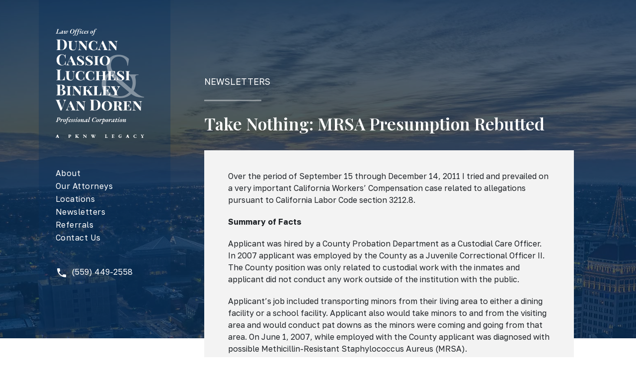

--- FILE ---
content_type: text/html; charset=UTF-8
request_url: https://dclbv.com/newsletters/2012/q3/take-nothing-mrsa-presumption-rebutted/
body_size: 9640
content:
<!doctype html>
<html lang="en-US" prefix="og: https://ogp.me/ns#" class="no-js">
<head>
    <meta charset="UTF-8">
<script type="text/javascript">
/* <![CDATA[ */
var gform;gform||(document.addEventListener("gform_main_scripts_loaded",function(){gform.scriptsLoaded=!0}),document.addEventListener("gform/theme/scripts_loaded",function(){gform.themeScriptsLoaded=!0}),window.addEventListener("DOMContentLoaded",function(){gform.domLoaded=!0}),gform={domLoaded:!1,scriptsLoaded:!1,themeScriptsLoaded:!1,isFormEditor:()=>"function"==typeof InitializeEditor,callIfLoaded:function(o){return!(!gform.domLoaded||!gform.scriptsLoaded||!gform.themeScriptsLoaded&&!gform.isFormEditor()||(gform.isFormEditor()&&console.warn("The use of gform.initializeOnLoaded() is deprecated in the form editor context and will be removed in Gravity Forms 3.1."),o(),0))},initializeOnLoaded:function(o){gform.callIfLoaded(o)||(document.addEventListener("gform_main_scripts_loaded",()=>{gform.scriptsLoaded=!0,gform.callIfLoaded(o)}),document.addEventListener("gform/theme/scripts_loaded",()=>{gform.themeScriptsLoaded=!0,gform.callIfLoaded(o)}),window.addEventListener("DOMContentLoaded",()=>{gform.domLoaded=!0,gform.callIfLoaded(o)}))},hooks:{action:{},filter:{}},addAction:function(o,r,e,t){gform.addHook("action",o,r,e,t)},addFilter:function(o,r,e,t){gform.addHook("filter",o,r,e,t)},doAction:function(o){gform.doHook("action",o,arguments)},applyFilters:function(o){return gform.doHook("filter",o,arguments)},removeAction:function(o,r){gform.removeHook("action",o,r)},removeFilter:function(o,r,e){gform.removeHook("filter",o,r,e)},addHook:function(o,r,e,t,n){null==gform.hooks[o][r]&&(gform.hooks[o][r]=[]);var d=gform.hooks[o][r];null==n&&(n=r+"_"+d.length),gform.hooks[o][r].push({tag:n,callable:e,priority:t=null==t?10:t})},doHook:function(r,o,e){var t;if(e=Array.prototype.slice.call(e,1),null!=gform.hooks[r][o]&&((o=gform.hooks[r][o]).sort(function(o,r){return o.priority-r.priority}),o.forEach(function(o){"function"!=typeof(t=o.callable)&&(t=window[t]),"action"==r?t.apply(null,e):e[0]=t.apply(null,e)})),"filter"==r)return e[0]},removeHook:function(o,r,t,n){var e;null!=gform.hooks[o][r]&&(e=(e=gform.hooks[o][r]).filter(function(o,r,e){return!!(null!=n&&n!=o.tag||null!=t&&t!=o.priority)}),gform.hooks[o][r]=e)}});
/* ]]> */
</script>

    <meta name="viewport" content="width=device-width, initial-scale=1, shrink-to-fit=no">
    <link rel="profile" href="http://gmpg.org/xfn/11">
    
    <link rel="apple-touch-icon" sizes="180x180" href="/apple-touch-icon.png">
    <link rel="icon" type="image/png" sizes="32x32" href="/favicon-32x32.png">
    <link rel="icon" type="image/png" sizes="16x16" href="/favicon-16x16.png">
    <link rel="manifest" href="/site.webmanifest">
    <link rel="mask-icon" href="/safari-pinned-tab.svg" color="#2b527a">
    <meta name="msapplication-TileColor" content="#2b527a">
    <meta name="theme-color" content="#2b527a">
    <meta name="format-detection" content="telephone=no">

    
<!-- Search Engine Optimization by Rank Math - https://rankmath.com/ -->
<title>Take Nothing: MRSA Presumption Rebutted - DCLBV</title>
<meta name="description" content="Over the period of September 15 through December 14, 2011 I tried and prevailed on a very important California Workers&#039; Compensation case related to"/>
<meta name="robots" content="follow, index, max-snippet:-1, max-video-preview:-1, max-image-preview:large"/>
<link rel="canonical" href="https://dclbv.com/newsletters/2012/q3/take-nothing-mrsa-presumption-rebutted/" />
<meta property="og:locale" content="en_US" />
<meta property="og:type" content="article" />
<meta property="og:title" content="Take Nothing: MRSA Presumption Rebutted - DCLBV" />
<meta property="og:description" content="Over the period of September 15 through December 14, 2011 I tried and prevailed on a very important California Workers&#039; Compensation case related to" />
<meta property="og:url" content="https://dclbv.com/newsletters/2012/q3/take-nothing-mrsa-presumption-rebutted/" />
<meta property="og:site_name" content="DCLBV" />
<meta property="og:updated_time" content="2022-01-29T08:05:47-08:00" />
<meta name="twitter:card" content="summary_large_image" />
<meta name="twitter:title" content="Take Nothing: MRSA Presumption Rebutted - DCLBV" />
<meta name="twitter:description" content="Over the period of September 15 through December 14, 2011 I tried and prevailed on a very important California Workers&#039; Compensation case related to" />
<!-- /Rank Math WordPress SEO plugin -->

<link rel="alternate" title="oEmbed (JSON)" type="application/json+oembed" href="https://dclbv.com/wp-json/oembed/1.0/embed?url=https%3A%2F%2Fdclbv.com%2Fnewsletters%2F2012%2Fq3%2Ftake-nothing-mrsa-presumption-rebutted%2F" />
<link rel="alternate" title="oEmbed (XML)" type="text/xml+oembed" href="https://dclbv.com/wp-json/oembed/1.0/embed?url=https%3A%2F%2Fdclbv.com%2Fnewsletters%2F2012%2Fq3%2Ftake-nothing-mrsa-presumption-rebutted%2F&#038;format=xml" />
<style id='wp-img-auto-sizes-contain-inline-css' type='text/css'>
img:is([sizes=auto i],[sizes^="auto," i]){contain-intrinsic-size:3000px 1500px}
/*# sourceURL=wp-img-auto-sizes-contain-inline-css */
</style>
<style id='classic-theme-styles-inline-css' type='text/css'>
/*! This file is auto-generated */
.wp-block-button__link{color:#fff;background-color:#32373c;border-radius:9999px;box-shadow:none;text-decoration:none;padding:calc(.667em + 2px) calc(1.333em + 2px);font-size:1.125em}.wp-block-file__button{background:#32373c;color:#fff;text-decoration:none}
/*# sourceURL=/wp-includes/css/classic-themes.min.css */
</style>
<link rel='stylesheet' id='gforms_reset_css-css' href='https://dclbv.com/wp-content/plugins/gravityforms/legacy/css/formreset.min.css?ver=2.9.8' type='text/css' media='all' />
<link rel='stylesheet' id='gforms_formsmain_css-css' href='https://dclbv.com/wp-content/plugins/gravityforms/legacy/css/formsmain.min.css?ver=2.9.8' type='text/css' media='all' />
<link rel='stylesheet' id='gforms_ready_class_css-css' href='https://dclbv.com/wp-content/plugins/gravityforms/legacy/css/readyclass.min.css?ver=2.9.8' type='text/css' media='all' />
<link rel='stylesheet' id='gforms_browsers_css-css' href='https://dclbv.com/wp-content/plugins/gravityforms/legacy/css/browsers.min.css?ver=2.9.8' type='text/css' media='all' />
<link rel='stylesheet' id='bootstrap-css' href='https://dclbv.com/wp-content/themes/dclbv/css/bootstrap.min.css?ver=6.9' type='text/css' media='all' />
<link rel='stylesheet' id='fancybox-css' href='https://dclbv.com/wp-content/themes/dclbv/css/fancybox.min.css?ver=6.9' type='text/css' media='all' />
<link rel='stylesheet' id='styles-css' href='https://dclbv.com/wp-content/themes/dclbv/css/styles.css?ver=04282023v18' type='text/css' media='all' />
<script type="text/javascript" src="https://dclbv.com/wp-includes/js/jquery/jquery.min.js?ver=3.7.1" id="jquery-core-js"></script>
<script type="text/javascript" src="https://dclbv.com/wp-includes/js/jquery/jquery-migrate.min.js?ver=3.4.1" id="jquery-migrate-js"></script>
<script type="text/javascript" defer='defer' src="https://dclbv.com/wp-content/plugins/gravityforms/js/jquery.json.min.js?ver=2.9.8" id="gform_json-js"></script>
<script type="text/javascript" id="gform_gravityforms-js-extra">
/* <![CDATA[ */
var gf_global = {"gf_currency_config":{"name":"U.S. Dollar","symbol_left":"$","symbol_right":"","symbol_padding":"","thousand_separator":",","decimal_separator":".","decimals":2,"code":"USD"},"base_url":"https://dclbv.com/wp-content/plugins/gravityforms","number_formats":[],"spinnerUrl":"https://dclbv.com/wp-content/plugins/gravityforms/images/spinner.svg","version_hash":"82cacf0c2c2394e19485b080d7053d89","strings":{"newRowAdded":"New row added.","rowRemoved":"Row removed","formSaved":"The form has been saved.  The content contains the link to return and complete the form."}};
var gform_i18n = {"datepicker":{"days":{"monday":"Mo","tuesday":"Tu","wednesday":"We","thursday":"Th","friday":"Fr","saturday":"Sa","sunday":"Su"},"months":{"january":"January","february":"February","march":"March","april":"April","may":"May","june":"June","july":"July","august":"August","september":"September","october":"October","november":"November","december":"December"},"firstDay":1,"iconText":"Select date"}};
var gf_legacy_multi = {"":"1"};
var gform_gravityforms = {"strings":{"invalid_file_extension":"This type of file is not allowed. Must be one of the following:","delete_file":"Delete this file","in_progress":"in progress","file_exceeds_limit":"File exceeds size limit","illegal_extension":"This type of file is not allowed.","max_reached":"Maximum number of files reached","unknown_error":"There was a problem while saving the file on the server","currently_uploading":"Please wait for the uploading to complete","cancel":"Cancel","cancel_upload":"Cancel this upload","cancelled":"Cancelled"},"vars":{"images_url":"https://dclbv.com/wp-content/plugins/gravityforms/images"}};
//# sourceURL=gform_gravityforms-js-extra
/* ]]> */
</script>
<script type="text/javascript" id="gform_gravityforms-js-before">
/* <![CDATA[ */
var gform;gform||(document.addEventListener("gform_main_scripts_loaded",function(){gform.scriptsLoaded=!0}),document.addEventListener("gform/theme/scripts_loaded",function(){gform.themeScriptsLoaded=!0}),window.addEventListener("DOMContentLoaded",function(){gform.domLoaded=!0}),gform={domLoaded:!1,scriptsLoaded:!1,themeScriptsLoaded:!1,isFormEditor:()=>"function"==typeof InitializeEditor,callIfLoaded:function(o){return!(!gform.domLoaded||!gform.scriptsLoaded||!gform.themeScriptsLoaded&&!gform.isFormEditor()||(gform.isFormEditor()&&console.warn("The use of gform.initializeOnLoaded() is deprecated in the form editor context and will be removed in Gravity Forms 3.1."),o(),0))},initializeOnLoaded:function(o){gform.callIfLoaded(o)||(document.addEventListener("gform_main_scripts_loaded",()=>{gform.scriptsLoaded=!0,gform.callIfLoaded(o)}),document.addEventListener("gform/theme/scripts_loaded",()=>{gform.themeScriptsLoaded=!0,gform.callIfLoaded(o)}),window.addEventListener("DOMContentLoaded",()=>{gform.domLoaded=!0,gform.callIfLoaded(o)}))},hooks:{action:{},filter:{}},addAction:function(o,r,e,t){gform.addHook("action",o,r,e,t)},addFilter:function(o,r,e,t){gform.addHook("filter",o,r,e,t)},doAction:function(o){gform.doHook("action",o,arguments)},applyFilters:function(o){return gform.doHook("filter",o,arguments)},removeAction:function(o,r){gform.removeHook("action",o,r)},removeFilter:function(o,r,e){gform.removeHook("filter",o,r,e)},addHook:function(o,r,e,t,n){null==gform.hooks[o][r]&&(gform.hooks[o][r]=[]);var d=gform.hooks[o][r];null==n&&(n=r+"_"+d.length),gform.hooks[o][r].push({tag:n,callable:e,priority:t=null==t?10:t})},doHook:function(r,o,e){var t;if(e=Array.prototype.slice.call(e,1),null!=gform.hooks[r][o]&&((o=gform.hooks[r][o]).sort(function(o,r){return o.priority-r.priority}),o.forEach(function(o){"function"!=typeof(t=o.callable)&&(t=window[t]),"action"==r?t.apply(null,e):e[0]=t.apply(null,e)})),"filter"==r)return e[0]},removeHook:function(o,r,t,n){var e;null!=gform.hooks[o][r]&&(e=(e=gform.hooks[o][r]).filter(function(o,r,e){return!!(null!=n&&n!=o.tag||null!=t&&t!=o.priority)}),gform.hooks[o][r]=e)}});
//# sourceURL=gform_gravityforms-js-before
/* ]]> */
</script>
<script type="text/javascript" defer='defer' src="https://dclbv.com/wp-content/plugins/gravityforms/js/gravityforms.min.js?ver=2.9.8" id="gform_gravityforms-js"></script>
<script type="text/javascript" defer='defer' src="https://dclbv.com/wp-content/plugins/gravityforms/assets/js/dist/utils.min.js?ver=d1f4caf9d41e0123f387bd5029d08d19" id="gform_gravityforms_utils-js"></script>
<script type="text/javascript" src="https://dclbv.com/wp-content/themes/dclbv/js/bootstrap.bundle.min.js?ver=6.9" id="bootstrap-js"></script>
<script type="text/javascript" src="https://dclbv.com/wp-content/themes/dclbv/js/fancybox.umd.js?ver=6.9" id="fancybox-js"></script>
<script type="text/javascript" src="https://dclbv.com/wp-content/themes/dclbv/js/scripts.js?ver=04282023v18" id="scripts-js"></script>
<link rel="https://api.w.org/" href="https://dclbv.com/wp-json/" /><link rel="EditURI" type="application/rsd+xml" title="RSD" href="https://dclbv.com/xmlrpc.php?rsd" />
<link rel='shortlink' href='https://dclbv.com/?p=359' />
    
    
<style id='global-styles-inline-css' type='text/css'>
:root{--wp--preset--aspect-ratio--square: 1;--wp--preset--aspect-ratio--4-3: 4/3;--wp--preset--aspect-ratio--3-4: 3/4;--wp--preset--aspect-ratio--3-2: 3/2;--wp--preset--aspect-ratio--2-3: 2/3;--wp--preset--aspect-ratio--16-9: 16/9;--wp--preset--aspect-ratio--9-16: 9/16;--wp--preset--color--black: #000000;--wp--preset--color--cyan-bluish-gray: #abb8c3;--wp--preset--color--white: #ffffff;--wp--preset--color--pale-pink: #f78da7;--wp--preset--color--vivid-red: #cf2e2e;--wp--preset--color--luminous-vivid-orange: #ff6900;--wp--preset--color--luminous-vivid-amber: #fcb900;--wp--preset--color--light-green-cyan: #7bdcb5;--wp--preset--color--vivid-green-cyan: #00d084;--wp--preset--color--pale-cyan-blue: #8ed1fc;--wp--preset--color--vivid-cyan-blue: #0693e3;--wp--preset--color--vivid-purple: #9b51e0;--wp--preset--gradient--vivid-cyan-blue-to-vivid-purple: linear-gradient(135deg,rgb(6,147,227) 0%,rgb(155,81,224) 100%);--wp--preset--gradient--light-green-cyan-to-vivid-green-cyan: linear-gradient(135deg,rgb(122,220,180) 0%,rgb(0,208,130) 100%);--wp--preset--gradient--luminous-vivid-amber-to-luminous-vivid-orange: linear-gradient(135deg,rgb(252,185,0) 0%,rgb(255,105,0) 100%);--wp--preset--gradient--luminous-vivid-orange-to-vivid-red: linear-gradient(135deg,rgb(255,105,0) 0%,rgb(207,46,46) 100%);--wp--preset--gradient--very-light-gray-to-cyan-bluish-gray: linear-gradient(135deg,rgb(238,238,238) 0%,rgb(169,184,195) 100%);--wp--preset--gradient--cool-to-warm-spectrum: linear-gradient(135deg,rgb(74,234,220) 0%,rgb(151,120,209) 20%,rgb(207,42,186) 40%,rgb(238,44,130) 60%,rgb(251,105,98) 80%,rgb(254,248,76) 100%);--wp--preset--gradient--blush-light-purple: linear-gradient(135deg,rgb(255,206,236) 0%,rgb(152,150,240) 100%);--wp--preset--gradient--blush-bordeaux: linear-gradient(135deg,rgb(254,205,165) 0%,rgb(254,45,45) 50%,rgb(107,0,62) 100%);--wp--preset--gradient--luminous-dusk: linear-gradient(135deg,rgb(255,203,112) 0%,rgb(199,81,192) 50%,rgb(65,88,208) 100%);--wp--preset--gradient--pale-ocean: linear-gradient(135deg,rgb(255,245,203) 0%,rgb(182,227,212) 50%,rgb(51,167,181) 100%);--wp--preset--gradient--electric-grass: linear-gradient(135deg,rgb(202,248,128) 0%,rgb(113,206,126) 100%);--wp--preset--gradient--midnight: linear-gradient(135deg,rgb(2,3,129) 0%,rgb(40,116,252) 100%);--wp--preset--font-size--small: 13px;--wp--preset--font-size--medium: 20px;--wp--preset--font-size--large: 36px;--wp--preset--font-size--x-large: 42px;--wp--preset--spacing--20: 0.44rem;--wp--preset--spacing--30: 0.67rem;--wp--preset--spacing--40: 1rem;--wp--preset--spacing--50: 1.5rem;--wp--preset--spacing--60: 2.25rem;--wp--preset--spacing--70: 3.38rem;--wp--preset--spacing--80: 5.06rem;--wp--preset--shadow--natural: 6px 6px 9px rgba(0, 0, 0, 0.2);--wp--preset--shadow--deep: 12px 12px 50px rgba(0, 0, 0, 0.4);--wp--preset--shadow--sharp: 6px 6px 0px rgba(0, 0, 0, 0.2);--wp--preset--shadow--outlined: 6px 6px 0px -3px rgb(255, 255, 255), 6px 6px rgb(0, 0, 0);--wp--preset--shadow--crisp: 6px 6px 0px rgb(0, 0, 0);}:where(.is-layout-flex){gap: 0.5em;}:where(.is-layout-grid){gap: 0.5em;}body .is-layout-flex{display: flex;}.is-layout-flex{flex-wrap: wrap;align-items: center;}.is-layout-flex > :is(*, div){margin: 0;}body .is-layout-grid{display: grid;}.is-layout-grid > :is(*, div){margin: 0;}:where(.wp-block-columns.is-layout-flex){gap: 2em;}:where(.wp-block-columns.is-layout-grid){gap: 2em;}:where(.wp-block-post-template.is-layout-flex){gap: 1.25em;}:where(.wp-block-post-template.is-layout-grid){gap: 1.25em;}.has-black-color{color: var(--wp--preset--color--black) !important;}.has-cyan-bluish-gray-color{color: var(--wp--preset--color--cyan-bluish-gray) !important;}.has-white-color{color: var(--wp--preset--color--white) !important;}.has-pale-pink-color{color: var(--wp--preset--color--pale-pink) !important;}.has-vivid-red-color{color: var(--wp--preset--color--vivid-red) !important;}.has-luminous-vivid-orange-color{color: var(--wp--preset--color--luminous-vivid-orange) !important;}.has-luminous-vivid-amber-color{color: var(--wp--preset--color--luminous-vivid-amber) !important;}.has-light-green-cyan-color{color: var(--wp--preset--color--light-green-cyan) !important;}.has-vivid-green-cyan-color{color: var(--wp--preset--color--vivid-green-cyan) !important;}.has-pale-cyan-blue-color{color: var(--wp--preset--color--pale-cyan-blue) !important;}.has-vivid-cyan-blue-color{color: var(--wp--preset--color--vivid-cyan-blue) !important;}.has-vivid-purple-color{color: var(--wp--preset--color--vivid-purple) !important;}.has-black-background-color{background-color: var(--wp--preset--color--black) !important;}.has-cyan-bluish-gray-background-color{background-color: var(--wp--preset--color--cyan-bluish-gray) !important;}.has-white-background-color{background-color: var(--wp--preset--color--white) !important;}.has-pale-pink-background-color{background-color: var(--wp--preset--color--pale-pink) !important;}.has-vivid-red-background-color{background-color: var(--wp--preset--color--vivid-red) !important;}.has-luminous-vivid-orange-background-color{background-color: var(--wp--preset--color--luminous-vivid-orange) !important;}.has-luminous-vivid-amber-background-color{background-color: var(--wp--preset--color--luminous-vivid-amber) !important;}.has-light-green-cyan-background-color{background-color: var(--wp--preset--color--light-green-cyan) !important;}.has-vivid-green-cyan-background-color{background-color: var(--wp--preset--color--vivid-green-cyan) !important;}.has-pale-cyan-blue-background-color{background-color: var(--wp--preset--color--pale-cyan-blue) !important;}.has-vivid-cyan-blue-background-color{background-color: var(--wp--preset--color--vivid-cyan-blue) !important;}.has-vivid-purple-background-color{background-color: var(--wp--preset--color--vivid-purple) !important;}.has-black-border-color{border-color: var(--wp--preset--color--black) !important;}.has-cyan-bluish-gray-border-color{border-color: var(--wp--preset--color--cyan-bluish-gray) !important;}.has-white-border-color{border-color: var(--wp--preset--color--white) !important;}.has-pale-pink-border-color{border-color: var(--wp--preset--color--pale-pink) !important;}.has-vivid-red-border-color{border-color: var(--wp--preset--color--vivid-red) !important;}.has-luminous-vivid-orange-border-color{border-color: var(--wp--preset--color--luminous-vivid-orange) !important;}.has-luminous-vivid-amber-border-color{border-color: var(--wp--preset--color--luminous-vivid-amber) !important;}.has-light-green-cyan-border-color{border-color: var(--wp--preset--color--light-green-cyan) !important;}.has-vivid-green-cyan-border-color{border-color: var(--wp--preset--color--vivid-green-cyan) !important;}.has-pale-cyan-blue-border-color{border-color: var(--wp--preset--color--pale-cyan-blue) !important;}.has-vivid-cyan-blue-border-color{border-color: var(--wp--preset--color--vivid-cyan-blue) !important;}.has-vivid-purple-border-color{border-color: var(--wp--preset--color--vivid-purple) !important;}.has-vivid-cyan-blue-to-vivid-purple-gradient-background{background: var(--wp--preset--gradient--vivid-cyan-blue-to-vivid-purple) !important;}.has-light-green-cyan-to-vivid-green-cyan-gradient-background{background: var(--wp--preset--gradient--light-green-cyan-to-vivid-green-cyan) !important;}.has-luminous-vivid-amber-to-luminous-vivid-orange-gradient-background{background: var(--wp--preset--gradient--luminous-vivid-amber-to-luminous-vivid-orange) !important;}.has-luminous-vivid-orange-to-vivid-red-gradient-background{background: var(--wp--preset--gradient--luminous-vivid-orange-to-vivid-red) !important;}.has-very-light-gray-to-cyan-bluish-gray-gradient-background{background: var(--wp--preset--gradient--very-light-gray-to-cyan-bluish-gray) !important;}.has-cool-to-warm-spectrum-gradient-background{background: var(--wp--preset--gradient--cool-to-warm-spectrum) !important;}.has-blush-light-purple-gradient-background{background: var(--wp--preset--gradient--blush-light-purple) !important;}.has-blush-bordeaux-gradient-background{background: var(--wp--preset--gradient--blush-bordeaux) !important;}.has-luminous-dusk-gradient-background{background: var(--wp--preset--gradient--luminous-dusk) !important;}.has-pale-ocean-gradient-background{background: var(--wp--preset--gradient--pale-ocean) !important;}.has-electric-grass-gradient-background{background: var(--wp--preset--gradient--electric-grass) !important;}.has-midnight-gradient-background{background: var(--wp--preset--gradient--midnight) !important;}.has-small-font-size{font-size: var(--wp--preset--font-size--small) !important;}.has-medium-font-size{font-size: var(--wp--preset--font-size--medium) !important;}.has-large-font-size{font-size: var(--wp--preset--font-size--large) !important;}.has-x-large-font-size{font-size: var(--wp--preset--font-size--x-large) !important;}
/*# sourceURL=global-styles-inline-css */
</style>
</head>

<body class="wp-singular newsletter-template-default single single-newsletter postid-359 wp-theme-dclbv">
<div id="page">
    <button class="mobile-menu-button" aria-expanded="false" data-fancybox="mobile-menu" data-src="#mobile-menu">
        <span class="screen-reader-text">Menu</span>
        <svg xmlns="http://www.w3.org/2000/svg" width="24" height="24" viewBox="0 0 24 24"><path d="M 2 5 L 2 7 L 22 7 L 22 5 L 2 5 z M 2 11 L 2 13 L 22 13 L 22 11 L 2 11 z M 2 17 L 2 19 L 22 19 L 22 17 L 2 17 z"></path></svg>
    </button>

    <div class="header__outer-wrapper">
        <div class="container">
            <div class="row">
                <div class="col col__left">
                    <header class="primary-header">
                        <h1 class="logo">
                            <a href="https://dclbv.com/" rel="home">
                                <img src="https://dclbv.com/wp-content/themes/dclbv/img/logo-dclbv-full-white.svg?v05082023" alt="Law Offices of Duncan, Cassio, Lucchesi, Binkley & Van Doren - Professional Corporation">
                            </a>
                        </h1>
                        
                        <nav class="primary-navigation">
                            <div class="menu-main-navigation-container"><ul id="primary-menu" class="menu"><li id="menu-item-26" class="menu-item menu-item-type-post_type menu-item-object-page menu-item-26"><a href="https://dclbv.com/about/">About</a></li>
<li id="menu-item-30" class="menu-item menu-item-type-post_type menu-item-object-page menu-item-30"><a href="https://dclbv.com/attorneys/">Our Attorneys</a></li>
<li id="menu-item-28" class="menu-item menu-item-type-post_type menu-item-object-page menu-item-28"><a href="https://dclbv.com/locations/">Locations</a></li>
<li id="menu-item-29" class="menu-item menu-item-type-post_type menu-item-object-page menu-item-29"><a href="https://dclbv.com/newsletters/">Newsletters</a></li>
<li id="menu-item-31" class="menu-item menu-item-type-post_type menu-item-object-page menu-item-31"><a href="https://dclbv.com/referrals/">Referrals</a></li>
<li id="menu-item-25" class="menu-item menu-item-type-post_type menu-item-object-page menu-item-25"><a href="https://dclbv.com/contact-us/">Contact Us</a></li>
</ul></div>                        </nav>

                        <p class="phone">
                            <a href="tel:1-559-449-2558">
                                <svg xmlns="http://www.w3.org/2000/svg" width="24" height="24" viewBox="0 0 24 24"><path d="M20.023,15.488c-0.63-0.015-1.423-0.052-1.924-0.14c-0.542-0.096-1.194-0.282-1.653-0.425 c-0.36-0.112-0.752-0.013-1.019,0.253L13.21,17.38c-1.532-0.807-2.759-1.747-3.798-2.792c-1.045-1.039-1.985-2.266-2.792-3.798 l2.204-2.218C9.09,8.305,9.189,7.913,9.077,7.553C8.935,7.095,8.748,6.443,8.653,5.901C8.564,5.4,8.528,4.607,8.512,3.977 C8.499,3.432,8.055,3,7.51,3H4C3.562,3,3,3.328,3,4c0,4.539,1.84,8.874,4.966,12.034C11.126,19.16,15.461,21,20,21 c0.672,0,1-0.562,1-1v-3.51C21,15.945,20.568,15.501,20.023,15.488z"></path></svg>
                                (559) 449-2558
                            </a>
                        </p>
                    </header>
                </div>

                <div class="col col__right">
                                    </div>
            </div>
        </div>
    </div>

    <div class="site-content">

<div class="container">
    <div class="row no-gutters main-content">
        
        <div class="col-xl-9 col-lg-8 col-md-7 col-sm-12 order-sm-2 main-right-column">
                        
            <div class="inner">
                <h3 class="parent-title">Newsletters</h3>

                <span class="short-divider--white"></span>

                <h2 class="newsletter-title">Take Nothing: MRSA Presumption Rebutted</h2>

                <div class="newsletter-authors">
				
				
							</div>

                
                <div class="main-content-container">
                                            <p>
	Over the period of September 15 through December 14, 2011 I tried and prevailed on a very important California Workers&#8217; Compensation case related to allegations pursuant to California Labor Code section 3212.8.
</p>

<p>
	<strong>Summary of Facts</strong>
</p>

<p>
	Applicant was hired by a County Probation Department as a Custodial Care Officer. In 2007 applicant was employed by the County as a Juvenile Correctional Officer II. The County position was only related to custodial work with the inmates and applicant did not conduct any work outside of the institution with the public.
</p>

<p>
	Applicant’s job included transporting minors from their living area to either a dining facility or a school facility. Applicant also would take minors to and from the visiting area and would conduct pat downs as the minors were coming and going from that area. On June 1, 2007, while employed with the County applicant was diagnosed with possible Methicillin-Resistant Staphylococcus Aureus (MRSA).
</p>

<p>
	Applicant was unaware of how he contracted MRSA and does not know where he was directly exposed to the MRSA. At the time applicant was first exposed, it was his doctor’s guess that applicant contracted the MRSA from work but there was no way to prove it. Applicant was unaware of any reporting of MRSA in his work environment and unaware of anyone whom he worked with that has MRSA.
</p>

<p>
	Defense witness testimony proved that the only minors with MRSA at the relevant time periods were a male in G pod and male in J pod. Further testimony proved that a review of 181 separate daily work schedules from January 2007 through June 2007 reflected that the Applicant did not work a single shift in either G pod or J pod, the two pods where the MRSA positive minors were housed.
</p>

<p>
	Defense testimony reflected that at the relevant times, applicant worked the entire time in a security shift in the Commitment facility, which was located on the opposite side of the detention facility where the two MRSA positive minors were housed. Defense testimony proved that, prior to applicant, no staff person has ever had a positive MRSA diagnosis.
</p>

<p>
	Applicant, in connection with the claim, underwent Panel QME evaluation and the state appointed physician concluded that it is unlikely that the applicant suffered his illness on an industrial basis.
</p>

<p>
	Applicant claimed he was entitled to a legal presumption of compensability pursuant to California Labor Code section 3212.8.
</p>

<p>
	<strong>Results</strong>
</p>

<p>
	After a lengthy trial the defense prevailed and applicant took nothing. The Workers&#8217; Compensation Appeals Board Administrative Law Judge concluded in a complete, well-reasoned and legally sound opinion that applicant was not entitled to the presumption in California Labor Code section 3212.8, could not carry his burden of proof that he was exposed to MRSA at work pursuant to Labor Code section 5705 and Faust v. City of San Diego (2003) 68 CCC 1822 and that the appropriate medical specialist concluded medically he did not sustain injury arising out of and during the course of employment.
</p>

<p>
	A copy of the decision may be read by <a href="/files/newsletters/2012-Q3-Take-Nothing-Redacted-Decision.pdf">clicking here</a>. A copy of Faust may be read by <a href="/files/newsletters/2012-Q3-Take-Nothing-Walter-Faust-v-San-Diego.pdf">clicking here</a>.
</p>                                    </div>
            </div>
        </div><!-- /right column -->
        
        <div class="col-xl-3 col-lg-4 col-md-5 col-sm-12 order-md-1 order-sm-2 main-left-column">
            <div class="inner">                
                
                <div class="newsletter-details">
                    <p class="date">
                        July 2012                    </p>

                    <p class="volume-issue">
                                                   Vol 4,
                                                
                                                   Issue 3                                            </p>
                </div>

                
										<ul class="related-articles">
											<li >
							<a href="https://dclbv.com/newsletters/2012/q3/new-lien-regulations/">New Lien Regulations: Petition to Dismiss for Lack of Prosecution</a>

							<!-- Sorting Order:  -->

							<div class="authors">
								
																	By
									<ul >
																														<li><a href="https://dclbv.com/attorneys/megan-k-lucchesi/">Megan K. Lucchesi</a></li>
																			
																		</ul>
															</div>
						</li>
											<li >
							<a href="https://dclbv.com/newsletters/2012/q3/recent-developments-in-work-product-doctrine-coito/">Recent Developments in Work Product Doctrine: Coito</a>

							<!-- Sorting Order:  -->

							<div class="authors">
								
																	By
									<ul >
																														<li><a href="https://dclbv.com/attorneys/brian-l-duncan/">Brian L. Duncan</a></li>
																			
																		</ul>
															</div>
						</li>
											<li >
							<a href="https://dclbv.com/newsletters/2012/q3/release-of-employment-records-without-a-subpoena/">Release of Employment Records Without a Subpoena</a>

							<!-- Sorting Order:  -->

							<div class="authors">
								
															</div>
						</li>
											<li >
							<a href="https://dclbv.com/newsletters/2012/q3/physical-manifestations-of-stress/">Physical Manifestations of Stress</a>

							<!-- Sorting Order:  -->

							<div class="authors">
								
																	By
									<ul >
																														<li><a href="https://dclbv.com/attorneys/megan-k-lucchesi/">Megan K. Lucchesi</a></li>
																			
																		</ul>
															</div>
						</li>
											<li >
							<a href="https://dclbv.com/newsletters/2012/q3/clarification-on-breaks-and-meals-brinker/">Clarification on Breaks and Meals: Brinker</a>

							<!-- Sorting Order:  -->

							<div class="authors">
								
															</div>
						</li>
											<li >
							<a href="https://dclbv.com/newsletters/2012/q3/qa-11/">Q&#038;A</a>

							<!-- Sorting Order:  -->

							<div class="authors">
								
															</div>
						</li>
											<li >
							<a href="https://dclbv.com/newsletters/2012/q3/leboeuf-resurrected-and-broadened/">LeBoeuf: Resurrected and Broadened</a>

							<!-- Sorting Order:  -->

							<div class="authors">
								
																	By
									<ul >
																														<li><a href="https://dclbv.com/attorneys/brian-l-duncan/">Brian L. Duncan</a></li>
																			
																		</ul>
															</div>
						</li>
											<li >
							<a href="https://dclbv.com/newsletters/2012/q3/sexual-harassment-and-franchise-liability/">Sexual Harassment and Franchise Liability</a>

							<!-- Sorting Order:  -->

							<div class="authors">
								
															</div>
						</li>
											<li class="current">
							<a href="https://dclbv.com/newsletters/2012/q3/take-nothing-mrsa-presumption-rebutted/">Take Nothing: MRSA Presumption Rebutted</a>

							<!-- Sorting Order:  -->

							<div class="authors">
								
															</div>
						</li>
											<li class="archives-link">
							<a href="/newsletters">
								Archives
								<svg xmlns="http://www.w3.org/2000/svg" width="24" height="24" viewBox="0 0 24 24"><path d="M 10 5.9296875 L 8.5 7.4296875 L 13.070312 12 L 8.5 16.570312 L 10 18.070312 L 16.070312 12 L 10 5.9296875 z"></path></svg>
							</a>
						</li>
					</ul>
				



            </div>
        </div><!-- /left column -->

    </div>
</div>


    </div><!-- #content -->

    <footer class="primary-footer" role="contentinfo">
        <div class="container">
            <div class="primary-footer__top">
                <div class="row">
                    <div class="col-3 col__logo">
                        <img src="https://dclbv.com/wp-content/themes/dclbv/img/logo-dclbv-pknw-legacy-white.svg" alt="DCLBV Law Offices - A PKNW Legacy">
                    </div>

                    <div class="col-md-12 col-lg-7 col__contact">
                        <h3>Contact</h3>

                        <div class="row">
                            <div class="col">
                                <address>
                                    <strong>Fresno</strong><br>
                                    7112 North Fresno Street, <span>Suite 300</span><br>
                                    Fresno, California 93720
                                </address>

                                <ul class="phone-fax">
                                    <li><span>Telephone:</span> <a href="tel:1-559-449-2558">(559) 449-2558</a></li>
                                    <li><span>Facsimile:</span> <span>(559) 449-2564</span></li>
                                </ul>
                            </div>

                            <div class="col">
                                <address>
                                    <strong>Bakersfield</strong><br>
                                    1800 30th Street, Suite 340<br>
                                    Bakersfield, California 93301
                                </address>

                                <ul class="phone-fax">
                                    <li><span>Telephone:</span> <a href="tel:1-661-328-2200">(661) 328-2200</a></li>
                                    <li><span>Facsimile:</span> <span>(661) 328-0022</span></li>
                                </ul>
                            </div>
                        </div>
                    </div>

                    <div class="col-auto col__quick-links">
                        <h3>Quick Links</h3>

                        <ul>
                            <li><a href="/">Home</a></li>
                            <li><a href="/about">About</a></li>
                            <li><a href="/attorneys">Attorneys</a></li>
                            <li><a href="/locations">Locations</a></li>
                            <li><a href="/newsletters">Newsletters</a></li>
                            <li><a href="/referrals">Referrals</a></li>
                            <li><a href="/contact-us">Contact Us</a></li>
                        </ul>
                    </div>
                </div>
            </div>
        
            <div class="primary-footer__bottom">
                <p class="copyright">
				&copy; 2026 Duncan, Cassio, Lucchesi, Binkley &amp; Van Doren, <a href="https://webmail.pknwlaw.com/" rel="nofollow" style="text-decoration:none;color:#ccd1d8;">Professional</a> Corporation. All Rights Reserved.
                </p>

                <ul class="footer-links">
                    <li><a href="/disclaimer">Disclaimer</a></li>
                    <li><a href="/privacy">Privacy</a></li>
                </ul>
            </div>
        </div>
    </footer>
</div><!-- #page -->

<div id="mobile-menu" class="mobile-menu" style="display:none;">
    <ul class="mobile-menu__main-links">
        <li><a href="/">Home</a></li>
        <li><a href="/about">About</a></li>
        <li><a href="/attorneys">Attorneys</a></li>
        <li><a href="/locations">Locations</a></li>
        <li><a href="/newsletters">Newsletters</a></li>
        <li><a href="/referrals">Referrals</a></li>
        <li><a href="/contact-us">Contact Us</a></li>
    </ul>

    <div class="mobile-menu__phone-numbers">
        <div class="phone-col">
            <a href="tel:+15594492558">
                <div class="mobile-menu__phone-location">
                    Fresno
                </div>
                <div>
                    <svg xmlns="http://www.w3.org/2000/svg" width="24" height="24" viewBox="0 0 24 24"><path d="M15.75 14.85l-2.54 2.53a15.376 15.376 0 01-3.798-2.792A15.376 15.376 0 016.62 10.79l2.53-2.54L8.512 3H3v1c0 4.539 1.84 8.874 4.966 12.034C11.126 19.16 15.461 21 20 21h1v-5.512l-5.25-.638z"/></svg>            
                    <span>(559) 449-2558</span>
                </div>
            </a>
        </div>

        <div class="phone-col">
            <a href="tel:+16613282200">
                <div class="mobile-menu__phone-location">
                    Bakersfield
                </div>
                <div>
                    <svg xmlns="http://www.w3.org/2000/svg" width="24" height="24" viewBox="0 0 24 24"><path d="M15.75 14.85l-2.54 2.53a15.376 15.376 0 01-3.798-2.792A15.376 15.376 0 016.62 10.79l2.53-2.54L8.512 3H3v1c0 4.539 1.84 8.874 4.966 12.034C11.126 19.16 15.461 21 20 21h1v-5.512l-5.25-.638z"/></svg>            
                    <span>(661) 328-2200</span>
                </div>
            </a>
        </div>
    </div>
</div>

<script type="speculationrules">
{"prefetch":[{"source":"document","where":{"and":[{"href_matches":"/*"},{"not":{"href_matches":["/wp-*.php","/wp-admin/*","/wp-content/uploads/*","/wp-content/*","/wp-content/plugins/*","/wp-content/themes/dclbv/*","/*\\?(.+)"]}},{"not":{"selector_matches":"a[rel~=\"nofollow\"]"}},{"not":{"selector_matches":".no-prefetch, .no-prefetch a"}}]},"eagerness":"conservative"}]}
</script>
<script type="text/javascript" src="https://dclbv.com/wp-includes/js/dist/dom-ready.min.js?ver=f77871ff7694fffea381" id="wp-dom-ready-js"></script>
<script type="text/javascript" src="https://dclbv.com/wp-includes/js/dist/hooks.min.js?ver=dd5603f07f9220ed27f1" id="wp-hooks-js"></script>
<script type="text/javascript" src="https://dclbv.com/wp-includes/js/dist/i18n.min.js?ver=c26c3dc7bed366793375" id="wp-i18n-js"></script>
<script type="text/javascript" id="wp-i18n-js-after">
/* <![CDATA[ */
wp.i18n.setLocaleData( { 'text direction\u0004ltr': [ 'ltr' ] } );
//# sourceURL=wp-i18n-js-after
/* ]]> */
</script>
<script type="text/javascript" src="https://dclbv.com/wp-includes/js/dist/a11y.min.js?ver=cb460b4676c94bd228ed" id="wp-a11y-js"></script>
<script type="text/javascript" defer='defer' src="https://dclbv.com/wp-content/plugins/gravityforms/assets/js/dist/vendor-theme.min.js?ver=639b4ac21c17c9dc304b05db4a3d3293" id="gform_gravityforms_theme_vendors-js"></script>
<script type="text/javascript" id="gform_gravityforms_theme-js-extra">
/* <![CDATA[ */
var gform_theme_config = {"common":{"form":{"honeypot":{"version_hash":"82cacf0c2c2394e19485b080d7053d89"},"ajax":{"ajaxurl":"https://dclbv.com/wp-admin/admin-ajax.php","ajax_submission_nonce":"f5dcdc28d9","i18n":{"step_announcement":"Step %1$s of %2$s, %3$s","unknown_error":"There was an unknown error processing your request. Please try again."}}}},"hmr_dev":"","public_path":"https://dclbv.com/wp-content/plugins/gravityforms/assets/js/dist/","config_nonce":"71e770bb9a"};
//# sourceURL=gform_gravityforms_theme-js-extra
/* ]]> */
</script>
<script type="text/javascript" defer='defer' src="https://dclbv.com/wp-content/plugins/gravityforms/assets/js/dist/scripts-theme.min.js?ver=96c75ff0cdaac8ba09d57979885a0fc0" id="gform_gravityforms_theme-js"></script>

</body>
</html>

--- FILE ---
content_type: text/css
request_url: https://dclbv.com/wp-content/themes/dclbv/css/styles.css?ver=04282023v18
body_size: 4596
content:
/*  Main Styles
    
    Last Edited By:        Eric Husted
    Last Updated:          4/22/2023
*/

/******************************************************************************
Global
******************************************************************************/

@import url('https://fonts.googleapis.com/css2?family=Golos+Text:wght@400;500;700&display=swap');
@import url('https://fonts.googleapis.com/css2?family=Playfair+Display:ital,wght@0,400;0,600;0,700;1,400;1,700&display=swap');

html {
    overflow-y: scroll;
    font-size: 10px;
}

body {
    font-size: 1.6rem;
    font-family: 'Golos Text', sans-serif;
    overflow-x: hidden;
}

.screen-reader-text {
    position: absolute;
    width: 1px;
    height: 1px;
    padding: 0;
    margin: -1px;
    overflow: hidden;
    clip: rect(0, 0, 0, 0);
    white-space: nowrap;
    border: 0;
}

a[href^="tel"] {
    color: inherit;
    text-decoration: none;
    cursor: text;
}

blockquote {
    line-height: 18px;
    margin-bottom: 2em;
}

ul li, ol li {
    line-height: 18px;
}

.li-more-margin li {
    margin-bottom: 1.2em;
}

.underline {
    text-decoration: underline;
}

.no-bullets {
    margin: 0;
    padding: 0;
    list-style: none;
}

.img-fluid {
    max-width: 100%;
    height: auto;
}

.indent {
    margin-left: 3em;
}

.italic {
    font-style: italic;
}

/* 
    Using <cite class="legacy"> for the older posts where cases names
    and other referenced citations used underlines
*/
cite.legacy {
    font-style: normal;
    text-decoration: underline;
}

.align--center {
    text-align: center;
}

.short-divider {
    width: 115px;
    height: 3px;
    background-color: #08315c;
    display: block;
    margin: 1.6em 0;
}

.short-divider--white {
    width: 115px;
    height: 3px;
    background-color: #ffffff;
    display: block;
    margin: 1.6em 0;
}

.link-cta {
    margin: 1.5em 0;
}

.link-cta a {
    display: inline-block;
    text-decoration: none;
    font-weight: 600;
    font-size: 1.6rem;
    color: #08315c;
    text-align: center;
    padding: 0.6em 2em;
    transition: 0.25s;
    position: relative;
    overflow: hidden;
}

.link-cta a:hover,
.link-cta a:focus {
    color: #fff;
}

.link-cta a::after {
    content: ' ';
    position: absolute;
    top: 0;
    left: 0;
    width: 0;
    height: 100%;
    background: #08315c;
    transition: 0.25s;
    opacity: 0;
}

.link-cta a:hover::after,
.link-cta a:focus::after {
    opacity: 1;
    width: 100%;
}

.link-cta span {
    position: relative;
    z-index: 10;
}

.link-outline {
    border: 2px solid #08315c;
}

.link-cta a.link-outline--white {
    border: 2px solid #fff;
    color: #fff;
}

.link-cta a.link-outline--white::after {
    background-color: #fff;
}

.link-cta a.link-outline--white:hover,
.link-cta a.link-outline--white:focus {
    color: #08315c;
}

p {
    margin-bottom: 2rem;
}

.main-left-column .inner {
    max-width: 282px;
}

.main-content-container {
    background-color: #f3f3f3;
    padding: 2.5em 3em;
    margin-bottom: 4em;
}

.main-right-column {
    margin-top: -33em;
    position: relative;
    z-index: 100;
}

.main-right-column .inner {
    padding-left: 3em;
    padding-right: 3em;
}

.main-right-column .page-title h2 {
    color: #fff;
    font-family: 'Playfair Display', serif;
    font-weight: 600;
    font-size: 3.4rem;
    margin-bottom: 1em;
}

.main-content-container h3 {
    color: #0a3a6d;
    font-weight: 600;
    font-size: 2rem;
    margin-bottom: 1em;
}

.main-content-container h4 {
    font-size: 1.8rem;
    margin-bottom: 1em;
}

.main-content-container li {
    margin-bottom: 0.5em;
}

.main-content-container ul {
    margin-bottom: 1em;
}

.sidebar-addresses {
    margin-top: 2.5em;
    margin-bottom: 2.5em;
}

.icon--pdf {
    fill: #08315c;
}

/******************************************************************************
Header
******************************************************************************/

.primary-header {
    background-color: rgba(8, 49, 92, 0.32);
    max-width: 280px;
    padding: 58px 34px 100px 34px;
}

.primary-header .logo {
    margin-bottom: 2.5em;
    display: block;
}

.primary-header .logo img {
    width: 100%;
    max-width: 178px;
    height: auto;
}

.header__outer-wrapper {
    background-image: url('../img/bg-header-01.jpg');
    background-size: cover;
    background-repeat: no-repeat;
    background-position: center center;
    position: relative;
}

.header__outer-wrapper::after {
    content: ' ';
    position: absolute;
    top: 0;
    left: 0;
    width: 100%;
    height: 100%;
    background-color: #08315c;
    opacity: 0.7;
}

.header__outer-wrapper .container {
    position: relative;
    z-index: 100;
}

.header__outer-wrapper .col__left {
    max-width: 280px;
}

.primary-header .phone {
    color: #fff;
}

.primary-header .phone svg {
    fill: #fff;
    display: inline-block;
    vertical-align: middle;
    margin-right: 0.25em;
}

.primary-navigation {
    margin-bottom: 3em;
}

.primary-navigation ul {
    margin: 0;
    padding: 0;
    list-style: none;
}

.primary-navigation ul li {
    margin-bottom: 0.5em;
    letter-spacing: 0.5px;
}

.primary-navigation a {
    color: #fff;
    text-decoration: none;
    font-weight: 400;
    position: relative;
    outline: 0;
}

.primary-navigation a::after {
    content: ' ';
    width: 3px;
    height: 100%;
    position: absolute;
    top: 0;
    left: -12px;
    background: #fff;
    opacity: 0;
    transition: opacity 0.1s ease-in-out;
}

.primary-navigation a:hover::after,
.primary-navigation a:focus::after {
    opacity: 1;
    
}

@media (max-width: 991px) {
    .primary-header {
        padding-bottom: 24px;
    }
    
    .primary-navigation {
        display: none;
    } 

    .primary-header .phone {
        display: none;
    }

    .main-left-column .inner {
        max-width: 100%;
    }

    .header__outer-wrapper .col__right {
        padding-top: 4em;
    }
}

/******************************************************************************
Homepage
******************************************************************************/

.header__outer-wrapper .col__right {
    padding-top: 8em;
}

.header__outer-wrapper .home-header-title {
    font-family: 'Playfair Display', serif;
    font-weight: 600;
    color: #fff;
    font-size: 3.6vw;
    display: inline;
    left: 3em;
    position: relative;
}

.header__outer-wrapper .home-header-title span {
    display: inline-block;
    margin-left: 5%;
}

.header__outer-wrapper .home-header-title em {
    font-style: normal;
    position: relative;
}

.header__outer-wrapper .home-header-title em::after {
    content: ' ';
    display: block;
    position: absolute;
    width: 84%;
    height: 5.5%;
    background: #fff;
    bottom: 5%;
    opacity: 0.5;
}

.home-section {
    font-size: 1.8rem;
    color: #2f445b;
    font-weight: 500;
}

.home-section .section-title {
    font-family: 'Playfair Display', serif;
    font-weight: 600;
    color: #08315c;
    font-size: 3.8rem;
}

.home__intro {
    margin-bottom: 8em;
    margin-top: -8em;
    position: relative;
}

.home__intro .content-box {
    background-color: #f3f3f3;
    max-width: 826px;
    padding: 7em 8em 5em 8em;
    margin-left: auto;
    position: relative;
}

.home__intro .section-title span {
    display: block;
}

.home__intro .section-photo {
    background-image: url('../../../../wp-content/uploads/site-photo-01.jpg');
    background-size: cover;
    background-position: center center;
    position: relative;
    margin-top: -90%;
    left: -100%;
    z-index: 100;
    max-width: 440px;
}

.home__intro .section-photo::after {
    content: ' ';
    padding-top: 120%;
    display: block;
}

.home__how-can-we-help {
    background-color: #08315c;
    background-image: linear-gradient(-81deg, #08315c, #0b427d);
    color: #fff;
    padding: 5em 0 4em 0;
    position: relative;
}

.home__how-can-we-help .section-title {
    color: #fff;
}

.home__how-can-we-help .section-photo {
    margin-bottom: -8em;
    margin-top: -7em;
}

.home__how-can-we-help .section-photo img {
    width: 840px;
    height: auto;
    z-index: 100;
    position: relative;
    right: -10%;
}

.home__how-can-we-help .content-container {
    max-width: 640px;
}

.home__associations {
    background-color: #f3f3f3;
}

.home__associations .col__left {
    height: 100%;
}

.home__associations .col__right {
    background-color: #f3f3f3;
    position: relative;
}

.home__associations .col__right .col-inner {
    padding: 8em 2em 6em 5em;
    max-width: 540px;
}

.home__associations .col__right::after {
    content: ' ';
    position: absolute;
    top: 0;
    right: 100%;
    width: 100vw;
    height: 100%;
    background-color: #fff;
}

.association-logos {
    position: relative;
    z-index: 100;
    justify-content: center;
    align-items: center;
    height: 100%;
    padding-right: 1em;
}

.association-logos img {
    width: 100%;
    max-width: 640px;
    height: auto;
    margin-top: 19%;
}

@media (max-width: 1199px) {
    .home__intro {
        margin-top: -4em;
        z-index: 100;
    }

    .header__outer-wrapper .col__right {
        padding-top: 15em;
    }

    .association-logos img {
        margin-top: 53%;
    }
}

/******************************************************************************
* About
******************************************************************************/

h4.pre-text {
    color: #fff;
    font-size: 1.6rem;
}

/******************************************************************************
* Attorneys
******************************************************************************/

.attorney-name-email .col-3 {
    margin-top: auto;
    padding-bottom: 0.8em;
    text-align: right;
}

.attorney-email a {
    color: #fff;
    text-decoration: none;
}

.attorney-email svg {
    fill: #fff;
    display: inline-block;
    vertical-align: middle;
    top: -2px;
    position: relative;
}

.attorney-profile-photo {
    margin-bottom: 1.25em;
}

.attorney-profile-photo img {
    width: 100%;
    max-width: 280px;
    height: auto;
}

.attorney-left-col {
    padding-right: 3em;
}

.attorney-left-col h3 {
    font-size: 1.6rem;
}

.attorney-left-col ul {
    margin-bottom: 1em;
}

.attorney-left-col ul li {
    margin-bottom: 0.5em;
}

.list__our-team {
    padding-top: 2em;
    padding-bottom: 4em;
}

.list__our-team h3 {
    margin-bottom: 1.5em;
    font-size: 2.2rem;
    color: #08315c;
}

.list__our-team ul {
    margin: 0 0 1.5em 0;
    padding: 0;
    list-style: none;
    font-size: 1.8rem;
}

.list__our-team ul li {
    margin-bottom: 0.5em;
    border-bottom: 2px solid #e0e0e0;
    padding-bottom: 0.5em;
}

.list__our-team ul li:last-of-type {
    border-bottom: none;
}

.list__our-team a {
    color: #08315c;
    text-decoration: none;
    font-weight: 500;
    display: block;
    position: relative;
    padding-top: 0.25em;
    padding-bottom: 0.25em;
}

.list__our-team a::after {
    content: ' ';
    position: absolute;
    width: 3px;
    height: 100%;
    left: -8px;
    background: #08315c;
    top: 0;
    opacity: 0;
    transition: opacity 0.1s ease-in-out;
}

.list__our-team a:hover::after,
.list__our-team a:focus::after {
    opacity: 1;
}

.list__our-team .current a {
    font-weight: 600;
}

.list__our-team .current a::after {
    opacity: 1;
}

.a-pknw-legacy {
    text-align: center;
    font-size: 2rem;
    font-weight: 700;
    font-family: 'Playfair Display', serif;
    color: #666;
}

.attorney-grid-list hr {
    margin: 2em 0 4em 0;
}

.attorney-grid-list .attorney-profile-photo {
    display: block;
    margin-bottom: 0.25em;
}

.attorney-grid-list .attorney-item {
    margin-bottom: 2em;
}

.attorney-grid-list .attorney-item a {
    color: #08315c;
    font-weight: 500;
    text-decoration: none;
}

.attorney-grid-list .attorney-name {
    font-size: 2rem;
    margin-bottom: 0;
}

/******************************************************************************
* Newsletters
******************************************************************************/

.parent-title {
    color: #fff;
    font-weight: 400;
    text-transform: uppercase;
}

.parent-title + .short-divider--white {
    opacity: 0.4;
}

.single-newsletter .newsletter-title {
    color: #fff;
    font-family: 'Playfair Display', serif;
    font-weight: 600;
    font-size: 3.4rem;
    margin-bottom: 1em;
}

.newsletter-authors {
    color: #fff;
    margin-bottom: 1.5em;
}

.newsletter-authors a {
    font-weight: 500;
    color: #fff;
    text-decoration: none;
}

.newsletter-authors ul {
    margin: 0 0 2em 0;
    padding: 0;
    list-style: none;
    display: inline-block;
}

.newsletter-authors ul li {
    display: inline-block;
}

.newsletter-authors ul li:not(:last-child)::after {
    content: ' &';
}

.newsletter-authors ul.authors-2-plus li:not(:last-child)::after {
    content: ',';
}

.newsletter-details {
    text-align: center;
    color: #323232;
    padding-top: 3em;
    margin-bottom: 1.5em;
}

.newsletter-details .date {
    font-weight: 500;
    font-size: 1.8rem;
    margin-bottom: 0;
}

.related-articles a {
    text-decoration: none;
    color: #08315c;
    font-weight: 600;
    line-height: 1.2;
}

.related-articles {
    margin: 2.5em 0;
    padding: 0;
    list-style: none;
}

.related-articles > li {
    border-bottom: 2px solid #e0e0e0;
    margin-bottom: 1.2em;
    padding-bottom: 1.2em;
}

.related-articles .authors {
    padding-top: 0.5em;
}

.related-articles .authors ul {
    margin: 0;
    padding: 0;
    list-style: none;
    display: inline-block;
}

.related-articles .authors a {
    color: #333333;
    font-weight: normal;

}

.related-articles li.archives-link {
    border-bottom: none;
    text-align: center;
}

.related-articles li.archives-link a {
    font-weight: normal;
}

.related-articles li.archives-link a svg {
    fill: #a1a1a1;
    display: inline-block;
    position: relative;
    top: -2px;
}

.newsletter-signup-text {
    margin-top: 2.5em;
}

.newsletter-signup-text a {
    text-decoration: none;
    line-height: 1.2;
    padding-top: 0 !important;
    max-width: 100% !important;
}

.newsletter-group {
    border-bottom: 2px solid #ddd;
    margin-bottom: 1.5em;
    padding-bottom: 0.5em;
}

.newsletter-group .date {
    color: #08315c;
    font-size: 2.0rem;
}

.newsletter-group ul {
    font-size: 1.8rem;
    margin-left: 0.5em;
    position: relative;
}

.newsletter-group ul::before {
    /* content: ' ';
    width: 2px;
    height: 100%;
    background-color: #ccc;
    position: absolute;
    left: -0.5em;
    top: -10px; */
}

.newsletter-group ul li {
    margin-bottom: 0.5em;
    position: relative;
    list-style: none;
}

.newsletter-group ul li::before {
    content: ' ';
    width: 1em;
    height: 2px;
    background: #ccc;
    position: absolute;
    left: -1.5em;
    top: 0.6em;
}

.newsletter-group ul a {
    color: #08315c;
    text-decoration: none;
    font-weight: 500;
    display: block;
    line-height: 1.3;
}

.newsletter-group ul a:hover,
.newsletter-group ul a:focus {
    text-decoration: underline;
}

/******************************************************************************
* Locations
******************************************************************************/

.edge-to-edge {
    margin-left: -3em;
    margin-right: -3em;
}

.locations-maps {
    
    padding-left: 3em;
    padding-right: 3em;
    text-align: center;
}

.location-map {
    background: #bdc3d6;
    min-height: 260px;
    text-align: center;
    display: flex;
    align-items: center;
    align-self: center;
    justify-content: center;
}

.location-map img {
    max-width: 100%;
    height: auto;
}


/******************************************************************************
* Contact Us
******************************************************************************/



/******************************************************************************
* Representative Cases
******************************************************************************/



/******************************************************************************
* Search Results
******************************************************************************/



/******************************************************************************
* Forms
******************************************************************************/

.gform_required_legend {
    display: none;
}

.gform_wrapper.gravity-theme .gfield_label {
    color: #08315c;
}

.gform_wrapper.gravity-theme .gform_footer, .gform_wrapper.gravity-theme .gform_page_footer {
    justify-content: end;
}

.gform_wrapper.gravity-theme .gform_footer button,
.gform_wrapper.gravity-theme .gform_footer input,
.gform_wrapper.gravity-theme .gform_page_footer button,
.gform_wrapper.gravity-theme .gform_page_footer input {
    background-color: #08315c;
    color: #fff;
    border: none;
    padding: 0.5em 1em;
    font-weight: 500;
}

select {
    cursor: pointer;
}

.gravity-theme.ui-datepicker .ui-datepicker-header select,
.gravity-theme.ui-datepicker .ui-datepicker-calendar th span,
.gravity-theme.ui-datepicker .ui-datepicker-calendar td {
    font-size: 1.4rem !important;
}

.gform_wrapper.gravity-theme .gfield.gf_list_inline .gfield_checkbox .gchoice label,
.gform_wrapper.gravity-theme .gfield.gf_list_inline .gfield_radio .gchoice label {
    cursor: pointer;
}

.gform_wrapper.gravity-theme input[type=color],
.gform_wrapper.gravity-theme input[type=date],
.gform_wrapper.gravity-theme input[type=datetime-local],
.gform_wrapper.gravity-theme input[type=datetime],
.gform_wrapper.gravity-theme input[type=email],
.gform_wrapper.gravity-theme input[type=month],
.gform_wrapper.gravity-theme input[type=number],
.gform_wrapper.gravity-theme input[type=password],
.gform_wrapper.gravity-theme input[type=search],
.gform_wrapper.gravity-theme input[type=tel],
.gform_wrapper.gravity-theme input[type=text],
.gform_wrapper.gravity-theme input[type=time],
.gform_wrapper.gravity-theme input[type=url],
.gform_wrapper.gravity-theme input[type=week],
.gform_wrapper.gravity-theme select,
.gform_wrapper.gravity-theme textarea {
    border: 2px solid #ccc;
}

/******************************************************************************
* Fancybox 
******************************************************************************/

.fancybox-container .page-title {
    padding: initial;
    background-color: transparent;
    border-bottom: 2px solid #eee;
}

.fancybox-close-small:after {
    background: #eee;
    color: #555;
}

.fancybox-close-small:hover:after {
    background: #ddd;
    color: #555;
}

.fancybox-slide .inner [data-fancybox-close]:focus::after {
    outline: 0;
}

.fancybox-close-small {
    top: 1.5em;
    right: 1.5em;
}

.sendthisfile-iframe-wrapper {
	margin: 0 auto;
	position: relative;
	overflow: hidden;
}

.sendthisfile-iframe-wrapper::after {
	content: "";
	display: block;
	width: 441px;
	height: 291px;
	position: absolute;
	top: 16%;
	left: 50%;
	transform: translate(-50%, -50%);
	background-image: url("https://pknwlaw.com/wp-content/themes/pknw/img/loading.gif");
	z-index: 1;
}

.sendthisfile-iframe-wrapper iframe {
	position: relative;
	z-index: 10;
}

.secure-file-transfer {
	position: relative;
	background-color: #eff1f5;
	border: 1px solid #d0d4e2;
	border-radius: 3px;
	padding: 18px 12px 18px 58px;
	font-weight: bold;
	color: #00447c;
	margin-bottom: 24px;
}

.secure-file-transfer svg {
	position: absolute;
	left: 4px;
	top: 51%;
	transform: translateY(-50%);
}

.secure-file-transfer p {
    margin: 0;
}

/******************************************************************************
* Footer
******************************************************************************/

.primary-footer {
    background-color: #08315c;
    padding-top: 4.5em;
    position: relative;
    overflow: hidden;
    background-image: url('../img/footer-dclbv-watermark.svg');
    background-repeat: no-repeat;
    background-position: bottom center;
    background-size: 80%;
}

.primary-footer .copyright {
    color: #ccd1d8;
    font-size: 1.4rem;
    display: inline-block;
}

.primary-footer__top {
    color: #ccd1d8;
    padding-bottom: 4em;
}

.primary-footer h3 {
    font-family: 'Playfair Display', serif;
    font-weight: 700;
    font-size: 2.0rem;
    margin-bottom: 1.5em;
    color: #fff;
}

.primary-footer__top address {
    margin-bottom: 1.5em;
}

.primary-footer__top .phone-fax {
    margin: 0 0 1.5em 0;
    padding: 0;
    list-style: none;
}

.primary-footer__top .phone-fax li {
    margin-bottom: 0.5em;
}

.primary-footer__top .phone-fax span {
    display: inline-block;
}

.primary-footer__top .phone-fax span:first-of-type {
    width: 6em;
}

.primary-footer__top .col__quick-links ul {
    margin: 0;
    padding: 0.25em 0 0 0;
    list-style: none;
}

.primary-footer__top .col__quick-links ul li {
    margin-bottom: 0.3em;
}

.primary-footer__top .col__quick-links a {
    color: #ccd1d8;
    text-decoration: none;
}

.primary-footer__top .col__quick-links a:hover,
.primary-footer__top .col__quick-links a:focus {
    text-decoration: underline;
}

.primary-footer__bottom {
    text-align: center;
    border-top: 1px solid #2b4e73;
    padding-top: 2.5em;
    padding-bottom: 2.25em;
}

.primary-footer__bottom .footer-links {
    font-size: 1.4rem;
    margin: 0 0 0 1.25em;
    padding: 0;
    list-style: none;
    display: inline-block;
}

.primary-footer__bottom .footer-links li {
    display: inline-block;
    margin-right: 0.75em;
}

.primary-footer__bottom .footer-links a {
    color: #ccd1d8;
    text-decoration: none;
}

.primary-footer__bottom .footer-links a:hover,
.primary-footer__bottom .footer-links a:focus {
    text-decoration: underline;
}

.primary-footer .col__logo img {
    width: 100%;
    max-width: 206px;
    height: auto;
}

@media (max-width: 1199px) {
    .primary-footer__top address span {
        display: block;
    }

    .primary-footer__top address span + br {
        display: none;
    }
}

@media (max-width: 991px) {
    .primary-footer__top address span {
        display: inline;
    }

    .primary-footer__top address span + br {
        display: block;
    }

    .primary-footer__top .col__logo {
        flex: 0 0 100%;
        text-align: center;
        margin-bottom: 2em;
    }
}

@media (max-width: 767px) {
    .primary-footer .copyright {
        display: block;
    }

    .primary-footer__bottom .footer-links {
        margin-left: 0;
    }
}

/******************************************************************************
* Mobile Menu
******************************************************************************/

body.compensate-for-scrollbar {
    padding-right: inherit !important;
}

.mobile-menu-button {
    display: none;
    background: #08315c;
    border: none;
    width: 42px;
    height: 42px;
    position: fixed;
    z-index: 500;
    top: 1em;
    right: 1em;
}

.mobile-menu-button svg {
    fill: #fff;
}

#mobile-menu {
    width: 100%;
    height: 100%;
    background-color: #08315c;
    color: #fff;
}

#mobile-menu svg {
    fill: #fff;
}

.mobile-menu__main-links {
    margin: 0;
    padding: 0;
    list-style: none;
}

.mobile-menu__main-links a {
    font-size: 1.8rem;
    color: #fff;
    text-decoration: none;
    display: block;
    padding: 0.5em 0;
}

.mobile-menu__phone-numbers {
    display: flex;
    margin-top: auto;
}

.mobile-menu__phone-numbers .phone-col {
    flex: 1 0 50%;
    text-align: center;
    font-size: 1.4rem;
}

.mobile-menu__phone-location {
    font-size: 1.3rem;
    opacity: 0.7;
}

@media (max-width: 991px) {
    .mobile-menu-button {
        display: block;
    }    
}

/******************************************************************************
* Media Queries
******************************************************************************/

@media (max-width: 991px) {
    .main-right-column {
        margin-top: 0;
    }

    .main-right-column .inner {
        padding-left: 0;
        padding-right: 0;
    }

    .main-right-column .page-title h2 {
        color: #08315c;
    }

    .attorney-email a {
        color: #08315c;
    }

    .attorney-email svg {
        fill: #08315c;
    }

    .header__outer-wrapper .col__right {
        padding-top: 4em;
    }

    .header__outer-wrapper .home-header-title {
        left: 2em;
        top: 2em;
        font-size: 2.4vw;
    }

    .home__intro .section-photo {
        max-width: 240px;
        left: -70%;
    }

    .home__intro .content-box {
        padding-top: 2em;
        padding-bottom: 6em;
    }

    .home__associations .col__left {
        flex: 0 0 100%;
        padding-top: 3em;
        margin-bottom: 4em;
        text-align: center;
    }

    .home__associations .col__right {
        flex: 0 0 100%;
        padding-bottom: 2em;
    }

    .home__associations .col__right .col-inner {
        padding: 0;
        max-width: 100%;
        text-align: center;
    }

    .home__associations .col__right::after {
        background-color: transparent;
    }

    .short-divider,
    .short-divider--white {
        margin: 1.6em auto;
    }

    .association-logos img {
        margin-top: 0;
    }

    .home__how-can-we-help {
        text-align: center;
    }

    .home__how-can-we-help .section-photo {
        margin: 0;
        text-align: center;
    }

    .home__how-can-we-help .section-photo img {
        width: 100%;
        max-width: 440px;
        right: 0;
        margin: 0 auto;
    }

    h4.pre-text {
        color: #08315c;
    }

    .main-right-column {
        padding-top: 2.5em;
    }

    .page-firm-overview .main-left-column {
        display: none;
    }

    .page-firm-overview .main-right-column {
        flex: 1 0 100%;
    }
}

@media (max-width: 767px ) {
    .main-right-column {
        margin-top: 0;
        padding-top: 2em;
    }

    .main-right-column .inner {
        padding-left: 0;
        padding-right: 0;
    }

    .home__intro .content-box {
        padding-left: 1em;
        padding-right: 1em;
        padding-bottom: 1em;
    }

    .home-section .section-title {
        font-size: 2.4rem;
        text-align: center;
    }

    .home__intro .section-photo {
        left: 0;
        margin-top: 0;
        max-width: 100%;
        max-height: 240px;
    }

    .link-cta {
        text-align: center;
    }

    .home__intro {
        margin-bottom: 4em;
        margin-top: 2em;
    }
}



@media (max-width: 575px) {
    .main-content-container {
        padding-left: 1em;
        padding-right: 1em;
    }

    .header__outer-wrapper .col__left {
        flex: 1 0 100%;
        margin: 0 auto;
    }

    .header__outer-wrapper .col__right {
        display: none;
    }

    .primary-header {
        padding-top: 1.5em;
        padding-bottom: 1.5em;
        background-color: transparent;
    }

    .primary-header .logo {
        margin-bottom: 0;
        text-align: center;
    }

    .primary-header .logo img {
        max-width: 120px;
        margin: 0 auto;
    }
}



@media (max-width: 485px) {
    .primary-footer {
        text-align: center;
    }

    .col__contact .col {
        flex: 0 0 100%;
    }

    .col__quick-links {
        flex: 0 0 100%;
    }
}

--- FILE ---
content_type: image/svg+xml
request_url: https://dclbv.com/wp-content/themes/dclbv/img/logo-dclbv-full-white.svg?v05082023
body_size: 15470
content:
<?xml version="1.0" encoding="utf-8"?>
<!-- Generator: Adobe Illustrator 27.5.0, SVG Export Plug-In . SVG Version: 6.00 Build 0)  -->
<svg version="1.1" id="Layer_1" xmlns="http://www.w3.org/2000/svg" xmlns:xlink="http://www.w3.org/1999/xlink" x="0px" y="0px"
	 viewBox="0 0 256 316.4" style="enable-background:new 0 0 256 316.4;" xml:space="preserve">
<style type="text/css">
	.st0{opacity:0.4;fill:#FFFFFF;enable-background:new    ;}
	.st1{fill:#FFFFFF;}
</style>
<g>
	<g>
		<path class="st0" d="M237,134.1c-2.4,0-4.1,0.6-5.1,1.8c-1,1.2-1.5,2.4-1.5,3.5c0,1.1,0.3,2.9,0.8,5.5c0.5,2.5,0.8,5.9,0.8,10
			c0,9.1-2.1,17.4-6.4,25c4.2,3.6,7.4,6.3,9.9,8.2c2.4,1.9,5.6,3.9,9.6,5.9c3.9,2,7.6,3.1,10.9,3.4v1.7h-6.7c-0.8,0-2.1-0.1-4.2-0.2
			c-2-0.1-3.7-0.3-5-0.6c-1.3-0.3-2.9-0.7-5-1.1c-2.1-0.5-3.9-1.1-5.6-1.9c-4.2-1.9-7.8-4-10.9-6.4c-8.2,8-18.9,12-32.2,12
			c-16.9,0-30-3.5-39.3-10.6c-9.3-7.1-13.9-17.1-13.9-30c0-14.3,7-25,21-32.1c-4.4-7-6.6-14.8-6.6-23.2c0-8.5,3.1-15.6,9.4-21.2
			c6.5-5.7,15-8.5,25.6-8.5c5.9,0,11.5,1.1,16.9,3.4c5.3,2.2,9.6,5.2,12.7,8.9l-3.1,19.6h-1.7c0-8.3-2.3-14.8-6.8-19.6
			c-4.5-4.7-10.3-7.1-17.3-7.1c-7,0-12.7,2.3-17,6.9c-4.3,4.6-6.5,10.4-6.5,17.3c0,6.9,2.1,13.5,6.4,19.6
			c4.3,6.1,12.7,14.7,25.2,25.8c12.5,11.1,21.7,19.1,27.5,23.9c2.4-5.3,3.7-10.8,3.7-16.5c0-5.7-1.2-11-3.7-16
			c-2.5-5-6.2-7.5-11-7.5h-2.6v-1.7h34.6v1.7H237L237,134.1z M212.7,183.9c-29.7-24.4-48.2-41.6-55.7-51.5
			c-7.4,6.9-11.1,16-11.1,27.2s3.6,20,10.7,26.4c7.1,6.5,17.1,9.7,29.8,9.7C197.1,195.7,205.9,191.8,212.7,183.9L212.7,183.9z"/>
		<path class="st1" d="M15.6,31.1c5.7,0,10,1.3,12.8,3.9s4.2,6.3,4.2,11.2c0,3.2-0.7,6-2.1,8.3c-1.4,2.4-3.4,4.2-6,5.5s-5.7,2-9.3,2
			l-2.7,0c-1.7,0-2.9-0.1-3.7-0.1c-3,0-5.2,0-6.7,0.1v-0.9c1,0,1.7-0.2,2.1-0.3c0.5-0.2,0.8-0.5,0.9-1c0.2-0.5,0.2-1.3,0.2-2.4V35.8
			c0-1.1-0.1-1.9-0.2-2.4c-0.2-0.5-0.5-0.8-0.9-1S3.1,32.1,2.1,32v-0.9c1.2,0.1,3,0.1,5.3,0.1h1.4l1.7,0
			C12.9,31.2,14.6,31.1,15.6,31.1z M15.6,31.9c-0.9,0-1.6,0.1-2,0.3c-0.5,0.2-0.8,0.5-0.9,1.1c-0.2,0.5-0.2,1.3-0.2,2.4v21.8
			c0,1,0.1,1.8,0.2,2.4c0.2,0.5,0.5,0.9,0.9,1.1c0.5,0.2,1.1,0.3,2.1,0.3c3.5,0,6-1.2,7.5-3.7c1.5-2.5,2.2-6.2,2.2-11.2
			c0-5-0.8-8.6-2.3-11C21.6,33.1,19.1,31.9,15.6,31.9z M63.2,36.4c-1,0.2-1.8,0.4-2.3,0.7c-0.5,0.3-0.8,0.9-1,1.6
			c-0.2,0.8-0.3,1.9-0.3,3.4v8.1c0,2-0.1,3.7-0.4,5.1C59,56.7,58.5,58,57.9,59c-0.7,1.1-1.8,2-3.1,2.7c-1.4,0.6-2.9,1-4.7,1
			c-3.3,0-5.9-0.6-7.7-1.9c-1-0.7-1.8-1.6-2.3-2.4c-0.5-0.9-0.9-1.9-1.1-3.2c-0.2-1.2-0.3-2.8-0.3-4.8V40.1c0-1.1-0.1-1.9-0.2-2.4
			c-0.2-0.5-0.5-0.8-0.9-1c-0.5-0.2-1.2-0.3-2.1-0.3v-0.9c1.4,0.1,3.7,0.1,6.7,0.1c2.8,0,5,0,6.6-0.1v0.9c-1,0.1-1.7,0.2-2.2,0.3
			c-0.4,0.2-0.7,0.5-0.9,1c-0.2,0.5-0.2,1.3-0.2,2.4v11c0,2.1,0.1,3.8,0.4,5.2c0.3,1.4,0.9,2.5,1.8,3.3c0.9,0.8,2.3,1.3,4,1.3
			c2.6,0,4.5-0.9,5.6-2.7c1.1-1.8,1.6-4.3,1.6-7.5v-8c0-1.7-0.1-2.9-0.3-3.7c-0.2-0.8-0.6-1.4-1.2-1.8c-0.6-0.4-1.5-0.6-2.8-0.8
			v-0.9c1.1,0.1,2.7,0.1,4.7,0.1c1.7,0,3.1,0,4.1-0.1L63.2,36.4L63.2,36.4z M92.7,36.4c-1,0.2-1.7,0.4-2.1,0.7
			c-0.4,0.3-0.7,0.8-0.9,1.4c-0.2,0.6-0.2,1.6-0.2,2.9v20.8l-1.2,0l-1.1,0L69.6,40.4v15.8c0,1.3,0.1,2.2,0.3,2.9
			c0.2,0.6,0.6,1.1,1.3,1.4c0.6,0.3,1.6,0.5,2.9,0.7v0.9c-1.3-0.1-3-0.1-5-0.1c-1.6,0-2.9,0-3.8,0.1v-0.9c1-0.2,1.7-0.4,2.1-0.7
			c0.5-0.3,0.8-0.7,0.9-1.4c0.2-0.6,0.2-1.6,0.2-2.9V40.1c0-1.1-0.1-1.9-0.2-2.4c-0.2-0.5-0.5-0.8-0.9-1s-1.1-0.3-2.1-0.3v-0.9
			c0.9,0.1,2.2,0.1,3.8,0.1c2.1,0,3.8,0,5.3-0.1l14,17.3V41.3c0-1.3-0.1-2.2-0.3-2.9c-0.2-0.7-0.7-1.1-1.3-1.4
			c-0.6-0.3-1.6-0.5-2.8-0.7v-0.9c1.3,0.1,2.9,0.1,5,0.1c1.6,0,2.9,0,3.8-0.1C92.7,35.5,92.7,36.4,92.7,36.4z M109.9,34.9
			c1.7,0,3,0.2,4.1,0.7c1,0.5,2.1,1.2,3.2,2.1c0.3,0.3,0.6,0.4,0.8,0.4c0.6,0,1-0.9,1.1-2.6h1c-0.1,1.7-0.2,4.8-0.2,9.2h-1
			c-0.3-1.6-0.6-2.7-0.9-3.4c-0.3-0.7-0.7-1.4-1.3-2.2c-0.8-1-1.7-1.7-2.8-2.2c-1-0.5-2.1-0.8-3.2-0.8c-1.6,0-3,0.5-4.2,1.5
			c-1.2,1-2.1,2.5-2.8,4.4c-0.6,1.9-1,4.2-1,6.8c0,2.7,0.3,5,1.1,6.9c0.7,1.9,1.7,3.3,3,4.3c1.2,1,2.7,1.5,4.2,1.5
			c1.1,0,2.2-0.3,3.3-0.8s2-1.3,2.8-2.2c0.6-0.7,1-1.5,1.3-2.4c0.3-0.8,0.5-2.1,0.7-3.7h1c0,4.6,0.1,7.8,0.2,9.6h-1
			c-0.1-0.9-0.2-1.6-0.4-2c-0.2-0.4-0.4-0.6-0.7-0.6c-0.2,0-0.5,0.1-0.9,0.4c-1.1,0.9-2.2,1.6-3.4,2.1c-1.2,0.5-2.6,0.7-4.2,0.7
			c-2.8,0-5.2-0.5-7.4-1.6c-2.1-1.1-3.8-2.6-5-4.7c-1.2-2-1.8-4.5-1.8-7.3c0-2.8,0.6-5.2,1.8-7.4c1.2-2.2,2.9-3.8,5-5
			C104.8,35.5,107.2,34.9,109.9,34.9L109.9,34.9z M147.8,58.4c0.8,1.8,1.8,2.7,2.8,2.8V62c-1.4-0.1-3.3-0.1-5.7-0.1
			c-3.1,0-5.4,0-6.9,0.1v-0.9c0.9,0,1.7-0.2,2.1-0.5c0.5-0.2,0.7-0.7,0.7-1.3c0-0.5-0.2-1.2-0.6-2l-2.2-5h-9.2l-0.5,1.2
			c-0.8,1.9-1.2,3.4-1.2,4.5c0,1,0.3,1.7,0.9,2.2c0.6,0.5,1.6,0.7,2.9,0.8v0.9c-1.7-0.1-3.3-0.1-5-0.1c-1.6,0-2.8,0-3.5,0.1v-0.9
			c0.7-0.2,1.3-0.6,1.9-1.3c0.6-0.7,1.2-1.8,1.9-3.3l9.2-21.1c0.2,0,0.6,0,1,0c0.5,0,0.8,0,1,0L147.8,58.4L147.8,58.4z M137.6,51.6
			l-4.2-9.6l-4.2,9.6H137.6L137.6,51.6z M179.2,36.4c-1,0.2-1.7,0.4-2.1,0.7c-0.4,0.3-0.7,0.8-0.9,1.4c-0.2,0.6-0.2,1.6-0.2,2.9
			v20.8l-1.2,0l-1.1,0l-17.5-21.7v15.8c0,1.3,0.1,2.2,0.3,2.9c0.2,0.6,0.6,1.1,1.3,1.4c0.6,0.3,1.6,0.5,2.9,0.7v0.9
			c-1.3-0.1-3-0.1-5-0.1c-1.6,0-2.9,0-3.8,0.1v-0.9c1-0.2,1.7-0.4,2.1-0.7c0.5-0.3,0.8-0.7,0.9-1.4c0.2-0.6,0.2-1.6,0.2-2.9V40.1
			c0-1.1-0.1-1.9-0.2-2.4c-0.2-0.5-0.5-0.8-0.9-1c-0.4-0.2-1.1-0.3-2.1-0.3v-0.9c0.9,0.1,2.2,0.1,3.8,0.1c2.1,0,3.8,0,5.3-0.1
			l14,17.3V41.3c0-1.3-0.1-2.2-0.4-2.9c-0.2-0.7-0.7-1.1-1.3-1.4c-0.6-0.3-1.6-0.5-2.8-0.7v-0.9c1.3,0.1,2.9,0.1,5,0.1
			c1.6,0,2.9,0,3.8-0.1L179.2,36.4L179.2,36.4z M18,74.2c1.7,0,3.2,0.2,4.5,0.7c1.2,0.5,2.4,1.2,3.6,2.1c0.3,0.3,0.6,0.4,0.8,0.4
			c0.6,0,1-0.9,1.1-2.6h1c-0.1,2-0.2,5.5-0.2,10.6h-1c-0.3-2.1-0.6-3.8-1.1-4.9c-0.4-1.1-1.2-2.1-2.2-3c-0.7-0.7-1.6-1.2-2.5-1.6
			c-1-0.4-2-0.6-3-0.6c-2.9,0-5.1,1.4-6.6,4.3c-1.4,2.9-2.1,6.4-2.1,10.7c0,4.2,0.7,7.8,2.2,10.6c1.5,2.8,3.7,4.3,6.7,4.3
			c1,0,2-0.2,3-0.5c1-0.4,1.8-0.9,2.5-1.6c1.1-0.8,1.8-1.8,2.3-3c0.4-1.2,0.8-3,1-5.4h1c0,5.3,0.1,8.9,0.2,11h-1
			c-0.1-0.9-0.2-1.6-0.4-2c-0.2-0.4-0.4-0.6-0.7-0.6c-0.2,0-0.5,0.1-0.9,0.3c-1.3,0.9-2.6,1.6-3.8,2.1c-1.2,0.5-2.6,0.7-4.3,0.7
			c-3.1,0-5.8-0.6-8.1-1.9c-2.3-1.2-4.1-3.1-5.4-5.4c-1.3-2.4-1.9-5.2-1.9-8.5c0-3.2,0.6-6,2-8.5c1.3-2.5,3.1-4.4,5.5-5.8
			C12.3,74.9,15,74.2,18,74.2z M56.5,102.1c0.8,1.8,1.8,2.7,2.8,2.8v0.9c-1.4-0.1-3.3-0.1-5.7-0.1c-3.1,0-5.4,0-6.9,0.1v-0.9
			c0.9-0.1,1.7-0.2,2.1-0.5c0.5-0.2,0.7-0.7,0.7-1.3c0-0.5-0.2-1.2-0.6-2l-2.2-5h-9.2L37,97.4c-0.8,1.9-1.2,3.4-1.2,4.5
			c0,1,0.3,1.7,0.9,2.2c0.6,0.5,1.6,0.7,2.9,0.8v0.9c-1.7-0.1-3.3-0.1-5-0.1c-1.6,0-2.8,0-3.5,0.1v-0.9c0.7-0.2,1.3-0.6,1.9-1.3
			c0.6-0.7,1.2-1.8,1.9-3.3l9.2-21.1c0.2,0,0.6,0,1,0c0.5,0,0.8,0,1,0C46.1,79.1,56.5,102.1,56.5,102.1z M46.3,95.3l-4.2-9.6
			l-4.2,9.6H46.3z M71.6,78.5c1.3,0,2.5,0.2,3.4,0.5c0.9,0.3,1.8,0.7,2.7,1.2c0.3,0.2,0.6,0.3,0.8,0.5c0.2,0.1,0.5,0.2,0.6,0.2
			c0.3,0,0.5-0.2,0.6-0.5c0.2-0.3,0.3-0.8,0.3-1.5h1C81,80.6,81,83.6,81,87.9h-1c-0.3-2.6-1.2-4.7-2.5-6.2c-1.4-1.5-3.2-2.2-5.4-2.2
			c-1.4,0-2.6,0.3-3.5,1c-0.9,0.6-1.3,1.5-1.3,2.5c0,0.8,0.2,1.5,0.7,2.2c0.5,0.6,1.1,1.2,1.9,1.8c0.8,0.5,1.9,1.3,3.5,2.2l0.9,0.6
			c1.7,1,3.2,1.9,4.3,2.7c1.1,0.8,2,1.7,2.8,2.8c0.7,1.1,1.1,2.3,1.1,3.7c0,2.4-1,4.2-3,5.5c-2,1.3-4.6,1.9-7.8,1.9
			c-1.4,0-2.6-0.2-3.6-0.5c-1-0.3-2.1-0.7-3.1-1.2c-0.7-0.3-1.2-0.5-1.5-0.5c-0.3,0-0.5,0.2-0.6,0.5c-0.1,0.3-0.2,0.8-0.3,1.5h-1
			c0.1-1.6,0.2-5.2,0.2-10.7h1c0.2,3.1,1,5.5,2.5,7.3c1.5,1.8,3.6,2.7,6.2,2.7c1.3,0,2.5-0.3,3.4-1c1-0.7,1.4-1.7,1.4-3
			c0-1.2-0.5-2.2-1.4-3c-0.9-0.8-2.4-1.9-4.6-3.2c-2.8-1.6-4.9-3.1-6.4-4.5c-1.5-1.4-2.2-3.1-2.2-5c0-2.3,0.9-4,2.8-5.2
			C66.2,79.2,68.7,78.5,71.6,78.5L71.6,78.5z M96.9,78.5c1.3,0,2.5,0.2,3.4,0.5c0.9,0.3,1.8,0.7,2.7,1.2c0.3,0.2,0.6,0.3,0.8,0.5
			c0.2,0.1,0.5,0.2,0.6,0.2c0.3,0,0.5-0.2,0.6-0.5c0.2-0.3,0.3-0.8,0.3-1.5h1c-0.2,1.7-0.2,4.8-0.2,9.1h-1c-0.3-2.6-1.2-4.7-2.5-6.2
			c-1.4-1.5-3.2-2.2-5.4-2.2c-1.4,0-2.6,0.3-3.5,1c-0.9,0.6-1.3,1.5-1.3,2.5c0,0.8,0.2,1.5,0.7,2.2c0.5,0.6,1.1,1.2,1.9,1.8
			c0.8,0.5,1.9,1.3,3.5,2.2l0.9,0.6c1.7,1,3.2,1.9,4.3,2.7c1.1,0.8,2,1.7,2.8,2.8c0.7,1.1,1.1,2.3,1.1,3.7c0,2.4-1,4.2-3,5.5
			c-2,1.3-4.6,1.9-7.8,1.9c-1.4,0-2.6-0.2-3.6-0.5c-1-0.3-2.1-0.7-3.1-1.2c-0.7-0.3-1.2-0.5-1.5-0.5c-0.3,0-0.5,0.2-0.6,0.5
			c-0.1,0.3-0.2,0.8-0.3,1.5h-1c0.1-1.6,0.2-5.2,0.2-10.7h1c0.2,3.1,1,5.5,2.5,7.3c1.5,1.8,3.6,2.7,6.2,2.7c1.3,0,2.5-0.3,3.4-1
			c1-0.7,1.4-1.7,1.4-3c0-1.2-0.5-2.2-1.4-3c-0.9-0.8-2.4-1.9-4.6-3.2c-2.8-1.6-4.9-3.1-6.4-4.5c-1.5-1.4-2.2-3.1-2.2-5
			c0-2.3,0.9-4,2.8-5.2C91.6,79.2,94,78.5,96.9,78.5L96.9,78.5z M124.4,80c-1,0.1-1.7,0.2-2.2,0.3c-0.4,0.2-0.7,0.5-0.9,1
			c-0.2,0.5-0.2,1.3-0.2,2.4v17.3c0,1.1,0.1,1.9,0.2,2.4c0.2,0.5,0.5,0.8,0.9,1c0.4,0.2,1.2,0.3,2.2,0.3v0.9
			c-1.5-0.1-3.7-0.1-6.5-0.1c-3.1,0-5.3,0-6.8,0.1v-0.9c1-0.1,1.7-0.2,2.1-0.3c0.4-0.2,0.7-0.5,0.9-1c0.2-0.5,0.2-1.3,0.2-2.4V83.8
			c0-1.1-0.1-1.9-0.2-2.4c-0.2-0.5-0.5-0.8-0.9-1c-0.4-0.2-1.1-0.3-2.1-0.3v-0.9c1.4,0.1,3.7,0.1,6.8,0.1c2.8,0,5,0,6.5-0.1
			C124.4,79.2,124.4,80,124.4,80z M142.5,78.5c2.9,0,5.5,0.5,7.7,1.6c2.2,1.1,3.9,2.6,5.2,4.7c1.2,2,1.8,4.5,1.8,7.3
			c0,2.8-0.6,5.3-1.9,7.4c-1.2,2.1-3,3.8-5.2,5c-2.3,1.2-4.8,1.8-7.7,1.8c-2.9,0-5.5-0.5-7.8-1.6c-2.2-1.1-3.9-2.6-5.2-4.7
			c-1.2-2-1.8-4.5-1.8-7.4c0-2.8,0.6-5.3,1.9-7.4c1.2-2.1,3-3.8,5.3-5C137.1,79.1,139.6,78.5,142.5,78.5L142.5,78.5z M142.3,79.3
			c-1.5,0-2.9,0.6-4,1.7c-1.1,1.1-2,2.7-2.6,4.7c-0.6,2-0.9,4.3-0.9,6.8c0,2.6,0.3,4.9,1,6.9c0.7,2,1.7,3.5,2.9,4.6
			c1.2,1.1,2.6,1.6,4,1.6c1.5,0,2.8-0.6,4-1.7c1.2-1.1,2-2.7,2.7-4.7c0.6-2,0.9-4.3,0.9-6.8c0-2.6-0.3-4.9-1.1-6.8
			c-0.7-2-1.6-3.5-2.9-4.6C145.1,79.9,143.8,79.3,142.3,79.3z M15.9,119.4c-1,0.1-1.8,0.2-2.3,0.3c-0.5,0.2-0.8,0.5-1,1
			c-0.2,0.5-0.2,1.3-0.2,2.4v22.2c0,0.9,0.1,1.6,0.2,2c0.1,0.4,0.4,0.7,0.8,0.9c0.4,0.1,1,0.2,1.8,0.2h2.2c2,0,3.7-0.9,5.1-2.6
			c1.4-1.8,2.4-4.1,2.8-7.1h1c-0.1,1-0.1,2.3-0.1,3.8c0,2.8,0.1,5.1,0.3,6.9c-2-0.1-5.3-0.1-10-0.1c-6.4,0-11.1,0-14.3,0.1v-0.9
			c1-0.1,1.7-0.2,2.1-0.4c0.5-0.2,0.8-0.5,0.9-1c0.2-0.5,0.2-1.3,0.2-2.4v-21.7c0-1.1-0.1-1.9-0.2-2.4c-0.2-0.5-0.5-0.8-0.9-1
			c-0.4-0.2-1.1-0.3-2.1-0.3v-0.9c1.5,0.1,3.8,0.1,6.9,0.1c3,0,5.3,0,6.9-0.1L15.9,119.4L15.9,119.4z M56,123.7
			c-1,0.2-1.8,0.4-2.3,0.7c-0.5,0.3-0.8,0.9-1,1.6c-0.2,0.8-0.3,1.9-0.3,3.4v8.1c0,2-0.1,3.7-0.4,5.1c-0.3,1.4-0.7,2.6-1.4,3.7
			c-0.7,1.1-1.8,2-3.1,2.7c-1.4,0.6-2.9,1-4.7,1c-3.3,0-5.9-0.6-7.7-1.9c-1-0.8-1.8-1.6-2.3-2.4c-0.5-0.9-0.9-1.9-1.1-3.2
			c-0.2-1.2-0.3-2.8-0.3-4.8v-10.2c0-1.1-0.1-1.9-0.2-2.4c-0.2-0.5-0.5-0.8-0.9-1c-0.5-0.2-1.2-0.3-2.1-0.3v-0.9
			c1.4,0.1,3.7,0.1,6.7,0.1c2.8,0,5,0,6.6-0.1v0.9c-1,0.1-1.7,0.2-2.2,0.3c-0.4,0.2-0.7,0.5-0.9,1c-0.2,0.5-0.2,1.3-0.2,2.4v11
			c0,2.1,0.1,3.8,0.4,5.2c0.3,1.4,0.9,2.5,1.8,3.3c0.9,0.8,2.3,1.3,4,1.3c2.6,0,4.5-0.9,5.6-2.7c1.1-1.8,1.6-4.3,1.6-7.5v-8
			c0-1.7-0.1-2.9-0.3-3.7c-0.2-0.8-0.6-1.4-1.2-1.8c-0.6-0.4-1.5-0.6-2.8-0.8v-0.9c1.1,0.1,2.7,0.1,4.7,0.1c1.7,0,3.1,0,4.1-0.1
			L56,123.7L56,123.7z M72.4,122.2c1.7,0,3,0.2,4.1,0.7c1,0.5,2.1,1.2,3.2,2.1c0.3,0.3,0.6,0.4,0.8,0.4c0.6,0,1-0.9,1.1-2.6h1
			c-0.1,1.7-0.2,4.8-0.2,9.2h-1c-0.3-1.6-0.6-2.7-0.9-3.4c-0.3-0.7-0.7-1.4-1.3-2.2c-0.8-1-1.7-1.7-2.8-2.2c-1-0.5-2.1-0.8-3.2-0.8
			c-1.6,0-3,0.5-4.2,1.5c-1.2,1-2.1,2.5-2.8,4.4c-0.6,1.9-1,4.2-1,6.8c0,2.7,0.3,5,1.1,6.9c0.7,1.9,1.7,3.3,3,4.3
			c1.2,1,2.7,1.5,4.2,1.5c1.1,0,2.2-0.3,3.3-0.8s2-1.3,2.8-2.2c0.6-0.7,1-1.5,1.3-2.4c0.3-0.8,0.5-2.1,0.7-3.7h1
			c0,4.6,0.1,7.8,0.2,9.6h-1c-0.1-0.9-0.2-1.6-0.4-2c-0.2-0.4-0.4-0.6-0.7-0.6c-0.2,0-0.5,0.1-0.9,0.4c-1.1,0.9-2.2,1.6-3.4,2.1
			c-1.2,0.5-2.6,0.7-4.2,0.7c-2.8,0-5.2-0.5-7.4-1.6c-2.1-1.1-3.8-2.6-5-4.7c-1.2-2-1.8-4.5-1.8-7.3c0-2.8,0.6-5.2,1.8-7.4
			c1.2-2.2,2.9-3.8,5-5C67.4,122.8,69.8,122.2,72.4,122.2L72.4,122.2z M101.2,122.2c1.7,0,3,0.2,4.1,0.7c1,0.5,2.1,1.2,3.2,2.1
			c0.3,0.3,0.6,0.4,0.8,0.4c0.6,0,1-0.9,1.1-2.6h1c-0.1,1.7-0.2,4.8-0.2,9.2h-1c-0.3-1.6-0.6-2.7-0.9-3.4c-0.3-0.7-0.7-1.4-1.3-2.2
			c-0.8-1-1.7-1.7-2.8-2.2c-1-0.5-2.1-0.8-3.2-0.8c-1.6,0-3,0.5-4.2,1.5c-1.2,1-2.1,2.5-2.8,4.4c-0.6,1.9-1,4.2-1,6.8
			c0,2.7,0.3,5,1.1,6.9c0.7,1.9,1.7,3.3,3,4.3c1.2,1,2.7,1.5,4.2,1.5c1.1,0,2.2-0.3,3.3-0.8s2-1.3,2.8-2.2c0.6-0.7,1-1.5,1.3-2.4
			c0.3-0.8,0.5-2.1,0.7-3.7h1c0,4.6,0.1,7.8,0.2,9.6h-1c-0.1-0.9-0.2-1.6-0.4-2c-0.2-0.4-0.4-0.6-0.7-0.6c-0.2,0-0.5,0.1-0.9,0.4
			c-1.1,0.9-2.2,1.6-3.4,2.1c-1.2,0.5-2.6,0.7-4.2,0.7c-2.8,0-5.2-0.5-7.4-1.6c-2.1-1.1-3.8-2.6-5-4.7c-1.2-2-1.8-4.5-1.8-7.3
			c0-2.8,0.6-5.2,1.8-7.4c1.2-2.2,2.9-3.8,5-5C96.2,122.8,98.6,122.2,101.2,122.2L101.2,122.2z M146.8,123.7c-1,0.1-1.7,0.2-2.2,0.3
			c-0.4,0.2-0.8,0.5-0.9,1c-0.2,0.5-0.2,1.3-0.2,2.4v17.3c0,1.1,0.1,1.9,0.2,2.4c0.2,0.5,0.5,0.8,0.9,1c0.5,0.2,1.2,0.3,2.1,0.4v0.9
			c-1.3-0.1-3.5-0.1-6.4-0.1c-2.9,0-5.2,0-6.9,0.1v-0.9c1-0.1,1.7-0.2,2.1-0.4c0.4-0.2,0.7-0.5,0.9-1c0.2-0.5,0.2-1.3,0.2-2.4v-8.5
			h-11.3v8.5c0,1.1,0.1,1.9,0.2,2.4c0.2,0.5,0.5,0.8,0.9,1c0.5,0.2,1.2,0.3,2.1,0.4v0.9c-1.6-0.1-3.9-0.1-6.9-0.1
			c-2.9,0-5,0-6.4,0.1v-0.9c1-0.1,1.7-0.2,2.1-0.4c0.4-0.2,0.7-0.5,0.9-1c0.2-0.5,0.2-1.3,0.2-2.4v-17.3c0-1.1-0.1-1.9-0.2-2.4
			c-0.2-0.5-0.5-0.8-0.9-1c-0.4-0.2-1.1-0.3-2.1-0.3v-0.9c1.4,0.1,3.5,0.1,6.4,0.1c3,0,5.3,0,6.9-0.1v0.9c-1,0.1-1.7,0.2-2.2,0.3
			c-0.4,0.2-0.7,0.5-0.9,1c-0.2,0.5-0.2,1.3-0.2,2.4v7.9h11.3v-7.9c0-1.1-0.1-1.9-0.2-2.4c-0.2-0.5-0.5-0.8-0.9-1
			c-0.5-0.2-1.2-0.3-2.1-0.3v-0.9c1.6,0.1,3.9,0.1,6.9,0.1c2.9,0,5.1,0,6.4-0.1L146.8,123.7L146.8,123.7z M172.6,143.7
			c0,1.7,0.1,3.6,0.3,5.7c-1.9-0.1-5.1-0.1-9.6-0.1c-6,0-10.5,0-13.6,0.1v-0.9c1-0.1,1.7-0.2,2.1-0.4c0.4-0.2,0.7-0.5,0.9-1
			c0.2-0.5,0.2-1.3,0.2-2.4v-17.3c0-1.1-0.1-1.9-0.2-2.4c-0.2-0.5-0.5-0.8-0.9-1c-0.4-0.2-1.1-0.3-2.1-0.3v-0.9
			c3,0.1,7.5,0.1,13.6,0.1c4.1,0,7,0,8.7-0.1c-0.2,1.9-0.3,3.7-0.3,5.2c0,1.1,0,2,0.1,2.7h-1c-0.4-2.5-1.2-4.3-2.3-5.3
			c-1.1-1.1-2.6-1.6-4.5-1.6h-1.6c-0.8,0-1.3,0.1-1.7,0.2c-0.4,0.1-0.6,0.4-0.8,0.8c-0.2,0.4-0.2,1-0.2,1.9v8.9h2.1
			c1.3,0,2.3-0.5,3-1.4c0.7-0.9,1.1-2,1.4-3.3h1c-0.1,1-0.1,2.1-0.1,3.4v1.8c0,1.3,0.1,3,0.3,5.1h-1c-0.2-1.4-0.7-2.5-1.4-3.4
			c-0.7-0.9-1.8-1.3-3.1-1.3h-2.1v9.1c0,0.8,0.1,1.5,0.2,1.9c0.2,0.4,0.4,0.6,0.8,0.8c0.4,0.1,0.9,0.2,1.7,0.2h1.9
			c2.1,0,3.7-0.6,4.9-1.8c1.2-1.2,2-3.2,2.5-6h1C172.7,141.4,172.6,142.5,172.6,143.7L172.6,143.7z M187.6,122.2
			c1.3,0,2.5,0.2,3.4,0.5c0.9,0.3,1.8,0.7,2.7,1.2c0.3,0.2,0.6,0.3,0.8,0.5c0.2,0.1,0.5,0.2,0.6,0.2c0.3,0,0.5-0.2,0.6-0.5
			c0.1-0.3,0.3-0.8,0.4-1.5h1c-0.2,1.7-0.2,4.8-0.2,9.1h-1c-0.3-2.6-1.2-4.7-2.5-6.2c-1.4-1.5-3.2-2.2-5.4-2.2c-1.4,0-2.6,0.3-3.5,1
			c-0.9,0.6-1.3,1.5-1.3,2.5c0,0.8,0.2,1.5,0.7,2.2c0.5,0.6,1.1,1.2,1.9,1.8c0.8,0.5,1.9,1.3,3.5,2.2l0.9,0.6c1.7,1,3.2,1.9,4.3,2.7
			c1.1,0.8,2,1.7,2.8,2.8c0.7,1.1,1.1,2.3,1.1,3.7c0,2.4-1,4.2-3,5.5c-2,1.3-4.6,1.9-7.8,1.9c-1.4,0-2.6-0.2-3.6-0.5
			c-1-0.3-2.1-0.7-3.1-1.2c-0.7-0.3-1.2-0.5-1.5-0.5c-0.3,0-0.5,0.2-0.6,0.5c-0.1,0.3-0.2,0.8-0.3,1.5h-1c0.1-1.6,0.2-5.2,0.2-10.7
			h1c0.2,3.1,1,5.5,2.5,7.3c1.5,1.8,3.6,2.7,6.2,2.7c1.3,0,2.5-0.3,3.4-1c1-0.7,1.4-1.7,1.4-3c0-1.2-0.5-2.2-1.4-3
			c-0.9-0.8-2.4-1.9-4.6-3.2c-2.8-1.6-4.9-3.1-6.4-4.5c-1.5-1.4-2.2-3.1-2.2-5c0-2.3,0.9-4,2.8-5.2
			C182.3,122.8,184.7,122.2,187.6,122.2L187.6,122.2z M215,123.7c-1,0.1-1.7,0.2-2.2,0.3c-0.4,0.2-0.7,0.5-0.9,1
			c-0.2,0.5-0.2,1.3-0.2,2.4v17.3c0,1.1,0.1,1.9,0.2,2.4c0.2,0.5,0.5,0.8,0.9,1c0.4,0.2,1.2,0.3,2.2,0.4v0.9
			c-1.5-0.1-3.7-0.1-6.5-0.1c-3.1,0-5.3,0-6.8,0.1v-0.9c1-0.1,1.7-0.2,2.1-0.4c0.4-0.2,0.7-0.5,0.9-1c0.2-0.5,0.2-1.3,0.2-2.4v-17.3
			c0-1.1-0.1-1.9-0.2-2.4c-0.2-0.5-0.5-0.8-0.9-1c-0.4-0.2-1.1-0.3-2.1-0.3v-0.9c1.4,0.1,3.7,0.1,6.8,0.1c2.8,0,5,0,6.5-0.1
			C215,122.9,215,123.7,215,123.7z M17.7,176.8c3.8,0.3,6.6,1.2,8.4,2.6c1.8,1.5,2.7,3.2,2.7,5.1c0,2.7-1.1,4.8-3.2,6.3
			c-2.1,1.5-5.1,2.2-8.9,2.2c-0.8,0-1.6,0-2.1,0c-1.9-0.1-3.8-0.1-5.7-0.1c-3,0-5.2,0-6.7,0.1v-0.9c1-0.1,1.7-0.2,2.1-0.4
			c0.5-0.2,0.8-0.5,0.9-1c0.2-0.5,0.2-1.3,0.2-2.4v-21.7c0-1.1-0.1-1.9-0.2-2.4c-0.2-0.5-0.5-0.8-0.9-1s-1.1-0.3-2.1-0.3v-0.9
			c1.5,0.1,3.7,0.1,6.7,0.1l4.8,0c0.6,0,1.3,0,2,0c3.5,0,6.2,0.6,8,1.9c1.8,1.2,2.8,2.9,2.8,5c0,1.7-0.7,3.3-2.2,4.7
			C22.8,175.2,20.6,176.2,17.7,176.8L17.7,176.8L17.7,176.8z M15.1,163c-0.8,0-1.4,0.1-1.7,0.3c-0.4,0.2-0.6,0.6-0.8,1.1
			c-0.1,0.5-0.2,1.3-0.2,2.4v9.9h1.9c1.9,0,3.2-0.6,4-1.9c0.8-1.3,1.1-3,1.1-5.2c0-2.2-0.3-3.8-1-4.9C17.6,163.6,16.6,163,15.1,163z
			 M15.4,192.1c4,0,6.1-2.5,6.1-7.6c0-2.3-0.6-4-1.8-5.2c-1.2-1.2-3-1.8-5.5-1.8h-1.8v11c0,1.1,0.1,1.8,0.2,2.3
			c0.1,0.5,0.4,0.8,0.8,1C13.8,192,14.5,192.1,15.4,192.1z M44.8,167.4c-1,0.1-1.7,0.2-2.2,0.4c-0.4,0.2-0.7,0.5-0.9,1
			c-0.2,0.5-0.2,1.3-0.2,2.4v17.3c0,1.1,0.1,1.9,0.2,2.4s0.5,0.8,0.9,1c0.4,0.2,1.2,0.3,2.2,0.4v0.9c-1.5-0.1-3.7-0.1-6.5-0.1
			c-3.1,0-5.3,0-6.8,0.1v-0.9c1-0.1,1.7-0.2,2.1-0.4c0.4-0.2,0.7-0.5,0.9-1c0.2-0.5,0.2-1.3,0.2-2.4v-17.3c0-1.1-0.1-1.9-0.2-2.4
			c-0.2-0.5-0.5-0.8-0.9-1c-0.4-0.2-1.1-0.3-2.1-0.4v-0.9c1.4,0.1,3.7,0.1,6.8,0.1c2.8,0,5,0,6.5-0.1V167.4L44.8,167.4z M75.2,167.4
			c-1,0.2-1.7,0.4-2.1,0.7c-0.4,0.3-0.7,0.8-0.9,1.4c-0.2,0.6-0.2,1.6-0.2,2.9v20.8l-1.2,0l-1.1,0l-17.5-21.7v15.8
			c0,1.3,0.1,2.2,0.3,2.9c0.2,0.6,0.6,1.1,1.3,1.4c0.6,0.3,1.6,0.5,2.9,0.7v0.9c-1.3-0.1-3-0.1-5-0.1c-1.6,0-2.9,0-3.8,0.1v-0.9
			c1-0.1,1.7-0.4,2.1-0.7c0.5-0.3,0.8-0.8,0.9-1.4c0.2-0.6,0.2-1.6,0.2-2.9v-16.1c0-1.1-0.1-1.9-0.2-2.4c-0.2-0.5-0.5-0.8-0.9-1
			c-0.4-0.2-1.1-0.3-2.1-0.4v-0.9c0.9,0.1,2.2,0.1,3.8,0.1c2.1,0,3.8,0,5.3-0.1l14,17.3v-11.4c0-1.3-0.1-2.2-0.3-2.9
			c-0.2-0.7-0.7-1.1-1.3-1.4c-0.6-0.3-1.6-0.5-2.8-0.7v-0.9c1.3,0.1,2.9,0.1,5,0.1c1.6,0,2.9,0,3.8-0.1V167.4z M104.8,189.6
			c0.5,0.7,1,1.3,1.4,1.7c0.4,0.4,0.9,0.7,1.5,1v0.9c-2-0.1-4.2-0.1-6.7-0.1c-2.1,0-4.1,0-5.9,0.1v-0.9c0.9,0,1.6-0.1,1.9-0.2
			c0.4-0.1,0.6-0.3,0.6-0.6c0-0.3-0.2-0.6-0.5-1.1l-5.7-8.2c-0.5-0.7-1-1.2-1.5-1.6c-0.5-0.4-1.2-0.6-2-0.6v8.6
			c0,1.1,0.1,1.9,0.2,2.4c0.2,0.5,0.5,0.8,0.9,1c0.4,0.2,1.2,0.3,2.2,0.4v0.9c-1.5-0.1-3.7-0.1-6.5-0.1c-3,0-5.3,0-6.8,0.1v-0.9
			c1-0.1,1.7-0.2,2.1-0.4c0.4-0.2,0.7-0.5,0.9-1c0.2-0.5,0.2-1.3,0.2-2.4v-17.3c0-1.1-0.1-1.9-0.2-2.4c-0.2-0.5-0.5-0.8-0.9-1
			c-0.4-0.2-1.1-0.3-2.1-0.4v-0.9c1.5,0.1,3.7,0.1,6.8,0.1c2.8,0,5,0,6.5-0.1v0.9c-1,0.1-1.7,0.2-2.2,0.4c-0.4,0.2-0.7,0.5-0.9,1
			c-0.2,0.5-0.2,1.3-0.2,2.4v7.8c1.2-0.1,2.4-0.4,3.5-1c1-0.5,2.2-1.3,3.4-2.5l2.7-2.7c1.1-1.1,1.7-2.1,1.7-3c0-0.7-0.3-1.2-0.9-1.7
			c-0.6-0.4-1.4-0.7-2.3-0.7v-0.8c2.1,0.1,4.3,0.1,6.7,0.1c1.5,0,2.8,0,3.9-0.1v0.8c-1,0.2-2,0.6-2.9,1.2c-0.9,0.6-1.9,1.4-3,2.4
			l-5.4,5.3L104.8,189.6L104.8,189.6z M122.5,167.4c-1,0.1-1.7,0.2-2.2,0.4c-0.4,0.2-0.7,0.5-0.9,1c-0.2,0.5-0.2,1.3-0.2,2.4V189
			c0,0.9,0.1,1.6,0.2,2c0.2,0.4,0.4,0.7,0.8,0.9c0.4,0.1,0.9,0.2,1.7,0.2h1.7c1.9,0,3.5-0.7,4.8-2.1c1.3-1.4,2.2-3.6,2.7-6.7h1
			c-0.1,1-0.1,2.2-0.1,3.6c0,1.8,0.1,3.9,0.3,6.2c-1.9-0.1-5.1-0.1-9.6-0.1c-6,0-10.5,0-13.6,0.1v-0.9c1-0.1,1.7-0.2,2.1-0.4
			c0.4-0.2,0.7-0.5,0.9-1c0.2-0.5,0.2-1.3,0.2-2.4v-17.3c0-1.1-0.1-1.9-0.2-2.4c-0.2-0.5-0.5-0.8-0.9-1c-0.4-0.2-1.1-0.3-2.1-0.4
			v-0.9c1.5,0.1,3.8,0.1,6.9,0.1c2.7,0,4.8,0,6.3-0.1L122.5,167.4L122.5,167.4z M157.8,187.4c0,1.7,0.1,3.6,0.3,5.7
			c-1.9-0.1-5.1-0.1-9.6-0.1c-6,0-10.5,0-13.6,0.1v-0.9c1-0.1,1.7-0.2,2.1-0.4c0.4-0.2,0.7-0.5,0.9-1c0.2-0.5,0.2-1.3,0.2-2.4v-17.3
			c0-1.1-0.1-1.9-0.2-2.4c-0.2-0.5-0.5-0.8-0.9-1s-1.1-0.3-2.1-0.4v-0.9c3,0.1,7.5,0.1,13.6,0.1c4.1,0,7,0,8.7-0.1
			c-0.2,1.9-0.3,3.7-0.3,5.2c0,1.1,0,2,0.1,2.7h-1c-0.4-2.5-1.2-4.3-2.3-5.3c-1.1-1.1-2.6-1.6-4.5-1.6h-1.6c-0.8,0-1.3,0.1-1.7,0.2
			c-0.4,0.1-0.6,0.4-0.8,0.8c-0.2,0.4-0.2,1-0.2,1.9v8.9h2.1c1.3,0,2.3-0.5,3-1.4c0.7-0.9,1.1-2,1.4-3.3h1c-0.1,1-0.1,2.1-0.1,3.4
			v1.8c0,1.3,0.1,3,0.3,5.1h-1c-0.2-1.4-0.7-2.5-1.4-3.4c-0.7-0.9-1.8-1.3-3.1-1.3H145v9.1c0,0.8,0.1,1.5,0.2,1.9
			c0.2,0.4,0.4,0.6,0.8,0.8c0.4,0.1,0.9,0.2,1.7,0.2h1.9c2.1,0,3.7-0.6,4.9-1.8c1.2-1.2,2-3.2,2.5-6h1
			C157.9,185.1,157.8,186.1,157.8,187.4L157.8,187.4z M182.7,166.7c1.4,0,2.6,0,3.4-0.1v0.9c-0.6,0.3-1.2,0.8-1.8,1.5
			c-0.6,0.7-1.3,1.8-2.1,3.2l-5,9.2v6.9c0,1.2,0.1,2,0.3,2.6c0.2,0.5,0.6,0.9,1.1,1.1c0.6,0.2,1.4,0.3,2.6,0.4v0.9
			c-1.5-0.1-4-0.1-7.5-0.1c-3.6,0-6,0-7.3,0.1v-0.9c1.2-0.1,2.1-0.2,2.6-0.4c0.5-0.2,0.9-0.6,1.1-1.1c0.2-0.5,0.3-1.4,0.3-2.6v-4.7
			l-7.8-13.6c-0.5-0.9-0.9-1.4-1.3-1.8c-0.4-0.3-0.8-0.6-1.2-0.7v-0.9c1.8,0.1,3.5,0.2,5.2,0.2c2.3,0,4.9-0.1,7.7-0.2v0.9
			c-0.9,0-1.6,0.1-2.1,0.2c-0.5,0.2-0.7,0.5-0.7,0.9c0,0.4,0.2,0.8,0.5,1.4l5.9,10.3l2.8-5.1c1.1-2,1.7-3.7,1.7-5
			c0-1.8-1.1-2.7-3.3-2.8v-0.9C179.6,166.6,181.2,166.7,182.7,166.7L182.7,166.7z M27,206c1.3,0,2.5,0,3.3-0.1v0.9
			c-0.7,0.3-1.4,0.8-2.2,1.6c-0.7,0.8-1.3,2-1.9,3.5L17,236.9c-0.3,0-0.8,0-1.5,0c-0.7,0-1.2,0-1.5,0L2.9,209.5
			c-0.4-1-0.8-1.7-1.3-2.1c-0.5-0.4-1-0.7-1.4-0.7v-0.9c1.7,0.1,4,0.1,6.7,0.1c3,0,5.2,0,6.7-0.1v0.9c-1.1,0.1-1.9,0.2-2.4,0.4
			c-0.5,0.2-0.7,0.6-0.7,1.2c0,0.5,0.2,1.2,0.5,2l7.7,19.6l5.4-14.5c0.8-2.2,1.2-4,1.2-5.3c0-1.2-0.3-2-0.9-2.5
			c-0.6-0.5-1.5-0.8-2.7-0.9v-0.9C23.5,205.9,25.3,206,27,206z M54.9,233.1c0.8,1.8,1.8,2.7,2.8,2.8v0.9c-1.4-0.1-3.3-0.1-5.7-0.1
			c-3.1,0-5.4,0-6.9,0.1v-0.9c0.9-0.1,1.7-0.2,2.1-0.5c0.5-0.2,0.7-0.7,0.7-1.3c0-0.5-0.2-1.2-0.6-2l-2.2-5h-9.2l-0.5,1.2
			c-0.8,1.9-1.2,3.4-1.2,4.5c0,1,0.3,1.7,0.9,2.2c0.6,0.5,1.6,0.7,2.9,0.8v0.9c-1.7-0.1-3.3-0.1-5-0.1c-1.6,0-2.8,0-3.5,0.1v-0.9
			c0.7-0.1,1.3-0.6,1.9-1.3c0.6-0.7,1.2-1.8,1.9-3.3l9.2-21.1c0.2,0,0.6,0,1,0c0.5,0,0.8,0,1,0L54.9,233.1L54.9,233.1z M44.7,226.4
			l-4.2-9.6l-4.2,9.6H44.7z M86.3,211.1c-1,0.2-1.7,0.4-2.1,0.7c-0.4,0.3-0.7,0.8-0.9,1.4c-0.2,0.6-0.2,1.6-0.2,2.9v20.8l-1.2,0
			l-1.1,0l-17.5-21.7v15.8c0,1.3,0.1,2.2,0.3,2.9c0.2,0.6,0.6,1.1,1.3,1.4c0.6,0.3,1.6,0.5,2.9,0.7v0.9c-1.3-0.1-3-0.1-5-0.1
			c-1.6,0-2.9,0-3.8,0.1v-0.9c1-0.1,1.7-0.4,2.1-0.7c0.5-0.3,0.8-0.7,0.9-1.4c0.2-0.6,0.2-1.6,0.2-2.9v-16.1c0-1.1-0.1-1.9-0.2-2.4
			c-0.2-0.5-0.5-0.8-0.9-1c-0.4-0.2-1.1-0.3-2.1-0.4v-0.9c0.9,0.1,2.2,0.1,3.8,0.1c2.1,0,3.8,0,5.3-0.1l14,17.3v-11.4
			c0-1.3-0.1-2.2-0.3-2.9c-0.2-0.7-0.7-1.1-1.3-1.4c-0.6-0.3-1.6-0.5-2.8-0.7v-0.9c1.3,0.1,2.9,0.1,5,0.1c1.6,0,2.9,0,3.8-0.1
			L86.3,211.1L86.3,211.1z M112.8,205.9c5.7,0,10,1.3,12.8,3.9c2.8,2.6,4.2,6.3,4.2,11.2c0,3.2-0.7,6-2.1,8.3
			c-1.4,2.4-3.4,4.2-6,5.5c-2.6,1.3-5.7,2-9.3,2l-2.7,0c-1.7-0.1-2.9-0.1-3.7-0.1c-3,0-5.2,0-6.7,0.1v-0.9c1-0.1,1.7-0.2,2.1-0.4
			c0.5-0.2,0.8-0.5,0.9-1c0.2-0.5,0.2-1.3,0.2-2.4v-21.7c0-1.1-0.1-1.9-0.2-2.4c-0.2-0.5-0.5-0.8-0.9-1c-0.4-0.2-1.1-0.3-2.1-0.4
			v-0.9c1.2,0.1,3,0.1,5.3,0.1h1.4l1.7,0C110,205.9,111.7,205.9,112.8,205.9L112.8,205.9z M112.7,206.6c-0.9,0-1.6,0.1-2,0.3
			c-0.5,0.2-0.8,0.6-0.9,1.1c-0.2,0.5-0.2,1.3-0.2,2.4v21.8c0,1,0.1,1.8,0.2,2.4c0.2,0.5,0.5,0.9,0.9,1.1c0.5,0.2,1.1,0.3,2.1,0.3
			c3.5,0,6-1.2,7.5-3.7c1.5-2.5,2.2-6.2,2.2-11.2c0-5-0.8-8.6-2.3-11C118.7,207.8,116.2,206.6,112.7,206.6L112.7,206.6z
			 M148.4,209.6c2.9,0,5.5,0.5,7.7,1.6c2.2,1.1,3.9,2.6,5.2,4.7c1.2,2,1.8,4.5,1.8,7.3c0,2.8-0.6,5.3-1.9,7.4c-1.2,2.1-3,3.8-5.2,5
			c-2.3,1.2-4.8,1.8-7.7,1.8c-2.9,0-5.5-0.5-7.8-1.6c-2.2-1.1-3.9-2.6-5.2-4.7c-1.2-2-1.8-4.5-1.8-7.4c0-2.8,0.6-5.3,1.9-7.4
			c1.2-2.1,3-3.8,5.3-5C143,210.2,145.5,209.6,148.4,209.6z M148.2,210.4c-1.5,0-2.9,0.6-4,1.7c-1.1,1.1-2,2.7-2.6,4.7
			c-0.6,2-0.9,4.3-0.9,6.8c0,2.6,0.3,4.9,1,6.9c0.7,2,1.7,3.5,2.9,4.6c1.2,1.1,2.6,1.6,4,1.6c1.5,0,2.8-0.6,4-1.7
			c1.2-1.1,2-2.7,2.7-4.7c0.6-2,0.9-4.3,0.9-6.8c0-2.6-0.3-4.9-1.1-6.8c-0.7-2-1.6-3.5-2.9-4.6C151,210.9,149.7,210.4,148.2,210.4
			L148.2,210.4z M194.8,234.9c-0.7,0.8-1.5,1.4-2.4,1.8c-0.9,0.4-2,0.6-3.3,0.6c-1.7,0-3-0.3-3.9-0.9c-0.9-0.6-1.5-1.6-1.7-2.6
			l-1.3-5.1c-0.3-1.6-0.8-2.7-1.5-3.2c-0.6-0.5-1.6-0.8-2.9-0.8h-1.4v7.5c0,1.1,0.1,1.9,0.2,2.4c0.2,0.5,0.5,0.8,0.9,1
			c0.5,0.2,1.2,0.3,2.1,0.4v0.9c-1.7-0.1-4.1-0.1-7.1-0.1c-2.7,0-4.7,0-6.1,0.1v-0.9c1-0.1,1.7-0.2,2.1-0.4c0.4-0.2,0.7-0.5,0.9-1
			c0.2-0.5,0.2-1.3,0.2-2.4v-17.3c0-1.1-0.1-1.9-0.2-2.4c-0.2-0.5-0.4-0.8-0.9-1c-0.4-0.2-1.1-0.3-2.1-0.4v-0.9
			c1.4,0.1,3.3,0.1,5.9,0.1l5,0c0.6,0,1.2,0,2,0c3.9,0,6.8,0.6,8.8,1.8c1.9,1.2,2.9,2.8,2.9,4.9c0,1.8-0.8,3.4-2.3,4.8
			c-1.5,1.4-4.1,2.2-7.8,2.6c0.4,0,0.8,0,1.3,0.1c2.1,0.2,3.7,0.7,5,1.4c1.2,0.7,2,1.8,2.4,3.3l0.9,3.9c0.2,0.8,0.5,1.4,0.8,1.8
			c0.3,0.3,0.6,0.5,1.1,0.5c0.6,0,1.2-0.3,1.9-0.9L194.8,234.9L194.8,234.9z M178.7,211.1c-0.6,0-1.1,0.1-1.4,0.3
			c-0.3,0.2-0.5,0.6-0.7,1.1c-0.1,0.5-0.2,1.3-0.2,2.4v8.9h1.9c2.2,0,3.6-0.6,4.4-1.6c0.8-1.1,1.2-2.7,1.2-4.7
			c0-2.1-0.4-3.7-1.2-4.8C182,211.6,180.6,211.1,178.7,211.1L178.7,211.1z M218.5,231.1c0,1.7,0.1,3.6,0.3,5.7
			c-1.9-0.1-5.1-0.1-9.6-0.1c-6,0-10.5,0-13.6,0.1v-0.9c1-0.1,1.7-0.2,2.1-0.4c0.4-0.2,0.7-0.5,0.9-1c0.2-0.5,0.2-1.3,0.2-2.4v-17.3
			c0-1.1-0.1-1.9-0.2-2.4c-0.2-0.5-0.5-0.8-0.9-1c-0.4-0.2-1.1-0.3-2.1-0.4v-0.9c3,0.1,7.5,0.1,13.6,0.1c4.1,0,7,0,8.7-0.1
			c-0.2,1.9-0.3,3.7-0.3,5.2c0,1.1,0,2,0.1,2.7h-1c-0.4-2.5-1.2-4.3-2.3-5.3c-1.1-1.1-2.6-1.6-4.5-1.6h-1.6c-0.8,0-1.3,0.1-1.7,0.2
			c-0.4,0.1-0.6,0.4-0.8,0.8s-0.2,1-0.2,1.9v8.9h2.1c1.3,0,2.3-0.5,3-1.4c0.7-0.9,1.1-2,1.4-3.3h1c-0.1,1-0.1,2.1-0.1,3.4v1.8
			c0,1.3,0.1,3,0.3,5.1h-1c-0.2-1.4-0.7-2.5-1.4-3.4c-0.7-0.9-1.8-1.3-3.1-1.3h-2.1v9.1c0,0.8,0.1,1.5,0.2,1.9
			c0.2,0.4,0.4,0.6,0.8,0.8c0.4,0.1,0.9,0.2,1.7,0.2h1.9c2.1,0,3.7-0.6,4.9-1.8c1.2-1.2,2-3.2,2.5-6h1
			C218.5,228.8,218.5,229.8,218.5,231.1L218.5,231.1z M249.8,211.1c-1,0.2-1.7,0.4-2.1,0.7c-0.4,0.3-0.8,0.8-0.9,1.4
			c-0.2,0.6-0.2,1.6-0.2,2.9v20.8l-1.2,0l-1.1,0l-17.5-21.7v15.8c0,1.3,0.1,2.2,0.4,2.9c0.2,0.6,0.6,1.1,1.3,1.4
			c0.6,0.3,1.6,0.5,2.9,0.7v0.9c-1.3-0.1-3-0.1-5-0.1c-1.6,0-2.9,0-3.8,0.1v-0.9c1-0.1,1.7-0.4,2.1-0.7c0.5-0.3,0.8-0.7,0.9-1.4
			c0.2-0.6,0.2-1.6,0.2-2.9v-16.1c0-1.1-0.1-1.9-0.2-2.4c-0.2-0.5-0.5-0.8-0.9-1c-0.4-0.2-1.1-0.3-2.1-0.4v-0.9
			c0.9,0.1,2.2,0.1,3.8,0.1c2.1,0,3.8,0,5.3-0.1l14,17.3v-11.4c0-1.3-0.1-2.2-0.4-2.9c-0.2-0.7-0.7-1.1-1.3-1.4
			c-0.6-0.3-1.6-0.5-2.8-0.7v-0.9c1.3,0.1,2.9,0.1,5,0.1c1.6,0,2.9,0,3.8-0.1L249.8,211.1L249.8,211.1z M0.4,14.1
			c-0.1,0-0.2,0-0.3-0.1C0,14,0,13.9,0,13.8c0-0.2,0.2-0.3,0.6-0.4c0.5-0.1,0.9-0.3,1.2-0.4c0.3-0.2,0.5-0.5,0.6-0.9L5.3,3
			c0.1-0.4,0.1-0.7,0-0.9C5.2,1.9,4.9,1.8,4.4,1.7c-0.1,0-0.2-0.1-0.3-0.1C4.1,1.5,4,1.4,4.1,1.3c0-0.1,0.1-0.1,0.2-0.2
			C4.3,1,4.5,1,4.6,1c0.3,0,0.6,0,0.9,0l0.8,0.1c0.3,0,0.6,0,0.8,0c0.3,0,0.6,0,0.9,0C8.4,1.1,8.7,1,9,1c0.3,0,0.6,0,0.9,0
			c0.3,0,0.4,0.1,0.3,0.3c0,0.1-0.1,0.2-0.2,0.2c-0.1,0-0.3,0.1-0.4,0.1C9.2,1.7,8.9,1.8,8.7,1.9C8.4,2,8.3,2.1,8.1,2.3
			C8,2.5,7.9,2.7,7.8,2.9l-2.5,8.4C5,12,5,12.6,5.1,12.9c0.1,0.3,0.4,0.4,0.8,0.4h1c0.6,0,1.2-0.1,1.6-0.2c0.4-0.1,0.8-0.3,1.1-0.6
			c0.3-0.2,0.6-0.5,0.8-0.8c0.2-0.3,0.5-0.7,0.7-1c0-0.1,0.1-0.2,0.2-0.2c0,0,0.1-0.1,0.2-0.1c0.1,0,0.1,0,0.1,0.1
			c0,0.1,0.1,0.1,0.1,0.2c0,0.2,0,0.4-0.1,0.7c-0.1,0.3-0.2,0.6-0.3,0.9c-0.1,0.3-0.2,0.6-0.3,0.9c-0.1,0.3-0.2,0.5-0.3,0.7
			c-0.1,0.1-0.1,0.2-0.2,0.2c-0.1,0.1-0.2,0.1-0.3,0.1c-0.5,0-1,0-1.6,0c-0.6,0-1.2,0-1.8,0c-0.6,0-1.3,0-1.9,0c-0.6,0-1.2,0-1.8,0
			c-0.4,0-0.9,0-1.4,0C1.2,14.1,0.8,14.1,0.4,14.1z M13,14.3c-0.2,0-0.3-0.1-0.5-0.1c-0.2-0.1-0.3-0.2-0.4-0.3
			c-0.1-0.1-0.2-0.3-0.2-0.5c0-0.4,0.1-0.9,0.4-1.4c0.3-0.5,0.7-1.1,1.2-1.8c0.5-0.7,1.3-1.5,2.1-2.4c0.6-0.6,1.2-1.1,1.7-1.5
			c0.5-0.4,0.8-0.6,1.1-0.6c0.3,0,0.6,0.2,1,0.5c0.1,0.1,0.2,0.2,0.2,0.2h0c0,0,0,0,0.1,0c0,0,0,0,0.1-0.1c0.1-0.2,0.2-0.4,0.2-0.5
			c0-0.1,0.1-0.1,0.1-0.2c0.1-0.1,0.2-0.2,0.4-0.2c0.2,0,0.4,0,0.6,0.1c0.2,0.1,0.3,0.2,0.5,0.3c0.1,0.1,0.2,0.2,0.2,0.3
			c0,0.1,0,0.2-0.1,0.3l-2.1,5.6c-0.1,0.4,0,0.6,0.2,0.6c0.2,0,0.4-0.1,0.7-0.3c0.3-0.2,0.6-0.5,0.9-0.8c0,0,0,0,0.1,0c0,0,0,0,0,0
			c0.1,0,0.1,0,0.2,0.1c0,0,0.1,0.1,0.1,0.2c0,0.2-0.1,0.4-0.3,0.7c-0.2,0.3-0.5,0.6-0.8,0.9c-0.4,0.4-0.9,0.7-1.3,0.9
			c-0.4,0.2-0.8,0.3-1.1,0.3c-0.2,0-0.3-0.1-0.5-0.1c-0.2-0.1-0.3-0.2-0.5-0.4c-0.1-0.1-0.2-0.3-0.2-0.5c0-0.1,0-0.3,0.1-0.5
			c0,0,0-0.1,0.1-0.2c0-0.1,0.1-0.3,0.2-0.5c0.1-0.2,0.2-0.4,0.2-0.6c0.1-0.2,0.2-0.4,0.3-0.5c0-0.1,0-0.2,0-0.2c0,0-0.1,0-0.1,0
			c-0.7,0.8-1.4,1.5-1.9,2c-0.5,0.5-1,0.9-1.5,1.1C13.8,14.1,13.4,14.3,13,14.3z M14.7,12.4c0.2,0,0.6-0.2,1.1-0.6
			c0.5-0.4,1.1-1,1.7-1.7c0.5-0.5,0.8-1,1.1-1.5C18.9,8.2,19,7.9,19,7.7c0-0.1-0.1-0.3-0.3-0.5C18.5,7.1,18.4,7,18.3,7
			c-0.1,0-0.2-0.1-0.3-0.1c-0.2,0-0.5,0.1-0.9,0.4c-0.4,0.2-0.7,0.5-1.1,0.8c-0.3,0.3-0.6,0.7-0.9,1.1c-0.3,0.4-0.5,0.9-0.7,1.3
			c-0.2,0.5-0.3,0.8-0.3,1.2c0,0.2,0.1,0.4,0.1,0.5C14.4,12.4,14.5,12.4,14.7,12.4z M25.3,14.3c-0.4,0-0.7-0.1-1-0.3
			c-0.3-0.2-0.4-0.6-0.5-1.1c0-0.5,0.1-1.1,0.3-1.7l1.2-3c0-0.2,0.1-0.3,0-0.4c0-0.1-0.1-0.1-0.1-0.1c-0.1,0-0.2,0.1-0.5,0.2
			c-0.2,0.1-0.4,0.2-0.6,0.4C24,8.3,24,8.3,23.9,8.3c-0.1,0-0.1,0.1-0.2,0.1c-0.2,0-0.2-0.1-0.2-0.2c0,0,0-0.1,0.1-0.2
			c0-0.1,0.1-0.2,0.3-0.4c0.2-0.2,0.5-0.5,0.8-0.7c0.3-0.2,0.6-0.5,0.9-0.7c0.3-0.2,0.6-0.4,0.9-0.5c0.3-0.1,0.5-0.2,0.7-0.2
			c0.2,0,0.3,0.1,0.4,0.2c0.1,0.1,0.2,0.3,0.2,0.5c0,0.2-0.1,0.5-0.2,0.9L26,11.4c-0.2,0.5-0.2,0.8,0,1c0.1,0.2,0.4,0.3,0.7,0.3
			c0.2,0,0.4-0.1,0.7-0.3c0.3-0.2,0.5-0.4,0.7-0.7c0.2-0.3,0.5-0.6,0.7-0.9c0.2-0.3,0.4-0.6,0.5-0.9c0-0.1,0.1-0.3,0.1-0.5
			c0-0.2,0.1-0.4,0.1-0.7c0-0.2,0.1-0.5,0.1-0.7c0-0.2,0.1-0.5,0.1-0.7c0-0.1,0.1-0.3,0.2-0.5c0.1-0.2,0.2-0.3,0.4-0.5
			c0.2-0.1,0.4-0.3,0.5-0.4c0.2-0.1,0.4-0.2,0.8-0.2c0.1,0,0.3,0.1,0.3,0.2C32,6.3,32,6.5,32,6.7C32,7,32,7.3,31.9,7.6
			c-0.1,0.4-0.3,0.8-0.5,1.2c-0.2,0.4-0.4,0.7-0.5,1c-0.1,0.2-0.2,0.5-0.3,0.8c-0.1,0.3-0.1,0.5-0.1,0.7c0,0.4,0,0.8,0.1,1.1
			c0.1,0.3,0.3,0.4,0.7,0.4c0.3,0,0.7-0.1,1-0.4c0.3-0.3,0.7-0.6,0.9-1c0.3-0.4,0.5-0.9,0.7-1.4c0.2-0.5,0.3-1,0.3-1.5
			c0-0.2,0-0.4-0.1-0.6C34,7.8,34,7.6,33.9,7.4c-0.1-0.2-0.2-0.3-0.3-0.5c-0.1-0.1-0.1-0.2-0.1-0.3c0-0.1,0.1-0.3,0.3-0.5
			c0.2-0.2,0.4-0.3,0.7-0.5c0.2-0.1,0.5-0.2,0.6-0.2c0.2,0,0.3,0.1,0.5,0.4c0.2,0.2,0.2,0.6,0.2,1.2c0,0.5-0.1,1.1-0.3,1.7
			c-0.2,0.6-0.5,1.2-0.8,1.8c-0.4,0.6-0.8,1.1-1.3,1.7c-0.5,0.6-1.1,1.1-1.7,1.5c-0.6,0.4-1.1,0.5-1.7,0.5c-0.4,0-0.8-0.1-1-0.4
			c-0.2-0.3-0.4-0.6-0.4-1.1c0-0.4,0-0.9,0.2-1.4l0.1,0.4c-0.3,0.5-0.7,0.9-1.1,1.3c-0.4,0.4-0.8,0.7-1.3,0.9
			C26.1,14.2,25.7,14.3,25.3,14.3z M46.4,14.3c-0.9,0-1.8-0.2-2.5-0.7c-0.7-0.4-1.3-1.1-1.6-1.8c-0.4-0.8-0.6-1.6-0.6-2.6
			c0-1,0.2-2,0.6-3c0.4-1,1-1.9,1.7-2.7c0.7-0.8,1.6-1.4,2.5-1.9c1-0.5,2.1-0.7,3.3-0.7c0.9,0,1.8,0.2,2.5,0.7
			c0.7,0.4,1.2,1,1.6,1.8c0.4,0.8,0.6,1.6,0.6,2.6c0,1-0.2,2-0.6,3c-0.4,1-0.9,1.9-1.7,2.7c-0.7,0.8-1.6,1.5-2.5,1.9
			C48.7,14,47.6,14.3,46.4,14.3z M46.4,13.6c0.6,0,1.2-0.2,1.8-0.6c0.6-0.4,1.1-0.9,1.6-1.5c0.5-0.6,0.9-1.3,1.2-2.1
			c0.3-0.8,0.6-1.5,0.8-2.3C51.9,6.3,52,5.5,52,4.8c0-0.6-0.1-1.1-0.2-1.6c-0.2-0.5-0.4-0.9-0.7-1.3c-0.3-0.3-0.8-0.5-1.3-0.5
			c-0.6,0-1.2,0.2-1.7,0.6c-0.5,0.4-1.1,0.9-1.5,1.5c-0.5,0.6-0.9,1.3-1.2,2.1c-0.3,0.8-0.6,1.6-0.8,2.4c-0.2,0.8-0.3,1.5-0.3,2.2
			c0,0.6,0.1,1.1,0.2,1.6c0.2,0.5,0.4,0.9,0.7,1.2C45.4,13.4,45.9,13.6,46.4,13.6z M52.6,19.8c-0.8,0-1.3-0.1-1.7-0.4
			c-0.4-0.3-0.6-0.6-0.6-0.9c0-0.3,0.1-0.5,0.3-0.7c0.2-0.2,0.4-0.3,0.6-0.3c0.1,0,0.2,0.1,0.4,0.2c0.1,0.2,0.3,0.3,0.4,0.5
			c0.1,0.2,0.3,0.3,0.4,0.5c0.2,0.1,0.3,0.2,0.6,0.2c0.2,0,0.4-0.1,0.6-0.2c0.2-0.2,0.3-0.4,0.5-0.7c0.1-0.3,0.3-0.8,0.4-1.3
			l2.7-9.4c0.1-0.2,0-0.4-0.3-0.4l-1.2,0c-0.1,0-0.2,0-0.2-0.1c0,0-0.1-0.1-0.1-0.2c0-0.1,0-0.2,0.2-0.4C55.7,6,55.8,5.9,56,5.9
			l1.3-0.1c0.1,0,0.2-0.1,0.3-0.3L57.8,5c0.4-1.2,0.8-2.2,1.4-2.9c0.6-0.7,1.2-1.2,1.8-1.6C61.7,0.2,62.3,0,62.8,0
			c0.6,0,1.1,0.1,1.5,0.4c0.4,0.3,0.6,0.6,0.6,1c0,0.3-0.1,0.6-0.3,0.9c-0.2,0.2-0.4,0.4-0.6,0.4c-0.2,0-0.3-0.1-0.4-0.3
			c-0.1-0.2-0.2-0.4-0.3-0.7c-0.1-0.3-0.2-0.5-0.4-0.7c-0.2-0.2-0.4-0.3-0.6-0.3c-0.3,0-0.5,0.1-0.8,0.3c-0.2,0.2-0.4,0.5-0.6,1
			c-0.2,0.4-0.4,1-0.6,1.6C60.2,4,60.1,4.2,60,4.5C60,4.7,59.9,5,59.9,5.2c0,0.1,0,0.2-0.1,0.2c0,0,0,0.1,0,0.2c0,0.1,0,0.2,0.1,0.2
			c0.1,0,0.1,0,0.2,0c0.4,0,0.7,0,1,0c0.3,0,0.7,0,1,0c0.1,0,0.2,0.1,0.2,0.2c0,0.1,0,0.2-0.1,0.3c-0.1,0.1-0.1,0.2-0.2,0.3
			c-0.1,0.1-0.2,0.1-0.2,0.1l-1.7,0c-0.2,0-0.3,0-0.5,0.1c-0.1,0.1-0.2,0.2-0.2,0.3c-0.4,1.4-0.9,2.9-1.3,4.4
			c-0.4,1.5-0.8,3-1.2,4.4c-0.1,0.5-0.4,0.9-0.7,1.4c-0.3,0.5-0.7,0.8-1.2,1.2c-0.4,0.4-0.8,0.6-1.3,0.8
			C53.3,19.7,52.9,19.8,52.6,19.8z M59.8,19.8c-0.8,0-1.3-0.1-1.7-0.4c-0.4-0.3-0.6-0.6-0.6-0.9c0-0.3,0.1-0.5,0.3-0.7
			c0.2-0.2,0.4-0.3,0.6-0.3c0.1,0,0.2,0.1,0.4,0.2c0.1,0.2,0.3,0.3,0.4,0.5c0.1,0.2,0.3,0.3,0.4,0.5c0.2,0.1,0.3,0.2,0.6,0.2
			c0.2,0,0.4-0.1,0.6-0.2c0.2-0.2,0.3-0.4,0.5-0.7c0.2-0.3,0.3-0.8,0.4-1.3l2.7-9.4c0.1-0.2,0-0.4-0.3-0.4l-1.2,0
			c-0.1,0-0.2,0-0.2-0.1c0,0-0.1-0.1-0.1-0.2c0-0.1,0-0.2,0.1-0.4C62.9,6,63,5.9,63.2,5.9l1.3-0.1c0.1,0,0.2-0.1,0.3-0.3L65,5
			c0.4-1.2,0.8-2.2,1.4-2.9c0.6-0.7,1.2-1.2,1.8-1.6C68.9,0.2,69.5,0,70,0c0.6,0,1.1,0.1,1.5,0.4c0.4,0.3,0.6,0.6,0.6,1
			c0,0.3-0.1,0.6-0.3,0.9c-0.2,0.2-0.4,0.4-0.6,0.4c-0.2,0-0.3-0.1-0.4-0.3c-0.1-0.2-0.2-0.4-0.3-0.7c-0.1-0.3-0.2-0.5-0.4-0.7
			c-0.2-0.2-0.4-0.3-0.6-0.3c-0.3,0-0.5,0.1-0.8,0.3c-0.2,0.2-0.4,0.5-0.6,1c-0.2,0.4-0.4,1-0.6,1.6c-0.1,0.3-0.2,0.5-0.2,0.8
			c-0.1,0.2-0.1,0.5-0.2,0.7C67,5.3,67,5.4,67,5.4c0,0,0,0.1,0,0.2c0,0.1,0,0.2,0.1,0.2c0.1,0,0.1,0,0.2,0c0.4,0,0.7,0,1,0
			c0.3,0,0.7,0,1,0c0.1,0,0.2,0.1,0.2,0.2c0,0.1,0,0.2-0.1,0.3c-0.1,0.1-0.1,0.2-0.2,0.3c-0.1,0.1-0.2,0.1-0.2,0.1l-1.7,0
			c-0.2,0-0.3,0-0.5,0.1c-0.1,0.1-0.2,0.2-0.2,0.3c-0.4,1.4-0.9,2.9-1.3,4.4c-0.4,1.5-0.8,3-1.2,4.4c-0.1,0.5-0.4,0.9-0.7,1.4
			c-0.3,0.5-0.7,0.8-1.2,1.2c-0.4,0.4-0.8,0.6-1.3,0.8C60.5,19.7,60.1,19.8,59.8,19.8z M70.2,14.3c-0.3,0-0.5-0.1-0.7-0.3
			c-0.2-0.2-0.3-0.4-0.3-0.6v-0.2c0-0.1,0-0.1,0.1-0.2c0.4-0.9,0.8-1.8,1.2-2.7c0.3-0.9,0.7-1.7,1-2.5c0-0.1,0-0.1-0.1-0.1
			c-0.1,0-0.2,0-0.4,0.1c-0.2,0.1-0.3,0.1-0.5,0.2c-0.2,0.1-0.3,0.2-0.5,0.3c-0.1,0.1-0.2,0.1-0.3,0.1c-0.1,0-0.1-0.1-0.1-0.2
			c0-0.1,0.1-0.2,0.2-0.4c0.2-0.2,0.3-0.4,0.6-0.6c0.2-0.2,0.5-0.4,0.8-0.6c0.3-0.2,0.6-0.4,0.9-0.6s0.6-0.3,0.8-0.4
			c0.2-0.1,0.3,0,0.5,0c0.2,0.1,0.3,0.2,0.4,0.4C74,6.1,74,6.2,73.9,6.4l-2.3,5.6c0,0.1-0.1,0.1-0.1,0.2c0,0.1,0,0.1,0,0.2
			c0,0.1,0,0.1,0.1,0.1c0.1,0,0.1,0,0.2,0c0.1,0,0.3-0.1,0.6-0.2c0.2-0.2,0.5-0.4,0.8-0.6c0.3-0.2,0.5-0.5,0.7-0.7
			c0,0,0-0.1,0.1-0.1c0.1,0,0.1,0,0.2,0.1c0,0,0.1,0.1,0.1,0.1c0,0.2-0.1,0.5-0.4,0.9c-0.3,0.3-0.6,0.7-1,1
			c-0.4,0.3-0.8,0.6-1.3,0.8C71,14.1,70.6,14.3,70.2,14.3L70.2,14.3z M74,3.9c-0.3,0-0.5-0.1-0.7-0.3c-0.2-0.2-0.2-0.4-0.2-0.7
			c0-0.4,0.2-0.7,0.4-1.1c0.3-0.3,0.6-0.5,1.1-0.5c0.3,0,0.5,0.1,0.7,0.3c0.2,0.2,0.2,0.5,0.2,0.7c0,0.4-0.1,0.7-0.4,1
			C74.8,3.8,74.4,3.9,74,3.9z M77.6,14.3c-0.4,0-0.8-0.1-1.2-0.3c-0.4-0.2-0.6-0.5-0.9-0.9c-0.2-0.4-0.3-0.8-0.3-1.3
			c0-0.6,0.1-1.2,0.2-1.8c0.2-0.6,0.4-1.2,0.7-1.7c0.3-0.5,0.7-1,1.1-1.4c0.4-0.4,0.9-0.7,1.4-1c0.6-0.2,1.2-0.4,1.8-0.4
			c0.5,0,0.8,0.1,1.1,0.3c0.3,0.2,0.4,0.4,0.4,0.7c0,0.2-0.1,0.5-0.2,0.7c-0.2,0.2-0.3,0.3-0.5,0.3c-0.1,0-0.2,0-0.3-0.1
			C81,7.4,80.9,7.2,80.8,7c-0.1-0.2-0.2-0.4-0.4-0.5c-0.2-0.1-0.3-0.2-0.5-0.2c-0.3,0-0.6,0.2-0.9,0.5c-0.3,0.3-0.6,0.7-0.8,1.1
			c-0.2,0.5-0.4,1-0.6,1.5c-0.2,0.6-0.2,1.1-0.2,1.6c0,0.5,0.1,0.8,0.3,1.1c0.2,0.2,0.5,0.3,0.9,0.3c0.4,0,0.7-0.1,1-0.2
			c0.3-0.2,0.5-0.4,0.8-0.6c0.1-0.1,0.1-0.1,0.2-0.2c0.1,0,0.1-0.1,0.2-0.1c0.1,0,0.2,0.1,0.2,0.2c0,0.2-0.1,0.5-0.3,0.8
			c-0.2,0.3-0.5,0.6-0.8,0.9c-0.3,0.3-0.7,0.5-1.1,0.7C78.4,14.2,78,14.3,77.6,14.3z M84.5,14.3c-0.3,0-0.7-0.1-1.1-0.3
			c-0.4-0.2-0.7-0.5-0.9-0.8c-0.2-0.4-0.3-0.7-0.3-1.1c0-0.8,0.1-1.5,0.4-2.3c0.3-0.8,0.7-1.5,1.2-2.1c0.5-0.6,1.1-1.1,1.7-1.5
			c0.6-0.4,1.3-0.6,2-0.6c0.7,0,1.1,0.1,1.5,0.4c0.3,0.3,0.5,0.6,0.5,0.9c0,0.4-0.2,0.8-0.4,1.1c-0.3,0.3-0.6,0.6-1.1,0.8
			c-0.5,0.2-1,0.4-1.5,0.6c-0.5,0.1-1.1,0.3-1.6,0.4c-0.1,0-0.1,0-0.1,0c0,0-0.1,0.1-0.1,0.1c-0.1,0.2-0.1,0.4-0.2,0.6
			c0,0.2-0.1,0.3-0.1,0.5c0,0.5,0.1,0.9,0.3,1.2c0.2,0.3,0.6,0.5,1,0.5c0.4,0,0.8-0.1,1.1-0.3c0.3-0.2,0.6-0.5,0.9-0.7
			c0.1-0.1,0.2-0.2,0.3-0.2c0.1,0,0.2,0.1,0.2,0.2c0,0,0,0.1,0,0.1c0,0,0,0.1,0,0.1c-0.3,0.5-0.6,0.9-0.9,1.3
			c-0.3,0.4-0.7,0.7-1.2,0.9C85.5,14.2,85,14.3,84.5,14.3L84.5,14.3z M84.9,9.1c0.2-0.1,0.5-0.1,0.8-0.2c0.3-0.1,0.6-0.2,0.9-0.4
			c0.3-0.2,0.5-0.4,0.7-0.7c0.2-0.3,0.3-0.6,0.3-1c0-0.1,0-0.3-0.1-0.4c-0.1-0.1-0.2-0.2-0.4-0.2c-0.3,0-0.5,0.1-0.8,0.3
			c-0.3,0.2-0.5,0.4-0.7,0.7c-0.2,0.3-0.4,0.6-0.6,0.9c-0.2,0.3-0.2,0.6-0.3,0.9C84.7,9.1,84.8,9.1,84.9,9.1z M90.4,14.3
			c-0.5,0-0.9-0.1-1.2-0.3c-0.3-0.2-0.5-0.5-0.5-0.9c0-0.3,0.1-0.6,0.2-0.8c0.1-0.2,0.3-0.3,0.5-0.3c0.1,0,0.2,0.1,0.3,0.2
			c0.1,0.1,0.3,0.2,0.4,0.4c0.2,0.2,0.4,0.3,0.6,0.5c0.2,0.2,0.5,0.2,0.7,0.2s0.5-0.1,0.6-0.2c0.1-0.2,0.2-0.4,0.2-0.6
			c0-0.2-0.1-0.5-0.2-0.8c-0.2-0.3-0.3-0.6-0.6-1c-0.2-0.3-0.4-0.7-0.6-1c-0.2-0.4-0.2-0.7-0.2-1c0-0.4,0.1-0.7,0.3-1.1
			c0.2-0.4,0.5-0.7,0.9-1c0.3-0.3,0.7-0.5,1-0.7c0.3-0.2,0.6-0.3,0.9-0.3c0.3,0,0.5,0.1,0.8,0.2C95,5.9,95.2,6,95.3,6.2
			c0.2,0.2,0.3,0.3,0.3,0.5c0,0.1-0.1,0.3-0.2,0.4c-0.1,0.2-0.2,0.3-0.4,0.5c-0.2,0.1-0.3,0.2-0.4,0.2c-0.1,0-0.2,0-0.3-0.2
			c-0.1-0.1-0.2-0.2-0.3-0.3c-0.1-0.1-0.2-0.3-0.4-0.4c-0.2-0.1-0.3-0.2-0.5-0.2c-0.2,0-0.3,0.1-0.5,0.2c-0.1,0.1-0.2,0.3-0.2,0.5
			c0,0.1,0.1,0.3,0.2,0.5c0.1,0.2,0.2,0.4,0.3,0.6C93,8.8,93.2,9,93.3,9.2c0.3,0.4,0.5,0.8,0.7,1.2c0.2,0.3,0.2,0.7,0.2,1
			c0,0.3-0.1,0.6-0.3,1c-0.2,0.3-0.5,0.7-0.9,1c-0.4,0.3-0.8,0.5-1.2,0.7C91.3,14.2,90.8,14.3,90.4,14.3L90.4,14.3z M102.5,14.3
			c-0.4,0-0.8-0.1-1.2-0.3c-0.4-0.2-0.7-0.5-0.9-0.9c-0.2-0.4-0.3-0.8-0.3-1.3c0-0.6,0.1-1.3,0.4-2c0.3-0.7,0.6-1.4,1.1-2
			c0.5-0.6,1.1-1.1,1.7-1.5c0.7-0.4,1.4-0.6,2.3-0.6c0.8,0,1.4,0.2,1.9,0.7c0.5,0.5,0.7,1.1,0.7,2c0,0.6-0.1,1.2-0.4,1.9
			c-0.2,0.7-0.6,1.4-1.1,2c-0.5,0.6-1.1,1.1-1.8,1.5C104.2,14.1,103.4,14.3,102.5,14.3z M102.9,13.6c0.3,0,0.5-0.1,0.8-0.4
			c0.3-0.3,0.6-0.7,0.8-1.1c0.3-0.5,0.5-1,0.7-1.6c0.2-0.6,0.4-1.1,0.5-1.7c0.1-0.6,0.2-1.1,0.2-1.5c0-0.3-0.1-0.5-0.2-0.7
			c-0.1-0.2-0.3-0.3-0.6-0.3c-0.2,0-0.5,0.1-0.8,0.4c-0.3,0.3-0.6,0.6-0.8,1.1c-0.3,0.5-0.5,1-0.7,1.5c-0.2,0.6-0.4,1.1-0.5,1.7
			c-0.1,0.6-0.2,1.1-0.2,1.6c0,0.3,0.1,0.6,0.2,0.8C102.5,13.5,102.7,13.6,102.9,13.6z M106.7,19.8c-0.8,0-1.3-0.1-1.7-0.4
			c-0.4-0.3-0.6-0.6-0.6-0.9c0-0.3,0.1-0.5,0.3-0.7c0.2-0.2,0.4-0.3,0.6-0.3c0.1,0,0.2,0.1,0.4,0.2s0.3,0.3,0.4,0.5
			c0.1,0.2,0.3,0.3,0.4,0.5c0.2,0.1,0.3,0.2,0.6,0.2c0.2,0,0.4-0.1,0.6-0.2c0.2-0.2,0.3-0.4,0.5-0.7c0.2-0.3,0.3-0.8,0.4-1.3
			l2.7-9.4c0.1-0.2,0-0.4-0.3-0.4l-1.2,0c-0.1,0-0.2,0-0.2-0.1c0,0-0.1-0.1-0.1-0.2c0-0.1,0.1-0.2,0.2-0.4c0.1-0.1,0.2-0.2,0.4-0.2
			l1.3-0.1c0.1,0,0.2-0.1,0.3-0.3l0.2-0.6c0.4-1.2,0.8-2.2,1.4-2.9c0.6-0.7,1.2-1.2,1.8-1.6c0.6-0.3,1.2-0.5,1.8-0.5
			c0.6,0,1.1,0.1,1.5,0.4c0.4,0.3,0.6,0.6,0.6,1c0,0.3-0.1,0.6-0.3,0.9c-0.2,0.2-0.4,0.4-0.6,0.4c-0.2,0-0.3-0.1-0.4-0.3
			c-0.1-0.2-0.2-0.4-0.3-0.7c-0.1-0.3-0.2-0.5-0.4-0.7c-0.2-0.2-0.4-0.3-0.6-0.3c-0.3,0-0.5,0.1-0.8,0.3c-0.2,0.2-0.4,0.5-0.6,1
			c-0.2,0.4-0.4,1-0.6,1.6c-0.1,0.3-0.2,0.5-0.2,0.8c-0.1,0.2-0.1,0.5-0.2,0.7c0,0.1-0.1,0.2-0.1,0.2c0,0,0,0.1,0,0.2
			c0,0.1,0,0.2,0.1,0.2c0.1,0,0.1,0,0.2,0c0.4,0,0.7,0,1,0c0.3,0,0.7,0,1,0c0.1,0,0.2,0.1,0.2,0.2c0,0.1,0,0.2-0.1,0.3
			c-0.1,0.1-0.1,0.2-0.2,0.3c-0.1,0.1-0.2,0.1-0.2,0.1l-1.7,0c-0.2,0-0.3,0-0.5,0.1c-0.1,0.1-0.2,0.2-0.2,0.3
			c-0.4,1.4-0.9,2.9-1.3,4.4c-0.4,1.5-0.8,3-1.2,4.4c-0.1,0.5-0.4,0.9-0.7,1.4c-0.3,0.5-0.7,0.8-1.2,1.2c-0.4,0.4-0.8,0.6-1.3,0.8
			C107.4,19.7,107.1,19.8,106.7,19.8L106.7,19.8z M0.5,270.3c-0.1,0-0.2,0-0.3-0.1c-0.1,0-0.1-0.1-0.1-0.2s0.1-0.2,0.2-0.2
			c0.1-0.1,0.3-0.1,0.5-0.1c0.5-0.1,0.9-0.2,1.2-0.4s0.5-0.5,0.6-0.9l2.8-8.9c0.1-0.5,0.1-0.8,0-1.1c-0.2-0.2-0.5-0.4-1-0.5
			c-0.2,0-0.3-0.1-0.4-0.1c-0.1-0.1-0.1-0.1-0.1-0.2c0-0.1,0.1-0.2,0.2-0.2c0.1,0,0.3-0.1,0.4-0.1c0.2,0,0.4,0,0.7,0
			c0.3,0,0.6,0,0.9,0c0.3,0,0.6,0,0.8,0c0.2,0,0.4,0,0.7,0c0.3,0,0.6,0,0.9-0.1c0.3,0,0.6,0,0.9,0c0.9,0,1.7,0.2,2.3,0.5
			c0.6,0.3,1.1,0.8,1.5,1.3c0.3,0.5,0.5,1.2,0.5,2c0,0.6-0.2,1.2-0.5,1.8c-0.3,0.6-0.7,1.1-1.3,1.5c-0.5,0.4-1.1,0.7-1.8,1
			c-0.7,0.2-1.4,0.3-2.2,0.3c-0.3,0-0.5,0-0.6-0.1c-0.2-0.1-0.3-0.2-0.3-0.3c0-0.1,0-0.1,0.1-0.2c0.1,0,0.2-0.1,0.3-0.1
			c0.1,0,0.3,0,0.4-0.1c0.1,0,0.3-0.1,0.5-0.1c0.6-0.1,1.1-0.4,1.5-0.7c0.4-0.4,0.8-0.9,1-1.4c0.2-0.5,0.3-1.1,0.3-1.7
			c0-0.7-0.1-1.2-0.3-1.6c-0.2-0.4-0.5-0.7-0.8-0.9c-0.4-0.2-0.8-0.3-1.2-0.3c-0.1,0-0.2,0-0.3,0.1c-0.1,0.1-0.2,0.2-0.2,0.4
			c-0.1,0.2-0.2,0.5-0.3,0.8l-2.8,9c-0.2,0.5-0.2,0.8,0,1c0.2,0.2,0.5,0.4,1.1,0.5c0.1,0,0.3,0.1,0.3,0.1c0.1,0.1,0.1,0.1,0.1,0.2
			s-0.1,0.2-0.2,0.2c-0.1,0-0.3,0.1-0.4,0.1c-0.3,0-0.6,0-0.9,0c-0.3,0-0.6,0-0.9,0c-0.3,0-0.6,0-0.8,0c-0.4,0-0.9,0-1.3,0.1
			C1.5,270.3,1,270.3,0.5,270.3L0.5,270.3z M14.3,270.5c-0.1,0-0.2,0-0.4-0.1c-0.2-0.1-0.3-0.1-0.4-0.3c-0.1-0.1-0.1-0.2-0.1-0.4
			c0-0.1,0-0.2,0.1-0.4c0-0.1,0.1-0.3,0.2-0.5l1.9-5.1c0.1-0.1,0.1-0.3,0.1-0.4c0-0.1-0.1-0.2-0.2-0.2c-0.3,0-0.5,0-0.6,0.1
			c-0.2,0.1-0.3,0.2-0.5,0.3c-0.1,0.1-0.2,0.1-0.2,0.1c-0.1,0-0.1-0.1-0.1-0.2c0-0.2,0.1-0.4,0.3-0.7c0.2-0.2,0.4-0.4,0.7-0.6
			c0.2-0.1,0.5-0.3,0.8-0.4c0.3-0.1,0.6-0.1,0.9-0.1c0.4,0,0.6,0.1,0.8,0.3c0.1,0.2,0.2,0.5,0.2,0.8c0,0.3-0.1,0.7-0.3,1.2l-0.8,1.9
			c0,0.1,0,0.1,0.1,0.2c0.1,0,0.1,0,0.2-0.1c0.5-0.9,1-1.6,1.4-2.2c0.5-0.6,0.9-1.1,1.4-1.5c0.5-0.4,0.9-0.6,1.3-0.6
			c0.4,0,0.6,0.1,0.8,0.4c0.2,0.2,0.3,0.5,0.3,0.8c0,0.3-0.1,0.6-0.2,0.9c-0.1,0.3-0.3,0.5-0.5,0.7c-0.2,0.2-0.4,0.3-0.6,0.3
			c-0.1,0-0.2-0.1-0.3-0.2c-0.1-0.1-0.1-0.3-0.2-0.6c0-0.2-0.1-0.4-0.1-0.6c-0.1-0.1-0.2-0.2-0.3-0.2c-0.2,0-0.4,0.1-0.7,0.4
			c-0.2,0.2-0.5,0.6-0.8,1.1c-0.1,0.2-0.3,0.4-0.5,0.8c-0.2,0.3-0.4,0.7-0.7,1.1c-0.2,0.4-0.5,0.8-0.7,1.2c-0.2,0.4-0.4,0.8-0.6,1
			c-0.3,0.5-0.5,0.9-0.8,1.2C14.7,270.3,14.5,270.5,14.3,270.5L14.3,270.5z M24,270.5c-0.4,0-0.8-0.1-1.2-0.3
			c-0.4-0.2-0.7-0.5-0.9-0.9c-0.2-0.4-0.3-0.9-0.3-1.3c0-0.6,0.1-1.3,0.4-2c0.3-0.7,0.6-1.4,1.1-2c0.5-0.6,1.1-1.1,1.7-1.5
			c0.7-0.4,1.4-0.6,2.3-0.6c0.8,0,1.4,0.2,1.9,0.7c0.5,0.5,0.7,1.1,0.7,2c0,0.6-0.1,1.2-0.4,1.9c-0.2,0.7-0.6,1.4-1.1,2
			c-0.5,0.6-1.1,1.1-1.8,1.5C25.7,270.3,24.9,270.5,24,270.5L24,270.5z M24.4,269.8c0.3,0,0.5-0.1,0.8-0.4c0.3-0.3,0.6-0.7,0.8-1.1
			c0.3-0.5,0.5-1,0.7-1.6c0.2-0.6,0.4-1.1,0.5-1.7c0.1-0.6,0.2-1.1,0.2-1.5c0-0.3-0.1-0.5-0.2-0.7c-0.1-0.2-0.3-0.3-0.6-0.3
			c-0.2,0-0.5,0.1-0.8,0.4c-0.3,0.3-0.6,0.6-0.8,1.1c-0.3,0.5-0.5,1-0.7,1.5c-0.2,0.6-0.4,1.1-0.5,1.7c-0.1,0.6-0.2,1.1-0.2,1.6
			c0,0.4,0.1,0.6,0.2,0.8C24,269.7,24.2,269.8,24.4,269.8z M28.2,276c-0.8,0-1.3-0.1-1.7-0.4c-0.4-0.3-0.6-0.6-0.6-0.9
			c0-0.3,0.1-0.5,0.3-0.7c0.2-0.2,0.4-0.3,0.6-0.3c0.1,0,0.2,0.1,0.4,0.2s0.3,0.3,0.4,0.5c0.1,0.2,0.3,0.3,0.4,0.5
			c0.2,0.1,0.3,0.2,0.6,0.2c0.2,0,0.4-0.1,0.6-0.2s0.3-0.4,0.5-0.7s0.3-0.8,0.4-1.3l2.7-9.4c0.1-0.2,0-0.4-0.3-0.4l-1.2,0
			c-0.1,0-0.2,0-0.2-0.1c0,0-0.1-0.1-0.1-0.2c0-0.1,0-0.2,0.1-0.4c0.1-0.1,0.2-0.2,0.4-0.2l1.3-0.1c0.1,0,0.2-0.1,0.3-0.3l0.2-0.6
			c0.4-1.2,0.8-2.2,1.4-2.9c0.6-0.7,1.2-1.2,1.8-1.6c0.6-0.3,1.2-0.5,1.8-0.5c0.6,0,1.1,0.1,1.5,0.4c0.4,0.3,0.6,0.6,0.6,1
			c0,0.4-0.1,0.6-0.3,0.9c-0.2,0.2-0.4,0.4-0.6,0.4c-0.2,0-0.3-0.1-0.4-0.3c-0.1-0.2-0.2-0.4-0.3-0.7c-0.1-0.3-0.2-0.5-0.4-0.7
			c-0.2-0.2-0.4-0.3-0.6-0.3c-0.3,0-0.5,0.1-0.8,0.3c-0.2,0.2-0.4,0.5-0.6,1c-0.2,0.4-0.4,1-0.6,1.6c-0.1,0.3-0.2,0.5-0.2,0.8
			c-0.1,0.2-0.1,0.5-0.2,0.7c0,0.1,0,0.2-0.1,0.2c0,0,0,0.1,0,0.2c0,0.1,0,0.2,0.1,0.2c0.1,0,0.1,0,0.2,0c0.4,0,0.7,0,1,0
			c0.3,0,0.7,0,1,0c0.1,0,0.2,0.1,0.2,0.2c0,0.1,0,0.2-0.1,0.3c-0.1,0.1-0.1,0.2-0.2,0.3c-0.1,0.1-0.2,0.1-0.2,0.1l-1.7,0
			c-0.2,0-0.3,0-0.5,0.1c-0.1,0.1-0.2,0.2-0.2,0.3c-0.4,1.4-0.9,2.9-1.3,4.4c-0.4,1.5-0.8,3-1.2,4.4c-0.1,0.5-0.4,0.9-0.7,1.4
			c-0.3,0.5-0.7,0.9-1.2,1.2c-0.4,0.4-0.8,0.6-1.3,0.9C28.9,275.9,28.5,276,28.2,276L28.2,276z M39.6,270.5c-0.3,0-0.7-0.1-1.1-0.3
			c-0.4-0.2-0.7-0.5-0.9-0.8c-0.2-0.4-0.3-0.7-0.3-1.1c0-0.8,0.1-1.5,0.4-2.3c0.3-0.8,0.7-1.5,1.2-2.1c0.5-0.6,1.1-1.1,1.7-1.5
			c0.6-0.4,1.3-0.6,2-0.6c0.7,0,1.1,0.1,1.5,0.4s0.5,0.6,0.5,0.9c0,0.4-0.1,0.8-0.4,1.1c-0.3,0.3-0.6,0.6-1.1,0.8
			c-0.5,0.2-1,0.4-1.5,0.6c-0.5,0.1-1.1,0.3-1.6,0.4c-0.1,0-0.1,0-0.1,0c0,0-0.1,0.1-0.1,0.1c-0.1,0.2-0.1,0.4-0.2,0.6
			c0,0.2-0.1,0.4-0.1,0.5c0,0.5,0.1,0.9,0.3,1.2c0.2,0.3,0.6,0.5,1,0.5c0.4,0,0.8-0.1,1.1-0.3c0.3-0.2,0.6-0.5,0.9-0.7
			c0.1-0.1,0.2-0.2,0.3-0.2c0.1,0,0.2,0.1,0.2,0.2c0,0,0,0.1,0,0.1c0,0,0,0.1,0,0.1c-0.3,0.5-0.6,0.9-0.9,1.3
			c-0.3,0.4-0.7,0.7-1.2,0.9C40.6,270.4,40.1,270.5,39.6,270.5z M40,265.3c0.2,0,0.5-0.1,0.8-0.2c0.3-0.1,0.6-0.2,0.9-0.4
			c0.3-0.2,0.5-0.4,0.7-0.7c0.2-0.3,0.3-0.6,0.3-1c0-0.1,0-0.3-0.1-0.4c-0.1-0.1-0.2-0.2-0.4-0.2c-0.3,0-0.5,0.1-0.8,0.3
			c-0.3,0.2-0.5,0.4-0.7,0.7c-0.2,0.3-0.4,0.6-0.6,0.9c-0.2,0.3-0.2,0.6-0.3,0.9C39.8,265.3,39.9,265.4,40,265.3z M45.5,270.5
			c-0.5,0-0.9-0.1-1.2-0.3c-0.3-0.2-0.5-0.5-0.5-0.9c0-0.3,0.1-0.6,0.2-0.8c0.1-0.2,0.3-0.3,0.5-0.3c0.1,0,0.2,0.1,0.3,0.2
			c0.1,0.1,0.3,0.2,0.4,0.4c0.2,0.2,0.4,0.3,0.6,0.5c0.2,0.2,0.5,0.2,0.7,0.2s0.5-0.1,0.6-0.2c0.1-0.2,0.2-0.4,0.2-0.6
			c0-0.2-0.1-0.5-0.2-0.8c-0.2-0.3-0.3-0.6-0.6-1c-0.2-0.3-0.4-0.7-0.6-1c-0.2-0.4-0.2-0.7-0.2-1c0-0.4,0.1-0.7,0.3-1.1
			c0.2-0.4,0.5-0.7,0.9-1c0.3-0.3,0.7-0.5,1-0.7s0.6-0.3,0.9-0.3c0.3,0,0.5,0.1,0.8,0.2c0.3,0.1,0.5,0.3,0.6,0.5
			c0.2,0.2,0.3,0.3,0.3,0.5c0,0.1-0.1,0.3-0.2,0.4c-0.1,0.2-0.2,0.3-0.4,0.5c-0.2,0.1-0.3,0.2-0.4,0.2c-0.1,0-0.2,0-0.3-0.2
			c-0.1-0.1-0.2-0.2-0.3-0.3c-0.1-0.1-0.2-0.3-0.4-0.4c-0.2-0.1-0.3-0.2-0.5-0.2c-0.2,0-0.3,0.1-0.5,0.2c-0.1,0.1-0.2,0.3-0.2,0.5
			c0,0.1,0,0.3,0.2,0.5c0.1,0.2,0.2,0.4,0.3,0.6c0.1,0.2,0.3,0.4,0.4,0.6c0.3,0.4,0.5,0.8,0.7,1.2c0.2,0.4,0.2,0.7,0.2,1
			c0,0.3-0.1,0.6-0.3,1c-0.2,0.4-0.5,0.7-0.9,1c-0.4,0.3-0.8,0.5-1.2,0.7C46.4,270.4,45.9,270.5,45.5,270.5z M51.5,270.5
			c-0.5,0-0.9-0.1-1.2-0.3c-0.3-0.2-0.5-0.5-0.5-0.9c0-0.3,0.1-0.6,0.2-0.8c0.1-0.2,0.3-0.3,0.5-0.3c0.1,0,0.2,0.1,0.3,0.2
			c0.1,0.1,0.3,0.2,0.4,0.4c0.2,0.2,0.4,0.3,0.6,0.5c0.2,0.2,0.5,0.2,0.7,0.2c0.3,0,0.5-0.1,0.6-0.2c0.1-0.2,0.2-0.4,0.2-0.6
			c0-0.2-0.1-0.5-0.2-0.8c-0.2-0.3-0.3-0.6-0.6-1c-0.2-0.3-0.4-0.7-0.6-1c-0.2-0.4-0.2-0.7-0.2-1c0-0.4,0.1-0.7,0.3-1.1
			c0.2-0.4,0.5-0.7,0.9-1c0.3-0.3,0.7-0.5,1-0.7c0.3-0.2,0.6-0.3,0.9-0.3c0.3,0,0.5,0.1,0.8,0.2c0.3,0.1,0.5,0.3,0.6,0.5
			c0.2,0.2,0.3,0.3,0.3,0.5c0,0.1-0.1,0.3-0.2,0.4c-0.1,0.2-0.2,0.3-0.4,0.5c-0.2,0.1-0.3,0.2-0.4,0.2c-0.1,0-0.2,0-0.3-0.2
			c-0.1-0.1-0.2-0.2-0.3-0.3c-0.1-0.1-0.2-0.3-0.4-0.4c-0.2-0.1-0.3-0.2-0.5-0.2c-0.2,0-0.3,0.1-0.5,0.2c-0.1,0.1-0.2,0.3-0.2,0.5
			c0,0.1,0,0.3,0.1,0.5c0.1,0.2,0.2,0.4,0.3,0.6c0.1,0.2,0.3,0.4,0.4,0.6c0.3,0.4,0.5,0.8,0.7,1.2c0.2,0.4,0.2,0.7,0.2,1
			c0,0.3-0.1,0.6-0.3,1c-0.2,0.4-0.5,0.7-0.9,1c-0.4,0.3-0.8,0.5-1.2,0.7C52.4,270.4,51.9,270.5,51.5,270.5z M58,270.5
			c-0.3,0-0.5-0.1-0.7-0.3c-0.2-0.2-0.3-0.4-0.3-0.6v-0.2c0-0.1,0-0.1,0.1-0.2c0.4-0.9,0.8-1.8,1.2-2.7c0.3-0.9,0.7-1.7,1-2.5
			c0-0.1,0-0.1-0.1-0.1c-0.1,0-0.2,0-0.4,0.1c-0.2,0.1-0.3,0.1-0.5,0.2c-0.2,0.1-0.3,0.2-0.5,0.3c-0.1,0.1-0.2,0.1-0.3,0.1
			c-0.1,0-0.1-0.1-0.1-0.2c0-0.1,0.1-0.2,0.2-0.4c0.1-0.2,0.3-0.4,0.6-0.6c0.2-0.2,0.5-0.4,0.8-0.6c0.3-0.2,0.6-0.4,0.9-0.6
			s0.6-0.3,0.8-0.4c0.2-0.1,0.3,0,0.5,0c0.2,0.1,0.3,0.2,0.4,0.4c0.1,0.2,0.1,0.3,0.1,0.4l-2.3,5.6c0,0.1-0.1,0.1-0.1,0.2
			c0,0.1,0,0.1,0,0.2c0,0.1,0,0.1,0.1,0.1c0,0,0.1,0,0.1,0c0.1,0,0.3-0.1,0.6-0.2s0.5-0.4,0.8-0.6c0.3-0.2,0.5-0.5,0.7-0.7
			c0,0,0-0.1,0.1-0.1c0,0,0.1,0,0.1,0.1c0,0,0.1,0.1,0.1,0.1c0,0.2-0.1,0.5-0.4,0.9c-0.3,0.3-0.6,0.7-1,1c-0.4,0.3-0.8,0.6-1.3,0.8
			C58.7,270.4,58.3,270.5,58,270.5L58,270.5z M61.8,260.1c-0.3,0-0.5-0.1-0.7-0.3c-0.2-0.2-0.2-0.4-0.2-0.7c0-0.4,0.1-0.7,0.4-1.1
			c0.3-0.3,0.6-0.5,1.1-0.5c0.3,0,0.5,0.1,0.7,0.4c0.2,0.2,0.2,0.5,0.2,0.7c0,0.4-0.2,0.7-0.4,1C62.5,260,62.2,260.1,61.8,260.1z
			 M65.5,270.5c-0.4,0-0.8-0.1-1.2-0.3c-0.4-0.2-0.7-0.5-0.9-0.9c-0.2-0.4-0.3-0.9-0.3-1.3c0-0.6,0.1-1.3,0.4-2
			c0.3-0.7,0.6-1.4,1.1-2c0.5-0.6,1.1-1.1,1.7-1.5c0.7-0.4,1.4-0.6,2.3-0.6c0.8,0,1.4,0.2,1.9,0.7c0.5,0.5,0.7,1.1,0.7,2
			c0,0.6-0.1,1.2-0.4,1.9c-0.2,0.7-0.6,1.4-1.1,2c-0.5,0.6-1.1,1.1-1.8,1.5C67.2,270.3,66.4,270.5,65.5,270.5L65.5,270.5z
			 M65.9,269.8c0.3,0,0.5-0.1,0.8-0.4c0.3-0.3,0.6-0.7,0.8-1.1c0.3-0.5,0.5-1,0.7-1.6c0.2-0.6,0.4-1.1,0.5-1.7
			c0.1-0.6,0.2-1.1,0.2-1.5c0-0.3-0.1-0.5-0.2-0.7c-0.1-0.2-0.3-0.3-0.6-0.3c-0.2,0-0.5,0.1-0.8,0.4c-0.3,0.3-0.6,0.6-0.8,1.1
			s-0.5,1-0.7,1.5c-0.2,0.6-0.4,1.1-0.5,1.7c-0.1,0.6-0.2,1.1-0.2,1.6c0,0.4,0.1,0.6,0.2,0.8C65.5,269.7,65.7,269.8,65.9,269.8z
			 M73.4,270.5c-0.1,0-0.3,0-0.4-0.1c-0.1-0.1-0.2-0.2-0.4-0.3c-0.1-0.1-0.2-0.3-0.2-0.4c-0.1-0.2,0-0.4,0-0.5l2.1-5.2
			c0.2-0.4,0.1-0.6-0.1-0.6c-0.1,0-0.2,0-0.4,0c-0.2,0-0.3,0.1-0.6,0.2c-0.2,0.1-0.4,0.3-0.6,0.5c-0.1,0.1-0.1,0.1-0.2,0.1
			c-0.1,0-0.1-0.1-0.2-0.2c0-0.1,0-0.2,0.1-0.4c0.1-0.1,0.2-0.3,0.3-0.5c0.1-0.1,0.2-0.3,0.3-0.4c0.3-0.3,0.6-0.5,1-0.7
			c0.4-0.2,0.9-0.3,1.5-0.3c0.3,0,0.5,0.1,0.6,0.2c0.2,0.1,0.3,0.3,0.3,0.5c0,0.2,0,0.4-0.1,0.7l-1.1,2.9c0,0.1,0,0.2,0.1,0.2
			c0.1,0,0.2,0,0.2-0.1c0.5-0.9,1-1.6,1.5-2.2c0.5-0.6,1-1.2,1.5-1.5c0.5-0.4,1-0.6,1.5-0.6c0.5,0,0.8,0.1,1,0.4
			c0.2,0.3,0.3,0.6,0.4,1c0,0.4-0.1,0.8-0.2,1.2l-1.6,3.8c-0.2,0.4-0.1,0.7,0.1,0.7c0.1,0,0.2,0,0.4-0.1c0.2-0.1,0.4-0.2,0.6-0.4
			c0.2-0.1,0.4-0.3,0.5-0.4c0.2-0.1,0.2-0.2,0.3-0.3c0,0,0.1-0.1,0.1-0.1c0.1,0,0.1-0.1,0.2-0.1s0.1,0,0.1,0.1c0,0,0.1,0.1,0.1,0.1
			c0,0.2-0.1,0.4-0.2,0.6c-0.4,0.5-0.8,0.9-1.2,1.2c-0.5,0.4-0.9,0.6-1.4,0.8c-0.5,0.2-0.9,0.3-1.4,0.3c-0.2,0-0.3-0.1-0.5-0.2
			c-0.1-0.1-0.3-0.2-0.3-0.4c-0.1-0.2-0.1-0.3,0-0.5c0.4-0.9,0.8-1.9,1.3-2.8c0.4-0.9,0.8-1.9,1.2-2.8c0.1-0.3,0.2-0.6,0.1-0.7
			s-0.1-0.2-0.3-0.2c-0.2,0-0.3,0.1-0.6,0.2c-0.2,0.2-0.4,0.4-0.6,0.7c-0.2,0.3-0.5,0.6-0.7,1c-0.1,0.2-0.3,0.4-0.5,0.8
			c-0.2,0.4-0.5,0.8-0.8,1.2c-0.3,0.4-0.6,0.9-0.8,1.4c-0.3,0.5-0.5,0.9-0.7,1.3c-0.2,0.3-0.4,0.6-0.6,0.8
			C73.7,270.4,73.5,270.5,73.4,270.5L73.4,270.5z M83.6,270.5c-0.2,0-0.3,0-0.5-0.1c-0.2-0.1-0.3-0.2-0.4-0.4
			c-0.1-0.1-0.2-0.3-0.2-0.5c0-0.4,0.1-0.9,0.4-1.4c0.3-0.5,0.7-1.1,1.2-1.8c0.6-0.7,1.3-1.5,2.1-2.4c0.6-0.6,1.2-1.1,1.7-1.5
			c0.5-0.4,0.8-0.6,1.1-0.6c0.3,0,0.6,0.2,1,0.5c0.1,0.1,0.2,0.2,0.2,0.2h0c0,0,0.1,0,0.1,0c0,0,0,0,0.1-0.1
			c0.1-0.2,0.2-0.4,0.2-0.5c0-0.1,0.1-0.1,0.1-0.2c0.1-0.1,0.2-0.2,0.4-0.2c0.2,0,0.4,0,0.6,0.1c0.2,0.1,0.3,0.2,0.5,0.3
			c0.1,0.1,0.2,0.2,0.2,0.3c0,0.1,0,0.2-0.1,0.3l-2.1,5.6c-0.1,0.4-0.1,0.6,0.2,0.6c0.2,0,0.4-0.1,0.7-0.3c0.3-0.2,0.6-0.5,0.9-0.9
			c0,0,0,0,0.1,0c0,0,0,0,0,0c0.1,0,0.1,0,0.2,0.1s0.1,0.1,0.1,0.2c0,0.2-0.1,0.4-0.3,0.7c-0.2,0.3-0.5,0.6-0.8,0.9
			c-0.4,0.4-0.9,0.7-1.3,0.9c-0.4,0.2-0.8,0.3-1.1,0.3c-0.2,0-0.3,0-0.5-0.1c-0.2-0.1-0.3-0.2-0.5-0.4c-0.1-0.1-0.2-0.3-0.2-0.5
			c0-0.1,0-0.3,0.1-0.5c0,0,0-0.1,0.1-0.2c0.1-0.1,0.1-0.3,0.2-0.5c0.1-0.2,0.2-0.4,0.2-0.6c0.1-0.2,0.2-0.4,0.3-0.5
			c0-0.1,0-0.2,0-0.2c0,0-0.1,0-0.1,0c-0.7,0.8-1.4,1.5-1.9,2c-0.5,0.5-1,0.9-1.5,1.1C84.4,270.4,84,270.5,83.6,270.5L83.6,270.5z
			 M85.4,268.6c0.2,0,0.6-0.2,1.1-0.6c0.5-0.4,1.1-1,1.7-1.7c0.5-0.5,0.8-1,1.1-1.5c0.3-0.4,0.4-0.8,0.4-1c0-0.1-0.1-0.3-0.3-0.5
			c-0.1-0.1-0.2-0.2-0.3-0.2c-0.1,0-0.2-0.1-0.3-0.1c-0.2,0-0.5,0.1-0.9,0.4c-0.4,0.2-0.7,0.5-1.1,0.8c-0.3,0.3-0.6,0.7-0.9,1.1
			c-0.3,0.4-0.5,0.9-0.7,1.3c-0.2,0.5-0.3,0.9-0.3,1.2c0,0.2,0.1,0.4,0.2,0.5C85,268.6,85.2,268.6,85.4,268.6L85.4,268.6z
			 M94.5,270.5c-0.2,0-0.5-0.1-0.7-0.3c-0.2-0.2-0.3-0.4-0.3-0.7c0-0.1,0-0.2,0.1-0.4l3.5-10.2c0.1-0.4,0.2-0.6,0.2-0.8
			c0-0.2-0.1-0.3-0.2-0.5c-0.1-0.1-0.2-0.1-0.3-0.2c-0.1-0.1-0.1-0.2-0.2-0.2c0,0-0.1-0.1-0.1-0.2c0,0,0-0.1,0.1-0.1
			c0.2-0.1,0.4-0.1,0.6-0.2c0.2,0,0.5-0.1,0.7-0.1c0.2,0,0.4-0.1,0.6-0.2c0.1,0,0.3-0.1,0.5-0.1c0.2,0,0.4-0.1,0.6-0.1
			c0.2,0,0.3,0,0.3,0c0.1,0,0.2,0,0.2,0.1c0,0.1,0,0.2,0,0.2c0,0.1,0,0.2-0.1,0.3c0,0.1-0.1,0.3-0.1,0.4L96,268c0,0.1,0,0.1,0,0.2
			v0.2c0,0.2,0.1,0.3,0.2,0.3c0.1,0,0.3-0.1,0.5-0.2c0.2-0.2,0.4-0.4,0.7-0.6c0.2-0.2,0.4-0.4,0.6-0.6c0,0,0.1-0.1,0.1-0.2
			c0.1,0,0.1-0.1,0.2-0.1c0.1,0,0.1,0,0.2,0.1c0,0.1,0,0.1,0,0.2c0,0.2-0.1,0.5-0.3,0.8c-0.2,0.3-0.4,0.6-0.7,0.9
			c-0.3,0.3-0.6,0.5-1,0.8c-0.3,0.2-0.7,0.4-1,0.6C95.1,270.4,94.8,270.5,94.5,270.5L94.5,270.5z M110.2,270.5
			c-0.6,0-1.3-0.1-1.9-0.4s-1.2-0.6-1.6-1c-0.5-0.5-0.8-1-1.1-1.6c-0.3-0.6-0.4-1.3-0.4-2.1c0-1.2,0.2-2.3,0.7-3.3
			c0.5-1,1.1-1.9,1.9-2.6c0.8-0.7,1.7-1.3,2.8-1.7c1-0.4,2.2-0.6,3.3-0.6c0.4,0,0.8,0,1.2,0.1c0.4,0.1,0.7,0.2,1,0.3
			c0.2,0.1,0.5,0.2,0.6,0.2c0.2,0,0.3,0.1,0.5,0.1c0.1,0,0.2,0,0.2,0c0.1,0,0.2-0.1,0.2-0.1c0.1,0,0.2-0.1,0.3-0.1
			c0.1,0,0.2-0.1,0.2-0.1c0.1,0,0.2,0,0.2,0.1c0,0.1,0,0.2-0.1,0.3c-0.2,0.2-0.3,0.5-0.5,0.9c-0.2,0.4-0.4,0.8-0.5,1.2
			c-0.2,0.4-0.3,0.8-0.4,1.1c0,0.1-0.1,0.2-0.2,0.3c-0.1,0.1-0.2,0.1-0.2,0.1c-0.1,0-0.2-0.1-0.3-0.2c0-0.2-0.1-0.4,0-0.6
			c0-0.3,0-0.6,0-0.9c0-0.3-0.2-0.6-0.4-0.8c-0.2-0.3-0.5-0.6-0.8-0.8c-0.3-0.2-0.7-0.3-1.1-0.3c-0.6,0-1.3,0.2-1.9,0.5
			c-0.6,0.3-1.1,0.8-1.6,1.3c-0.5,0.6-0.9,1.2-1.3,1.9c-0.4,0.7-0.7,1.5-0.9,2.3c-0.2,0.8-0.3,1.6-0.3,2.4c0,0.6,0.1,1.2,0.2,1.6
			c0.2,0.4,0.4,0.8,0.7,1.1c0.3,0.3,0.6,0.5,1,0.6c0.4,0.1,0.8,0.2,1.2,0.2c0.6,0,1.1-0.1,1.6-0.4c0.5-0.2,0.9-0.5,1.3-1
			c0.4-0.4,0.8-0.9,1.1-1.4c0.1-0.1,0.2-0.2,0.2-0.3c0.1-0.1,0.2-0.1,0.3-0.1c0.1,0,0.2,0,0.2,0.1c0.1,0.1,0.1,0.2,0,0.3
			c-0.1,0.2-0.2,0.5-0.3,0.9c-0.1,0.4-0.3,0.7-0.5,1.1c-0.2,0.4-0.3,0.7-0.5,0.9c-0.2,0.2-0.3,0.4-0.3,0.4c-0.1,0-0.2,0-0.2-0.1
			c-0.1,0-0.1-0.1-0.2-0.1c-0.1-0.1-0.1-0.1-0.2-0.1c-0.1,0-0.2-0.1-0.4-0.1c-0.1,0-0.3,0-0.5,0.1c-0.2,0-0.3,0.1-0.5,0.2
			c-0.2,0-0.5,0.1-0.8,0.2C110.9,270.4,110.6,270.5,110.2,270.5z M119.6,270.5c-0.4,0-0.8-0.1-1.2-0.3c-0.4-0.2-0.7-0.5-0.9-0.9
			c-0.2-0.4-0.3-0.9-0.3-1.3c0-0.6,0.1-1.3,0.4-2c0.3-0.7,0.6-1.4,1.1-2c0.5-0.6,1.1-1.1,1.7-1.5c0.7-0.4,1.4-0.6,2.3-0.6
			c0.8,0,1.4,0.2,1.9,0.7c0.5,0.5,0.7,1.1,0.7,2c0,0.6-0.1,1.2-0.4,1.9c-0.2,0.7-0.6,1.4-1.1,2c-0.5,0.6-1.1,1.1-1.8,1.5
			C121.2,270.3,120.5,270.5,119.6,270.5L119.6,270.5z M120,269.8c0.3,0,0.5-0.1,0.8-0.4c0.3-0.3,0.6-0.7,0.8-1.1
			c0.3-0.5,0.5-1,0.7-1.6c0.2-0.6,0.4-1.1,0.5-1.7c0.1-0.6,0.2-1.1,0.2-1.5c0-0.3-0.1-0.5-0.2-0.7c-0.1-0.2-0.3-0.3-0.6-0.3
			c-0.2,0-0.5,0.1-0.8,0.4c-0.3,0.3-0.6,0.6-0.8,1.1c-0.3,0.5-0.5,1-0.7,1.5c-0.2,0.6-0.4,1.1-0.5,1.7c-0.1,0.6-0.2,1.1-0.2,1.6
			c0,0.4,0.1,0.6,0.2,0.8C119.5,269.7,119.7,269.8,120,269.8z M127.1,270.5c-0.1,0-0.2,0-0.4-0.1c-0.2-0.1-0.3-0.1-0.4-0.3
			c-0.1-0.1-0.1-0.2-0.2-0.4c0-0.1,0-0.2,0.1-0.4c0-0.1,0.1-0.3,0.2-0.5l1.9-5.1c0.1-0.1,0.1-0.3,0.1-0.4c0-0.1-0.1-0.2-0.2-0.2
			c-0.3,0-0.5,0-0.6,0.1c-0.2,0.1-0.3,0.2-0.5,0.3c-0.1,0.1-0.2,0.1-0.2,0.1c-0.1,0-0.1-0.1-0.2-0.2c0-0.2,0.1-0.4,0.3-0.7
			c0.2-0.2,0.4-0.4,0.7-0.6c0.2-0.1,0.5-0.3,0.8-0.4c0.3-0.1,0.6-0.1,0.9-0.1c0.4,0,0.6,0.1,0.8,0.3c0.1,0.2,0.2,0.5,0.2,0.8
			c0,0.3-0.1,0.7-0.3,1.2l-0.8,1.9c0,0.1,0,0.1,0.1,0.2c0.1,0,0.1,0,0.2-0.1c0.5-0.9,1-1.6,1.4-2.2c0.5-0.6,0.9-1.1,1.4-1.5
			c0.5-0.4,0.9-0.6,1.3-0.6c0.4,0,0.6,0.1,0.8,0.4c0.2,0.2,0.3,0.5,0.3,0.8c0,0.3-0.1,0.6-0.2,0.9c-0.1,0.3-0.3,0.5-0.5,0.7
			c-0.2,0.2-0.4,0.3-0.6,0.3c-0.1,0-0.2-0.1-0.3-0.2s-0.1-0.3-0.2-0.6c0-0.2-0.1-0.4-0.1-0.6c-0.1-0.1-0.2-0.2-0.3-0.2
			c-0.2,0-0.4,0.1-0.7,0.4c-0.2,0.2-0.5,0.6-0.8,1.1c-0.1,0.2-0.3,0.4-0.5,0.8c-0.2,0.3-0.4,0.7-0.7,1.1c-0.2,0.4-0.5,0.8-0.7,1.2
			c-0.2,0.4-0.4,0.8-0.6,1c-0.3,0.5-0.5,0.9-0.8,1.2C127.5,270.3,127.3,270.5,127.1,270.5L127.1,270.5z M131.9,275.9
			c-0.1,0-0.1,0-0.1-0.1c0,0-0.1-0.1-0.1-0.1c0-0.1,0.1-0.2,0.2-0.3c0.1-0.1,0.2-0.1,0.3-0.1c0.4-0.1,0.6-0.2,0.8-0.3
			c0.2-0.1,0.3-0.3,0.4-0.6L137,264c0.1-0.1,0.1-0.3,0.1-0.4c0-0.1,0-0.2,0-0.2c0,0-0.1-0.1-0.3,0c-0.3,0.1-0.5,0.1-0.7,0.2
			c-0.2,0.1-0.5,0.1-0.8,0.3c-0.1,0.1-0.2,0.1-0.3,0s-0.2-0.1-0.2-0.2c0-0.1,0.1-0.2,0.1-0.3c0.1-0.1,0.2-0.1,0.3-0.2
			c0.2-0.1,0.5-0.2,0.8-0.4c0.3-0.1,0.7-0.3,1.2-0.5c0.1,0,0.2-0.1,0.2-0.2c0.1-0.1,0.1-0.2,0.2-0.4c0.2-0.6,0.5-1.1,0.8-1.4
			c0.3-0.3,0.6-0.5,1-0.5c0.2,0,0.4,0.1,0.4,0.2c0.1,0.1,0.1,0.3,0,0.6l-0.2,0.9c0,0.1,0,0.2,0,0.3c0,0.1,0,0.1,0.1,0.1
			c0.2,0,0.3,0,0.5-0.1c0.2,0,0.3,0,0.5,0c0.7,0,1.2,0.1,1.7,0.4c0.5,0.2,0.8,0.5,1,0.9c0.2,0.4,0.3,0.8,0.3,1.3
			c0,0.7-0.2,1.4-0.5,2.1c-0.3,0.7-0.7,1.4-1.2,2c-0.5,0.6-1.1,1.1-1.8,1.5c-0.7,0.4-1.4,0.6-2.1,0.6c-0.2,0-0.4,0-0.5-0.1
			c-0.2-0.1-0.3-0.2-0.5-0.2c-0.1-0.1-0.3-0.1-0.4-0.1c-0.1,0-0.2,0.2-0.2,0.4l-1.2,3.8c-0.1,0.3-0.1,0.5,0.1,0.6
			c0.1,0.2,0.4,0.3,0.9,0.4c0.1,0,0.2,0,0.3,0.1c0.1,0,0.1,0.1,0.1,0.2c0,0.1-0.1,0.1-0.1,0.2c-0.1,0-0.2,0.1-0.3,0.1
			c-0.2,0-0.5,0-0.8,0c-0.3,0-0.6,0-0.8,0h-0.6c-0.3,0-0.7,0-1.1,0.1C132.7,275.9,132.3,275.9,131.9,275.9L131.9,275.9z
			 M138.4,269.7c0.3,0,0.6-0.1,0.9-0.4c0.4-0.3,0.7-0.7,1.1-1.2c0.3-0.5,0.6-1,0.9-1.6c0.2-0.6,0.3-1.2,0.3-1.8
			c0-0.7-0.1-1.2-0.4-1.5c-0.3-0.3-0.7-0.4-1.1-0.5c-0.1,0-0.2,0-0.3,0c-0.1,0-0.2,0-0.3,0l-1.7,5.3c-0.1,0.2-0.1,0.4-0.1,0.6
			c0,0.2,0,0.4,0.1,0.5c0.1,0.2,0.1,0.3,0.2,0.4C138,269.7,138.2,269.7,138.4,269.7L138.4,269.7z M146.7,270.5
			c-0.4,0-0.8-0.1-1.2-0.3c-0.4-0.2-0.7-0.5-0.9-0.9c-0.2-0.4-0.3-0.9-0.3-1.3c0-0.6,0.1-1.3,0.4-2c0.3-0.7,0.6-1.4,1.1-2
			c0.5-0.6,1.1-1.1,1.7-1.5c0.7-0.4,1.4-0.6,2.3-0.6c0.8,0,1.4,0.2,1.9,0.7c0.5,0.5,0.7,1.1,0.7,2c0,0.6-0.1,1.2-0.4,1.9
			c-0.2,0.7-0.6,1.4-1.1,2c-0.5,0.6-1.1,1.1-1.8,1.5C148.4,270.3,147.6,270.5,146.7,270.5L146.7,270.5z M147.1,269.8
			c0.3,0,0.5-0.1,0.8-0.4c0.3-0.3,0.6-0.7,0.8-1.1c0.3-0.5,0.5-1,0.7-1.6c0.2-0.6,0.4-1.1,0.5-1.7c0.1-0.6,0.2-1.1,0.2-1.5
			c0-0.3-0.1-0.5-0.2-0.7c-0.1-0.2-0.3-0.3-0.6-0.3c-0.2,0-0.5,0.1-0.8,0.4c-0.3,0.3-0.6,0.6-0.8,1.1s-0.5,1-0.7,1.5
			c-0.2,0.6-0.4,1.1-0.5,1.7c-0.1,0.6-0.2,1.1-0.2,1.6c0,0.4,0.1,0.6,0.2,0.8C146.7,269.7,146.8,269.8,147.1,269.8L147.1,269.8z
			 M154.2,270.5c-0.1,0-0.2,0-0.4-0.1c-0.2-0.1-0.3-0.1-0.4-0.3c-0.1-0.1-0.1-0.2-0.1-0.4c0-0.1,0-0.2,0.1-0.4
			c0-0.1,0.1-0.3,0.2-0.5l1.9-5.1c0.1-0.1,0.1-0.3,0.1-0.4c0-0.1-0.1-0.2-0.2-0.2c-0.3,0-0.5,0-0.6,0.1c-0.2,0.1-0.3,0.2-0.5,0.3
			c-0.1,0.1-0.2,0.1-0.2,0.1c-0.1,0-0.1-0.1-0.1-0.2c0-0.2,0.1-0.4,0.3-0.7c0.2-0.2,0.4-0.4,0.8-0.6c0.2-0.1,0.5-0.3,0.8-0.4
			c0.3-0.1,0.6-0.1,0.9-0.1c0.4,0,0.6,0.1,0.8,0.3c0.1,0.2,0.2,0.5,0.2,0.8c0,0.3-0.1,0.7-0.3,1.2l-0.8,1.9c0,0.1,0,0.1,0.1,0.2
			c0.1,0,0.1,0,0.2-0.1c0.5-0.9,1-1.6,1.4-2.2c0.5-0.6,0.9-1.1,1.4-1.5c0.5-0.4,0.9-0.6,1.3-0.6c0.4,0,0.6,0.1,0.8,0.4
			c0.2,0.2,0.3,0.5,0.3,0.8c0,0.3-0.1,0.6-0.2,0.9c-0.1,0.3-0.3,0.5-0.5,0.7c-0.2,0.2-0.4,0.3-0.6,0.3c-0.1,0-0.2-0.1-0.3-0.2
			s-0.1-0.3-0.2-0.6c0-0.2-0.1-0.4-0.1-0.6c-0.1-0.1-0.2-0.2-0.3-0.2c-0.2,0-0.4,0.1-0.7,0.4c-0.2,0.2-0.5,0.6-0.8,1.1
			c-0.1,0.2-0.3,0.4-0.5,0.8c-0.2,0.3-0.4,0.7-0.7,1.1c-0.2,0.4-0.5,0.8-0.7,1.2c-0.2,0.4-0.4,0.8-0.6,1c-0.3,0.5-0.5,0.9-0.8,1.2
			C154.6,270.3,154.4,270.5,154.2,270.5L154.2,270.5z M161.9,270.5c-0.2,0-0.3,0-0.5-0.1c-0.2-0.1-0.3-0.2-0.4-0.4
			c-0.1-0.1-0.2-0.3-0.2-0.5c0-0.4,0.1-0.9,0.4-1.4c0.3-0.5,0.7-1.1,1.2-1.8c0.6-0.7,1.3-1.5,2.1-2.4c0.6-0.6,1.2-1.1,1.7-1.5
			c0.5-0.4,0.9-0.6,1.1-0.6c0.3,0,0.6,0.2,1,0.5c0.1,0.1,0.2,0.2,0.2,0.2h0c0,0,0.1,0,0.1,0c0,0,0,0,0.1-0.1
			c0.1-0.2,0.2-0.4,0.2-0.5c0-0.1,0.1-0.1,0.1-0.2c0.1-0.1,0.2-0.2,0.4-0.2c0.2,0,0.4,0,0.6,0.1c0.2,0.1,0.4,0.2,0.5,0.3
			c0.1,0.1,0.2,0.2,0.2,0.3c0,0.1,0,0.2-0.1,0.3l-2.1,5.6c-0.1,0.4,0,0.6,0.2,0.6c0.2,0,0.4-0.1,0.8-0.3c0.3-0.2,0.6-0.5,0.9-0.9
			c0,0,0.1,0,0.1,0c0,0,0,0,0,0c0.1,0,0.1,0,0.2,0.1s0.1,0.1,0.1,0.2c0,0.2-0.1,0.4-0.4,0.7c-0.2,0.3-0.5,0.6-0.8,0.9
			c-0.4,0.4-0.9,0.7-1.3,0.9c-0.4,0.2-0.8,0.3-1.1,0.3c-0.2,0-0.4,0-0.5-0.1c-0.2-0.1-0.3-0.2-0.5-0.4c-0.1-0.1-0.2-0.3-0.2-0.5
			c0-0.1,0-0.3,0.1-0.5c0,0,0-0.1,0.1-0.2c0.1-0.1,0.1-0.3,0.2-0.5c0.1-0.2,0.2-0.4,0.2-0.6c0.1-0.2,0.2-0.4,0.3-0.5
			c0-0.1,0-0.2,0-0.2c0,0-0.1,0-0.1,0c-0.7,0.8-1.4,1.5-1.9,2c-0.6,0.5-1.1,0.9-1.5,1.1C162.7,270.4,162.3,270.5,161.9,270.5
			L161.9,270.5z M163.7,268.6c0.2,0,0.6-0.2,1.1-0.6c0.5-0.4,1.1-1,1.7-1.7c0.5-0.5,0.8-1,1.1-1.5c0.3-0.4,0.4-0.8,0.4-1
			c0-0.1-0.1-0.3-0.4-0.5c-0.1-0.1-0.2-0.2-0.4-0.2c-0.1,0-0.2-0.1-0.3-0.1c-0.2,0-0.5,0.1-0.9,0.4c-0.4,0.2-0.7,0.5-1.1,0.8
			c-0.3,0.3-0.6,0.7-0.9,1.1c-0.3,0.4-0.5,0.9-0.7,1.3c-0.2,0.5-0.3,0.9-0.3,1.2c0,0.2,0.1,0.4,0.1,0.5
			C163.3,268.6,163.5,268.6,163.7,268.6L163.7,268.6z M173.2,270.5c-0.2,0-0.4-0.1-0.5-0.2c-0.2-0.1-0.3-0.2-0.4-0.4
			c-0.1-0.2-0.1-0.3-0.1-0.4c0-0.1,0-0.3,0.1-0.4s0.1-0.3,0.2-0.5l1.9-5.1c0.1-0.2,0.1-0.3,0-0.4c-0.1-0.1-0.1-0.1-0.2-0.1l-0.9,0
			c-0.2,0-0.3-0.1-0.4-0.1c0-0.1-0.1-0.1-0.1-0.2c0,0,0-0.1,0.1-0.2c0.1-0.1,0.2-0.2,0.3-0.3c0.1-0.1,0.3-0.1,0.4-0.1h0.9
			c0.2,0,0.3,0,0.4-0.1c0.1-0.1,0.1-0.2,0.2-0.4l0.5-1c0.1-0.2,0.2-0.4,0.4-0.5c0.2-0.2,0.3-0.3,0.5-0.4c0.2-0.1,0.4-0.2,0.5-0.2
			c0.2,0,0.3,0.1,0.3,0.3c0.1,0.2,0.1,0.4,0,0.5l-0.5,1.5c0,0.2,0,0.3,0,0.3c0.1,0,0.1,0.1,0.3,0.1c0.2,0,0.4,0,0.7,0
			c0.2,0,0.5,0,0.7,0.1c0.3,0,0.4,0.1,0.5,0.2c0.1,0.1,0.1,0.1,0.1,0.2c0,0,0,0.1-0.1,0.2c-0.1,0.1-0.2,0.1-0.4,0.1l-0.6,0.1
			c-0.2,0-0.4,0-0.7,0c-0.2,0-0.4,0-0.5,0.1c-0.1,0-0.2,0.1-0.2,0.3l-1.6,4.3c-0.1,0.2-0.1,0.4-0.1,0.6c0,0.1,0,0.2,0.1,0.3
			c0.1,0,0.1,0.1,0.2,0.1c0.2,0,0.4-0.1,0.6-0.2c0.2-0.2,0.5-0.3,0.7-0.5c0.2-0.2,0.4-0.4,0.6-0.6c0.1-0.1,0.1-0.1,0.2-0.1
			c0.1,0,0.1,0,0.1,0c0,0,0,0.1,0,0.2c0,0.1,0,0.2-0.1,0.3c-0.1,0.2-0.3,0.5-0.5,0.7c-0.2,0.2-0.5,0.5-0.8,0.8
			c-0.3,0.3-0.6,0.5-0.9,0.7c-0.3,0.2-0.6,0.4-0.9,0.5C173.8,270.4,173.5,270.5,173.2,270.5L173.2,270.5z M179.9,270.5
			c-0.3,0-0.5-0.1-0.7-0.3c-0.2-0.2-0.3-0.4-0.3-0.6v-0.2c0-0.1,0-0.1,0.1-0.2c0.4-0.9,0.8-1.8,1.2-2.7c0.3-0.9,0.7-1.7,1-2.5
			c0-0.1,0-0.1-0.1-0.1c-0.1,0-0.2,0-0.4,0.1c-0.2,0.1-0.3,0.1-0.5,0.2c-0.2,0.1-0.3,0.2-0.5,0.3c-0.1,0.1-0.2,0.1-0.3,0.1
			c-0.1,0-0.1-0.1-0.1-0.2c0-0.1,0.1-0.2,0.2-0.4c0.1-0.2,0.4-0.4,0.6-0.6s0.5-0.4,0.8-0.6c0.3-0.2,0.6-0.4,0.9-0.6
			c0.3-0.2,0.6-0.3,0.8-0.4c0.2-0.1,0.4,0,0.5,0c0.2,0.1,0.3,0.2,0.4,0.4c0.1,0.2,0.1,0.3,0.1,0.4l-2.3,5.6c0,0.1-0.1,0.1-0.1,0.2
			c0,0.1,0,0.1,0,0.2c0,0.1,0,0.1,0.1,0.1c0.1,0,0.1,0,0.1,0c0.1,0,0.3-0.1,0.6-0.2c0.2-0.2,0.5-0.4,0.8-0.6
			c0.3-0.2,0.5-0.5,0.7-0.7c0,0,0-0.1,0.1-0.1c0.1,0,0.1,0,0.1,0.1c0,0,0.1,0.1,0.1,0.1c0,0.2-0.1,0.5-0.4,0.9c-0.3,0.3-0.6,0.7-1,1
			c-0.4,0.3-0.8,0.6-1.3,0.8C180.6,270.4,180.3,270.5,179.9,270.5L179.9,270.5z M183.7,260.1c-0.3,0-0.5-0.1-0.7-0.3
			c-0.2-0.2-0.2-0.4-0.2-0.7c0-0.4,0.1-0.7,0.4-1.1c0.3-0.3,0.6-0.5,1.1-0.5c0.3,0,0.5,0.1,0.7,0.4c0.2,0.2,0.2,0.5,0.2,0.7
			c0,0.4-0.1,0.7-0.4,1C184.4,260,184.1,260.1,183.7,260.1z M187.4,270.5c-0.4,0-0.8-0.1-1.2-0.3c-0.4-0.2-0.7-0.5-0.9-0.9
			c-0.2-0.4-0.3-0.9-0.3-1.3c0-0.6,0.1-1.3,0.4-2c0.3-0.7,0.6-1.4,1.1-2c0.5-0.6,1.1-1.1,1.7-1.5c0.7-0.4,1.4-0.6,2.3-0.6
			c0.8,0,1.4,0.2,1.9,0.7c0.5,0.5,0.7,1.1,0.7,2c0,0.6-0.1,1.2-0.4,1.9c-0.2,0.7-0.6,1.4-1.1,2c-0.5,0.6-1.1,1.1-1.8,1.5
			C189.1,270.3,188.3,270.5,187.4,270.5L187.4,270.5z M187.8,269.8c0.3,0,0.5-0.1,0.8-0.4c0.3-0.3,0.6-0.7,0.8-1.1
			c0.3-0.5,0.5-1,0.7-1.6c0.2-0.6,0.4-1.1,0.5-1.7c0.1-0.6,0.2-1.1,0.2-1.5c0-0.3-0.1-0.5-0.2-0.7c-0.1-0.2-0.3-0.3-0.6-0.3
			c-0.2,0-0.5,0.1-0.8,0.4c-0.3,0.3-0.6,0.6-0.8,1.1s-0.5,1-0.7,1.5c-0.2,0.6-0.4,1.1-0.5,1.7c-0.1,0.6-0.2,1.1-0.2,1.6
			c0,0.4,0.1,0.6,0.2,0.8C187.4,269.7,187.6,269.8,187.8,269.8L187.8,269.8z M195.3,270.5c-0.1,0-0.3,0-0.4-0.1
			c-0.1-0.1-0.2-0.2-0.4-0.3c-0.1-0.1-0.2-0.3-0.2-0.4c-0.1-0.2,0-0.4,0-0.5l2.1-5.2c0.1-0.4,0.1-0.6-0.1-0.6c-0.1,0-0.2,0-0.4,0
			c-0.2,0-0.4,0.1-0.6,0.2c-0.2,0.1-0.4,0.3-0.6,0.5c-0.1,0.1-0.1,0.1-0.2,0.1c-0.1,0-0.1-0.1-0.1-0.2c0-0.1,0-0.2,0.1-0.4
			c0.1-0.1,0.2-0.3,0.3-0.5c0.1-0.1,0.2-0.3,0.3-0.4c0.3-0.3,0.6-0.5,1-0.7c0.4-0.2,0.9-0.3,1.5-0.3c0.3,0,0.5,0.1,0.6,0.2
			c0.2,0.1,0.3,0.3,0.3,0.5c0,0.2,0,0.4-0.1,0.7l-1.1,2.9c0,0.1,0,0.2,0.1,0.2c0.1,0,0.2,0,0.2-0.1c0.5-0.9,1-1.6,1.5-2.2
			c0.5-0.6,1-1.2,1.5-1.5c0.5-0.4,1-0.6,1.5-0.6c0.5,0,0.8,0.1,1,0.4c0.2,0.3,0.3,0.6,0.4,1c0,0.4-0.1,0.8-0.2,1.2l-1.6,3.8
			c-0.2,0.4-0.1,0.7,0.1,0.7c0.1,0,0.2,0,0.4-0.1c0.2-0.1,0.4-0.2,0.6-0.4c0.2-0.1,0.4-0.3,0.5-0.4c0.1-0.1,0.2-0.2,0.3-0.3
			c0,0,0.1-0.1,0.1-0.1c0.1,0,0.1-0.1,0.1-0.1s0.1,0,0.1,0.1c0,0,0.1,0.1,0.1,0.1c0,0.2-0.1,0.4-0.2,0.6c-0.4,0.5-0.8,0.9-1.2,1.2
			c-0.5,0.4-0.9,0.6-1.4,0.8c-0.5,0.2-0.9,0.3-1.4,0.3c-0.2,0-0.3-0.1-0.5-0.2c-0.1-0.1-0.3-0.2-0.3-0.4c-0.1-0.2-0.1-0.3,0-0.5
			c0.4-0.9,0.8-1.9,1.3-2.8c0.4-0.9,0.8-1.9,1.2-2.8c0.1-0.3,0.1-0.6,0.1-0.7s-0.1-0.2-0.3-0.2c-0.2,0-0.4,0.1-0.6,0.2
			c-0.2,0.2-0.4,0.4-0.6,0.7c-0.2,0.3-0.5,0.6-0.8,1c-0.1,0.2-0.3,0.4-0.5,0.8c-0.2,0.4-0.5,0.8-0.8,1.2c-0.3,0.4-0.6,0.9-0.8,1.4
			c-0.3,0.5-0.5,0.9-0.7,1.3c-0.2,0.3-0.4,0.6-0.6,0.8C195.6,270.4,195.4,270.5,195.3,270.5L195.3,270.5z"/>
	</g>
	<g>
		<path class="st1" d="M0.4,316.2c-0.1,0-0.2,0-0.3,0S0,316.1,0,316c0-0.1,0-0.2,0.1-0.2c0.1,0,0.1-0.1,0.2-0.1
			c0.3-0.1,0.5-0.2,0.7-0.4c0.2-0.2,0.4-0.3,0.4-0.6c0.2-0.5,0.4-1,0.6-1.5c0.2-0.5,0.4-1,0.6-1.5c0.2-0.5,0.4-1,0.6-1.5
			c0.2-0.5,0.4-1,0.6-1.6c0.2-0.4,0.3-0.7,0.3-0.9c0-0.2,0.1-0.3,0.1-0.3c0.2,0,0.4-0.1,0.5-0.1c0.2,0,0.4-0.1,0.5-0.2
			c0.2-0.1,0.3-0.1,0.5-0.2c0.1-0.1,0.2-0.2,0.3-0.3c0,0,0.1,0,0.1,0c0,0,0.1,0,0.1,0.1c0,0.1,0.1,0.1,0.1,0.2c0,0.1,0,0.1,0.1,0.2
			c0.2,0.6,0.4,1.2,0.6,1.9c0.2,0.6,0.4,1.3,0.6,1.9c0.2,0.6,0.4,1.3,0.6,2c0.2,0.6,0.4,1.3,0.6,2c0,0.2,0.1,0.3,0.2,0.4
			c0.1,0.1,0.2,0.2,0.4,0.3c0.2,0.1,0.3,0.1,0.5,0.2c0.1,0,0.2,0.1,0.2,0.1c0.1,0,0.1,0.1,0.1,0.2c0,0.1,0,0.1-0.1,0.2
			c0,0-0.1,0-0.2,0c-0.2,0-0.4,0-0.7,0c-0.3,0-0.6,0-0.9,0c-0.3,0-0.5,0-0.8,0c-0.2,0-0.4,0-0.7,0c-0.3,0-0.6,0-0.8,0
			c-0.3,0-0.5,0-0.7,0c-0.1,0-0.2,0-0.2,0c-0.1,0-0.1-0.1-0.1-0.2s0-0.1,0.1-0.2c0.1-0.1,0.1-0.1,0.2-0.1c0.4-0.1,0.6-0.2,0.8-0.3
			c0.2-0.1,0.2-0.3,0.1-0.6c0-0.2-0.1-0.4-0.2-0.5c0-0.2-0.1-0.4-0.1-0.5c0-0.2-0.1-0.4-0.1-0.5c0-0.1,0-0.1-0.1-0.2
			c0,0-0.1-0.1-0.2-0.1H3.4c-0.1,0-0.1,0-0.2,0.1c0,0-0.1,0.1-0.1,0.2c0,0.1-0.1,0.3-0.1,0.4c0,0.1-0.1,0.2-0.1,0.3
			c0,0.1-0.1,0.2-0.1,0.4c0,0.1-0.1,0.2-0.1,0.4c-0.1,0.3-0.1,0.5,0,0.7c0.1,0.1,0.4,0.3,0.8,0.4c0.2,0,0.3,0.1,0.3,0.3
			c0,0.1,0,0.1-0.1,0.2c-0.1,0-0.1,0.1-0.2,0c-0.3,0-0.6,0-0.8,0c-0.2,0-0.5,0-0.8,0c-0.3,0-0.5,0-0.8,0
			C0.9,316.2,0.7,316.2,0.4,316.2z"/>
		<path class="st1" d="M3.8,312.1h1.8c0.1,0,0.2,0,0.2-0.1c0,0,0-0.1,0-0.1v-0.1l-0.9-3.1c0-0.1,0-0.2-0.1-0.2c0,0,0,0-0.1,0.2
			l-1.1,3.1c0,0,0,0.1,0,0.1c0,0,0,0.1,0.1,0.1C3.7,312.1,3.7,312.1,3.8,312.1z"/>
		<path class="st1" d="M36.9,316.2c-0.1,0-0.1,0-0.2,0c-0.1,0-0.1-0.1-0.1-0.2c0-0.2,0.1-0.3,0.3-0.3c0.4-0.1,0.6-0.2,0.7-0.3
			c0.1-0.1,0.2-0.3,0.2-0.6v-6.4c0-0.3-0.1-0.5-0.2-0.6c-0.1-0.1-0.3-0.2-0.7-0.3c-0.1,0-0.2-0.1-0.2-0.1c0-0.1,0-0.1,0-0.2
			c0-0.1,0-0.1,0.1-0.2c0.1,0,0.1-0.1,0.2-0.1c0.2,0,0.4,0,0.7,0c0.2,0,0.5,0,0.7,0c0.2,0,0.4,0,0.6,0c0.2,0,0.4,0,0.6,0
			c0.2,0,0.4,0,0.6-0.1c0.2,0,0.5,0,0.8,0c1.2,0,2.1,0.3,2.8,0.8c0.7,0.5,1,1.2,1,2c0,0.6-0.1,1.1-0.4,1.6c-0.3,0.5-0.6,0.9-1.1,1.2
			c-0.5,0.3-1.2,0.5-1.9,0.5c-0.3,0-0.5,0-0.6-0.1c-0.1-0.1-0.2-0.2-0.2-0.3c0-0.1,0-0.1,0.1-0.2c0.1,0,0.1-0.1,0.2-0.1
			c0.1,0,0.2,0,0.3,0c0.1,0,0.2,0,0.3,0c0.4,0,0.6-0.2,0.8-0.6c0.2-0.4,0.3-1,0.3-1.7c0-0.9-0.1-1.5-0.4-1.9
			c-0.3-0.4-0.6-0.6-1.1-0.6c-0.3,0-0.5,0.1-0.6,0.2c-0.1,0.1-0.2,0.3-0.2,0.6v6.5c0,0.3,0.1,0.5,0.2,0.6c0.2,0.1,0.5,0.2,0.9,0.3
			c0.1,0,0.1,0,0.2,0.1c0,0,0.1,0.1,0.1,0.2c0,0.1,0,0.1,0,0.2c0,0-0.1,0-0.2,0c-0.2,0-0.4,0-0.8,0c-0.3,0-0.6,0-0.9,0
			c-0.3,0-0.5,0-0.7,0c-0.2,0-0.4,0-0.6,0c-0.3,0-0.5,0-0.8,0C37.4,316.2,37.1,316.2,36.9,316.2L36.9,316.2z"/>
		<path class="st1" d="M57.1,316.2c-0.1,0-0.2,0-0.3-0.1c-0.1,0-0.1-0.1-0.1-0.2c0-0.2,0.1-0.3,0.4-0.3c0.4-0.1,0.6-0.2,0.7-0.3
			c0.1-0.1,0.2-0.3,0.2-0.6v-6.4c0-0.3-0.1-0.5-0.2-0.6c-0.1-0.1-0.4-0.2-0.8-0.3c-0.2,0-0.3-0.1-0.3-0.3c0-0.1,0-0.1,0.1-0.2
			c0.1,0,0.1-0.1,0.2-0.1c0.2,0,0.4,0,0.7,0c0.3,0,0.5,0,0.8,0c0.2,0,0.5,0,0.6,0h0.7c0.3,0,0.5,0,0.8,0c0.3,0,0.5,0,0.7,0
			c0.1,0,0.1,0,0.2,0c0,0,0.1,0.1,0.1,0.2c0,0.1,0,0.2-0.1,0.2c0,0-0.1,0.1-0.2,0.1c-0.4,0.1-0.6,0.2-0.8,0.4
			c-0.1,0.1-0.2,0.3-0.2,0.6v2.9c0,0.1,0,0.1,0,0.2c0,0,0.1,0,0.1,0c0,0,0.1,0,0.1,0c0.1,0,0.1-0.1,0.2-0.2l2.7-2.9
			c0.1-0.1,0.1-0.2,0.2-0.2c0.1-0.1,0.1-0.1,0.1-0.2c0-0.2-0.2-0.4-0.6-0.5c-0.1,0-0.1-0.1-0.2-0.1c0-0.1-0.1-0.1-0.1-0.2
			c0-0.1,0-0.1,0.1-0.2c0.1,0,0.1-0.1,0.2-0.1h2c0.3,0,0.6,0,0.9,0c0.3,0,0.7,0,1.1,0c0.1,0,0.2,0,0.3,0c0.1,0,0.1,0.1,0.1,0.2
			c0,0.1,0,0.2-0.2,0.2c-0.1,0-0.2,0.1-0.3,0.1c-0.5,0.1-0.9,0.2-1.3,0.3c-0.3,0.1-0.6,0.3-0.9,0.5c-0.3,0.2-0.5,0.4-0.8,0.7
			c-0.3,0.2-0.5,0.5-0.8,0.8c-0.3,0.3-0.5,0.5-0.8,0.8c-0.1,0.1-0.1,0.3,0,0.5l3.4,3.8c0.1,0.1,0.2,0.2,0.4,0.4
			c0.1,0.1,0.3,0.2,0.5,0.3c0.2,0.1,0.4,0.2,0.6,0.3c0.1,0,0.2,0.1,0.3,0.1c0.1,0,0.2,0.1,0.2,0.2c0,0.1,0,0.1-0.2,0.2
			c-0.1,0-0.2,0.1-0.4,0.1c-0.3,0-0.6,0-0.9,0c-0.3,0-0.6,0-0.9,0c-0.3,0-0.6,0-0.9,0c-0.3,0-0.7,0-1,0c-0.3,0-0.6,0-0.9,0
			c-0.1,0-0.1,0-0.2,0c-0.1,0-0.1-0.1-0.1-0.2c0-0.2,0.1-0.3,0.3-0.3c0.4-0.1,0.6-0.2,0.6-0.4c0-0.1,0-0.2-0.1-0.2
			c0-0.1-0.1-0.2-0.2-0.3l-2.1-2.5c-0.1-0.1-0.1-0.1-0.2-0.2c0,0-0.1-0.1-0.2-0.1c0,0-0.1,0-0.1,0.1c0,0,0,0.1,0,0.2v1.3
			c0,0.4,0,0.8,0,1.3c0,0.2,0,0.3,0.1,0.4c0,0.1,0.1,0.2,0.2,0.3c0.1,0.1,0.3,0.1,0.5,0.2c0.1,0,0.2,0.1,0.2,0.1
			c0.1,0,0.1,0.1,0.1,0.2c0,0.1,0,0.1-0.1,0.2c-0.1,0-0.2,0.1-0.3,0.1c-0.3,0-0.6,0-0.8,0c-0.2,0-0.5,0-0.6,0c-0.2,0-0.4,0-0.6,0
			c-0.2,0-0.4,0-0.5,0c-0.2,0-0.4,0-0.6,0.1C57.8,316.2,57.5,316.2,57.1,316.2L57.1,316.2z"/>
		<path class="st1" d="M88.6,316.4c-0.1,0-0.3-0.1-0.6-0.2c-0.3-0.1-0.6-0.4-0.9-0.8c-0.3-0.3-0.5-0.6-0.8-0.8
			c-0.3-0.3-0.5-0.6-0.8-0.8c-0.3-0.3-0.5-0.6-0.8-0.8c-0.3-0.3-0.5-0.6-0.8-0.8c-0.3-0.3-0.5-0.6-0.8-0.8c-0.3-0.3-0.5-0.6-0.8-0.8
			c-0.3-0.3-0.5-0.6-0.8-0.8c0,0,0,0-0.1-0.1c0,0-0.1,0-0.1,0c0,0-0.1,0-0.1,0.1c0,0.1,0,0.1,0,0.2c0,0.4,0,0.9,0,1.5
			c0,0.6,0,1.2,0,1.7c0,0.6,0,1.1,0,1.6c0,0.3,0.1,0.6,0.3,0.7s0.5,0.3,0.9,0.4c0.1,0,0.2,0,0.3,0.1c0.1,0,0.1,0.1,0.1,0.2
			c0,0.1,0,0.1-0.1,0.2c-0.1,0-0.1,0-0.2,0c-0.3,0-0.5,0-0.6,0c-0.2,0-0.3,0-0.5,0c-0.1,0-0.3,0-0.5,0c-0.2,0-0.4,0-0.6,0
			c-0.2,0-0.4,0-0.5,0c-0.1,0-0.2,0-0.2,0c-0.1,0-0.1,0-0.2,0c-0.1,0-0.1-0.1-0.1-0.2s0-0.1,0.1-0.2c0.1,0,0.1-0.1,0.2-0.1
			c0.2-0.1,0.4-0.2,0.5-0.4c0.1-0.2,0.2-0.4,0.2-0.7c0-0.3,0.1-0.8,0.1-1.4c0-0.6,0.1-1.2,0.1-1.9c0-0.7,0.1-1.5,0.1-2.2
			c0-0.5-0.1-0.8-0.4-1.1c-0.2-0.2-0.5-0.4-0.9-0.5c-0.1,0-0.2-0.1-0.3-0.1c-0.1-0.1-0.1-0.1-0.1-0.2c0-0.1,0-0.1,0.1-0.2
			c0.1,0,0.2,0,0.3,0c0.1,0,0.3,0,0.5,0c0.2,0,0.5,0,0.7,0c0.3,0,0.5,0,0.8,0c0.3,0,0.5,0,0.8,0c0.1,0,0.1,0,0.2,0
			c0,0,0.1,0.1,0.1,0.1c0.2,0.3,0.5,0.6,0.8,0.8c0.2,0.3,0.5,0.5,0.8,0.8c0.2,0.3,0.5,0.6,0.8,0.8c0.2,0.3,0.5,0.6,0.8,0.8
			c0.2,0.3,0.5,0.5,0.8,0.8c0.2,0.3,0.5,0.6,0.8,0.8c0.2,0.3,0.5,0.5,0.7,0.8c0,0,0.1,0.1,0.1,0.1c0,0,0.1,0,0.1,0
			c0.1,0,0.1-0.1,0.1-0.2v-2.3c0-0.4,0-0.8,0-1.2c0-0.4,0-0.7,0-1c0-0.3-0.1-0.5-0.3-0.6c-0.2-0.1-0.5-0.2-0.8-0.3
			c-0.1,0-0.2,0-0.2-0.1c-0.1,0-0.1-0.1-0.1-0.2c0-0.1,0-0.1,0.1-0.1c0.1,0,0.1-0.1,0.2-0.1c0.2,0,0.4,0,0.6,0c0.2,0,0.3,0,0.4,0H89
			c0.1,0,0.3,0,0.4,0c0.2,0,0.4,0,0.6,0c0.1,0,0.2,0,0.2,0.1c0.1,0,0.1,0.1,0.1,0.2c0,0.1-0.1,0.2-0.4,0.3c-0.3,0.1-0.6,0.2-0.7,0.3
			c-0.1,0.1-0.2,0.3-0.2,0.6c0,0.4,0,0.8,0,1.2c0,0.4,0,0.8,0,1.2c0,0.4,0,0.8-0.1,1.1c0,0.4,0,0.7,0,1c0,0.3,0,0.6,0,0.9
			c0,0.2,0,0.5,0,0.8c0,0.3,0.1,0.5,0.1,0.8c0,0.2,0,0.4,0,0.5c0,0.3,0,0.4-0.1,0.5C88.8,316.4,88.7,316.4,88.6,316.4L88.6,316.4z"
			/>
		<path class="st1" d="M107.1,316.4c-0.1,0-0.2,0-0.2-0.1c0-0.1-0.1-0.2-0.1-0.3l-3.7-7.7c-0.1-0.2-0.2-0.4-0.3-0.6
			c-0.1-0.2-0.3-0.3-0.6-0.3c-0.1,0-0.2-0.1-0.3-0.1c-0.1,0-0.1-0.1-0.1-0.2c0-0.1,0-0.1,0.1-0.2c0.1,0,0.2,0,0.2,0c0.3,0,0.6,0,1,0
			c0.4,0,0.7,0,1,0c0.3,0,0.6,0,0.9,0c0.3,0,0.6,0,0.9,0c0.1,0,0.2,0,0.3,0.1c0.1,0,0.1,0.1,0.1,0.2c0,0.1,0,0.2-0.1,0.2
			c-0.1,0-0.2,0.1-0.3,0.1c-0.2,0-0.3,0.1-0.3,0.2c0,0.1,0,0.3,0,0.4c0,0.1,0,0.1,0,0.2c0.2,0.4,0.4,0.9,0.6,1.3
			c0.2,0.4,0.4,0.8,0.6,1.3c0.2,0.4,0.4,0.8,0.5,1.3c0.2,0.4,0.4,0.9,0.5,1.3c0.1,0.1,0.1,0.2,0.1,0.2c0,0,0.1-0.1,0.1-0.2l0.7-1.2
			c0-0.1,0.1-0.1,0.1-0.1c0,0,0-0.1,0-0.1c0,0,0-0.1,0-0.1c0,0,0-0.1,0-0.1l-1.6-3.3c-0.1-0.2-0.2-0.4-0.4-0.6
			c-0.2-0.2-0.4-0.3-0.7-0.3c-0.1,0-0.2-0.1-0.2-0.1c-0.1,0-0.1-0.1-0.1-0.2c0-0.1,0-0.1,0.1-0.2s0.1,0,0.2,0c0.2,0,0.4,0,0.7,0
			c0.3,0,0.5,0,0.8,0h0.7c0.3,0,0.6,0,0.9,0c0.3,0,0.6,0,0.9,0c0.1,0,0.3,0,0.3,0c0.1,0,0.1,0.1,0.1,0.2c0,0.1,0,0.1,0,0.1
			c0,0-0.1,0.1-0.2,0.1c-0.1,0-0.2,0-0.3,0.1c-0.2,0-0.3,0.1-0.3,0.2c0,0.1,0,0.2,0,0.4c0,0.1,0.1,0.2,0.1,0.4
			c0.1,0.2,0.1,0.3,0.2,0.5s0.1,0.3,0.2,0.5c0.1,0.2,0.1,0.3,0.2,0.4c0.1,0.1,0.1,0.2,0.1,0.2c0,0,0.1-0.1,0.1-0.2
			c0.1-0.1,0.1-0.3,0.2-0.5c0.1-0.2,0.2-0.4,0.3-0.6c0.1-0.2,0.1-0.4,0.2-0.5c0-0.1,0.1-0.2,0.1-0.3c0-0.2-0.1-0.3-0.2-0.3
			c-0.1-0.1-0.2-0.1-0.4-0.2c-0.1-0.1-0.2-0.1-0.2-0.2c0-0.1,0-0.1,0-0.2c0,0,0.1,0,0.3,0c0.3,0,0.4,0,0.5,0c0.1,0,0.2,0,0.3,0
			c0.1,0,0.3,0,0.4,0c0.1,0,0.4,0,0.6,0c0.1,0,0.2,0,0.3,0c0.1,0,0.1,0.1,0.1,0.2c0,0.1,0,0.2-0.1,0.2c-0.1,0-0.2,0-0.2,0.1
			c-0.3,0.1-0.5,0.2-0.6,0.4c-0.1,0.2-0.3,0.4-0.4,0.6c-0.1,0.2-0.2,0.4-0.3,0.6c-0.1,0.2-0.2,0.5-0.3,0.7s-0.2,0.5-0.3,0.7
			c-0.1,0.1-0.1,0.2-0.1,0.4c0,0.1,0,0.2,0.1,0.4l1,2.2c0,0.1,0.1,0.1,0.1,0.1c0,0,0.1-0.1,0.1-0.1c0.4-0.8,0.7-1.7,1.1-2.5
			c0.4-0.8,0.7-1.6,1-2.3c0.1-0.3,0.2-0.4,0.2-0.5c0-0.1,0-0.2,0-0.2c0-0.1,0-0.2-0.1-0.2c-0.1-0.1-0.2-0.1-0.3-0.1
			c-0.1,0-0.2-0.1-0.3-0.1c-0.1-0.1-0.1-0.1-0.1-0.2c0-0.1,0-0.1,0.1-0.2c0.1,0,0.2,0,0.3,0c0.3,0,0.5,0,0.6,0c0.1,0,0.2,0,0.4,0
			c0.1,0,0.3,0,0.4,0c0.1,0,0.4,0,0.6,0c0.1,0,0.2,0,0.3,0c0.1,0,0.2,0.1,0.2,0.2c0,0.1,0,0.2-0.2,0.2c-0.1,0-0.2,0.1-0.3,0.1
			c-0.2,0-0.3,0.1-0.5,0.2c-0.1,0.1-0.2,0.2-0.3,0.3c-0.1,0.1-0.2,0.2-0.2,0.4l-3.5,7.8c0,0.1-0.1,0.2-0.1,0.2c0,0-0.1,0-0.2,0
			c-0.1,0-0.1,0-0.2-0.1c-0.1,0-0.1-0.1-0.2-0.2c-0.1-0.2-0.2-0.4-0.3-0.7c-0.1-0.3-0.3-0.6-0.5-1.1c-0.2-0.4-0.4-0.9-0.7-1.5
			c0-0.1-0.1-0.1-0.1-0.1c0,0-0.1,0-0.1,0.1c-0.2,0.3-0.4,0.7-0.6,1.1c-0.2,0.4-0.4,0.7-0.6,1.1c-0.2,0.4-0.4,0.7-0.6,1.1
			c0,0.1-0.1,0.2-0.1,0.2C107.2,316.3,107.2,316.4,107.1,316.4L107.1,316.4z"/>
		<path class="st1" d="M143.2,316.2c-0.1,0-0.1,0-0.2-0.1c0,0-0.1-0.1-0.1-0.2c0-0.1,0-0.1,0.1-0.2c0-0.1,0.1-0.1,0.2-0.1
			c0.3-0.1,0.5-0.2,0.7-0.3c0.1-0.1,0.2-0.3,0.2-0.6v-6.4c0-0.2,0-0.4-0.1-0.5c-0.1-0.1-0.1-0.2-0.3-0.3c-0.1-0.1-0.3-0.1-0.6-0.2
			c-0.2,0-0.3-0.1-0.3-0.3c0-0.1,0-0.1,0.1-0.2c0.1,0,0.1-0.1,0.2-0.1c0.2,0,0.4,0,0.7,0c0.3,0,0.5,0,0.8,0c0.2,0,0.5,0,0.6,0h0.7
			c0.3,0,0.5,0,0.8,0c0.3,0,0.5,0,0.7,0c0.1,0,0.1,0,0.2,0c0,0,0.1,0.1,0.1,0.2c0,0.1,0,0.2-0.1,0.2c0,0-0.1,0.1-0.2,0.1
			c-0.4,0.1-0.6,0.2-0.8,0.4c-0.1,0.1-0.2,0.3-0.2,0.6v6.3c0,0.3,0.1,0.4,0.2,0.6c0.1,0.1,0.3,0.2,0.5,0.2h1.4c0.2,0,0.4,0,0.5-0.1
			c0.2-0.1,0.3-0.2,0.4-0.3c0.2-0.2,0.3-0.3,0.4-0.5c0.1-0.2,0.2-0.4,0.3-0.6c0.1-0.2,0.2-0.3,0.2-0.4c0.1,0,0.1-0.1,0.2-0.1
			c0.1,0,0.1,0,0.1,0.1c0,0.1,0,0.1,0,0.2c0,0,0,0.1,0,0.2c0,0.1,0,0.1,0,0.2c-0.1,0.3-0.1,0.5-0.2,0.7s-0.1,0.4-0.1,0.6
			c0,0.2,0,0.4-0.1,0.6c0,0.1,0,0.1-0.1,0.2s-0.1,0.1-0.2,0.1c-0.1,0-0.4,0-0.8,0c-0.4,0-0.8,0-1.3,0c-0.5,0-1,0-1.5,0
			c-0.5,0-1,0-1.4,0c-0.2,0-0.4,0-0.6,0c-0.3,0-0.5,0-0.8,0C143.6,316.2,143.3,316.2,143.2,316.2L143.2,316.2z"/>
		<path class="st1" d="M162.7,316.2c-0.1,0-0.1,0-0.2-0.1c0,0-0.1-0.1-0.1-0.2c0-0.1,0.1-0.2,0.3-0.3c0.3-0.1,0.5-0.2,0.6-0.3
			c0.1-0.1,0.2-0.3,0.2-0.6v-6.4c0-0.3-0.1-0.5-0.2-0.6c-0.1-0.1-0.3-0.2-0.7-0.3c-0.1,0-0.2-0.1-0.2-0.1c0,0-0.1-0.1-0.1-0.2
			c0-0.1,0-0.1,0.1-0.2c0.1,0,0.1-0.1,0.2-0.1c0.2,0,0.4,0,0.7,0c0.2,0,0.5,0,0.7,0c0.2,0,0.4,0,0.6,0h1.7c0.6,0,1.1,0,1.6,0
			c0.3,0,0.5,0,0.7,0c0.2,0,0.3-0.1,0.4-0.1c0.1,0,0.2,0,0.2,0.1c0.1,0,0.1,0.1,0.1,0.2c0,0.3,0.1,0.7,0.2,1
			c0.1,0.3,0.1,0.6,0.1,0.9c0,0.1,0,0.2-0.1,0.2c0,0-0.1,0.1-0.1,0.1c-0.1,0-0.1,0-0.2,0c-0.1,0-0.1-0.1-0.2-0.2
			c-0.1-0.2-0.2-0.5-0.3-0.6c-0.1-0.2-0.2-0.3-0.3-0.4c-0.1-0.1-0.2-0.2-0.4-0.3c-0.2-0.1-0.4-0.2-0.6-0.2h-0.9
			c-0.2,0-0.4,0.1-0.6,0.2c-0.1,0.1-0.2,0.3-0.2,0.5v2.6c0,0.1,0,0.2,0.1,0.3c0.1,0.1,0.2,0.1,0.3,0.1h1.2c0.2,0,0.4-0.1,0.5-0.3
			c0.1-0.2,0.2-0.4,0.3-0.6c0.1-0.2,0.2-0.3,0.3-0.3c0.1,0,0.1,0,0.1,0.1c0,0.1,0,0.1,0,0.2c0,0.1,0,0.3,0,0.4c0,0.1,0,0.3,0,0.4
			v0.8c0,0.1,0,0.3,0,0.4c0,0.1,0,0.3,0,0.4c0,0.1,0,0.3,0,0.3c0,0.1-0.1,0.1-0.1,0.1c-0.2,0-0.3-0.1-0.3-0.3
			c-0.1-0.3-0.2-0.5-0.3-0.7c-0.1-0.2-0.2-0.2-0.4-0.2h-1.3c-0.1,0-0.2,0-0.3,0.1c0,0.1-0.1,0.1-0.1,0.2v2.7c0,0.3,0.1,0.4,0.2,0.6
			c0.1,0.1,0.3,0.2,0.5,0.2h1.3c0.2,0,0.4,0,0.6-0.1c0.2-0.1,0.3-0.1,0.5-0.3c0.2-0.1,0.3-0.3,0.4-0.5c0.1-0.2,0.3-0.4,0.4-0.6
			c0-0.1,0.1-0.1,0.1-0.1c0,0,0.1,0,0.2,0c0.1,0,0.1,0,0.1,0.1c0,0.1,0,0.1,0,0.2c0,0.2,0,0.3-0.1,0.5c0,0.2-0.1,0.4-0.2,0.6
			c-0.1,0.2-0.1,0.5-0.2,0.7c0,0.1-0.1,0.1-0.1,0.1c-0.1,0-0.1,0-0.2,0c0,0-0.2,0-0.6,0c-0.3,0-0.7,0-1.2,0c-0.5,0-1,0-1.5,0h-1.4
			c-0.2,0-0.4,0-0.7,0c-0.2,0-0.5,0-0.7,0C163.1,316.2,162.9,316.2,162.7,316.2L162.7,316.2z"/>
		<path class="st1" d="M187,316.3c-0.7,0-1.3-0.1-1.9-0.3c-0.6-0.2-1.1-0.5-1.6-0.9c-0.5-0.4-0.8-0.9-1.1-1.5
			c-0.3-0.6-0.4-1.2-0.4-1.9c0-0.6,0.1-1.3,0.4-1.9c0.2-0.6,0.6-1.1,1.1-1.6c0.5-0.5,1-0.8,1.7-1.1c0.7-0.3,1.4-0.4,2.2-0.4
			c0.2,0,0.4,0,0.7,0c0.3,0,0.5,0.1,0.8,0.1c0.3,0,0.5,0.1,0.8,0.2c0.2,0.1,0.4,0.1,0.6,0.2c0.1,0,0.2,0.1,0.2,0.1
			c0.1,0.1,0.1,0.1,0.1,0.2c0.1,0.3,0.1,0.7,0.1,0.9c0,0.3,0,0.6,0,0.8c0,0.1,0,0.2-0.1,0.2c0,0-0.1,0.1-0.2,0.1
			c-0.1,0-0.2,0-0.3-0.1c0-0.1-0.1-0.1-0.1-0.2c-0.1-0.2-0.2-0.4-0.3-0.6c-0.1-0.2-0.3-0.4-0.4-0.6c-0.1-0.1-0.3-0.2-0.4-0.3
			c-0.1-0.1-0.3-0.2-0.5-0.2c-0.2-0.1-0.5-0.1-0.8-0.1c-0.5,0-0.9,0.1-1.3,0.3s-0.7,0.5-1,0.8c-0.3,0.4-0.4,0.8-0.6,1.2
			c-0.1,0.5-0.2,0.9-0.2,1.4c0,0.6,0,1.2,0.2,1.7c0.1,0.5,0.3,1,0.5,1.3c0.2,0.4,0.5,0.7,0.8,0.9c0.3,0.2,0.7,0.3,1.2,0.3
			c0.2,0,0.3,0,0.5-0.1c0.1-0.1,0.2-0.1,0.3-0.2c0.1-0.1,0.2-0.2,0.2-0.3c0.1-0.2,0.1-0.3,0.1-0.5c0-0.1,0-0.2,0-0.4v-0.9
			c0-0.1,0-0.2-0.1-0.3c0-0.1-0.1-0.2-0.3-0.2c-0.1,0-0.2-0.1-0.3-0.1c-0.1,0-0.2-0.1-0.3-0.1c-0.1,0-0.2,0-0.3-0.1
			c-0.1,0-0.2,0-0.2-0.1c-0.1-0.1-0.1-0.1-0.1-0.2c0-0.1,0-0.1,0.1-0.2c0.1,0,0.1,0,0.2,0c0.2,0,0.4,0,0.7,0c0.3,0,0.6,0,0.8,0
			c0.3,0,0.5,0,0.7,0c0.3,0,0.6,0,0.9,0c0.3,0,0.7,0,1,0c0.1,0,0.1,0,0.2,0c0,0,0,0.1,0,0.2c0,0.1,0,0.2-0.1,0.2
			c0,0-0.1,0.1-0.2,0.1c-0.3,0.1-0.5,0.2-0.6,0.3c-0.1,0.1-0.2,0.2-0.2,0.4c0,0.2-0.1,0.4-0.1,0.5c0,0.2,0,0.3,0,0.5v0.5
			c0,0,0,0.1,0.1,0.1c0,0,0.1,0.1,0.1,0.1c0,0.1,0.1,0.1,0.1,0.2c0.1,0.1,0,0.2,0,0.3c0,0.1-0.1,0.1-0.2,0.1c-0.1,0-0.2,0.1-0.4,0.2
			c-0.2,0.1-0.4,0.2-0.7,0.3c-0.3,0.1-0.6,0.2-1,0.3C188,316.3,187.5,316.3,187,316.3z"/>
		<path class="st1" d="M203.5,316.2c-0.1,0-0.2,0-0.3,0s-0.1-0.1-0.1-0.2c0-0.1,0-0.2,0.1-0.2c0.1,0,0.1-0.1,0.2-0.1
			c0.3-0.1,0.5-0.2,0.7-0.4c0.2-0.2,0.4-0.3,0.4-0.6c0.2-0.5,0.4-1,0.6-1.5c0.2-0.5,0.4-1,0.6-1.5c0.2-0.5,0.4-1,0.6-1.5
			c0.2-0.5,0.4-1,0.6-1.6c0.2-0.4,0.3-0.7,0.3-0.9c0-0.2,0.1-0.3,0.1-0.3c0.2,0,0.4-0.1,0.5-0.1c0.2,0,0.4-0.1,0.5-0.2
			c0.2-0.1,0.3-0.1,0.5-0.2c0.1-0.1,0.2-0.2,0.3-0.3c0,0,0.1,0,0.1,0c0,0,0.1,0,0.1,0.1c0,0.1,0.1,0.1,0.1,0.2c0,0.1,0,0.1,0.1,0.2
			c0.2,0.6,0.4,1.2,0.6,1.9c0.2,0.6,0.4,1.3,0.6,1.9c0.2,0.6,0.4,1.3,0.6,2c0.2,0.6,0.4,1.3,0.6,2c0,0.2,0.1,0.3,0.2,0.4
			c0.1,0.1,0.2,0.2,0.4,0.3c0.2,0.1,0.3,0.1,0.5,0.2c0.1,0,0.2,0.1,0.2,0.1c0.1,0,0.1,0.1,0.1,0.2c0,0.1,0,0.1-0.1,0.2
			c0,0-0.1,0-0.2,0c-0.2,0-0.4,0-0.7,0c-0.3,0-0.6,0-0.9,0c-0.3,0-0.5,0-0.8,0c-0.2,0-0.4,0-0.7,0c-0.3,0-0.6,0-0.8,0
			c-0.3,0-0.5,0-0.7,0c-0.1,0-0.2,0-0.2,0c-0.1,0-0.1-0.1-0.1-0.2s0-0.1,0.1-0.2c0.1-0.1,0.1-0.1,0.2-0.1c0.4-0.1,0.6-0.2,0.8-0.3
			c0.2-0.1,0.2-0.3,0.1-0.6c0-0.2-0.1-0.4-0.2-0.5c0-0.2-0.1-0.4-0.1-0.5c0-0.2-0.1-0.4-0.1-0.5c0-0.1,0-0.1-0.1-0.2
			c0,0-0.1-0.1-0.2-0.1h-2.4c-0.1,0-0.1,0-0.2,0.1c0,0-0.1,0.1-0.1,0.2c0,0.1-0.1,0.3-0.1,0.4c0,0.1-0.1,0.2-0.1,0.3
			c0,0.1-0.1,0.2-0.1,0.4c0,0.1-0.1,0.2-0.1,0.4c-0.1,0.3-0.1,0.5,0,0.7c0.1,0.1,0.4,0.3,0.8,0.4c0.2,0,0.3,0.1,0.3,0.3
			c0,0.1,0,0.1-0.1,0.2c-0.1,0-0.1,0.1-0.2,0c-0.3,0-0.6,0-0.8,0c-0.2,0-0.5,0-0.8,0c-0.3,0-0.5,0-0.8,0
			C204.1,316.2,203.8,316.2,203.5,316.2L203.5,316.2z"/>
		<path class="st1" d="M206.9,312.1h1.8c0.1,0,0.2,0,0.2-0.1c0,0,0-0.1,0-0.1v-0.1l-0.9-3.1c0-0.1,0-0.2-0.1-0.2c0,0,0,0-0.1,0.2
			l-1.1,3.1c0,0,0,0.1,0,0.1c0,0,0,0.1,0.1,0.1C206.8,312.1,206.9,312.1,206.9,312.1L206.9,312.1z"/>
		<path class="st1" d="M230.5,316.3c-0.8,0-1.4-0.1-2.1-0.3c-0.6-0.2-1.2-0.5-1.7-0.9c-0.5-0.4-0.9-0.9-1.1-1.5
			c-0.3-0.6-0.4-1.2-0.4-1.9c0-0.6,0.1-1.3,0.4-1.9c0.3-0.6,0.6-1.1,1.1-1.6c0.5-0.5,1.1-0.8,1.8-1.1c0.7-0.3,1.5-0.4,2.4-0.4
			c0.3,0,0.6,0,0.9,0.1c0.3,0,0.6,0.1,0.9,0.2c0.3,0.1,0.5,0.2,0.8,0.3c0.1,0,0.1,0.1,0.2,0.1c0.1,0.1,0.1,0.1,0.1,0.2
			c0,0.3,0.1,0.7,0.1,0.9c0,0.3,0,0.6,0,0.8c0,0.1,0,0.2-0.1,0.2c-0.1,0-0.2,0-0.3,0c-0.1,0-0.2-0.1-0.2-0.2
			c-0.1-0.2-0.1-0.4-0.2-0.6c-0.1-0.2-0.2-0.4-0.4-0.5c-0.2-0.2-0.5-0.4-0.8-0.5c-0.3-0.1-0.7-0.2-1.2-0.2c-0.5,0-0.9,0.1-1.3,0.3
			c-0.4,0.2-0.7,0.5-1,0.8c-0.3,0.4-0.5,0.8-0.6,1.2c-0.1,0.5-0.2,0.9-0.2,1.4c0,0.6,0.1,1.2,0.2,1.7c0.1,0.5,0.3,1,0.6,1.3
			c0.3,0.4,0.6,0.7,1,0.9c0.4,0.2,0.8,0.3,1.4,0.3c0.7,0,1.3-0.1,1.7-0.4c0.4-0.3,0.8-0.8,1.1-1.4c0.1-0.2,0.2-0.2,0.3-0.2
			c0.1,0,0.2,0.1,0.2,0.2c0,0.1,0,0.3,0,0.5c0,0.2-0.1,0.4-0.1,0.6c0,0.2-0.1,0.4-0.2,0.6c0,0.1-0.1,0.2-0.2,0.3
			c-0.1,0.1-0.1,0.1-0.2,0.2c-0.4,0.2-0.8,0.3-1.3,0.4C231.7,316.3,231.1,316.3,230.5,316.3L230.5,316.3z"/>
		<path class="st1" d="M248.9,316.2c-0.1,0-0.2,0-0.3-0.1c-0.1,0-0.1-0.1-0.1-0.2c0-0.1,0-0.2,0.1-0.2c0.1-0.1,0.2-0.1,0.3-0.1
			c0.4-0.1,0.6-0.2,0.7-0.4c0.1-0.2,0.2-0.4,0.2-0.7v-1.9c0-0.4,0-0.6-0.1-0.8c-0.1-0.2-0.2-0.4-0.3-0.7l-1.9-2.8
			c-0.1-0.1-0.2-0.3-0.3-0.4c-0.1-0.1-0.2-0.2-0.3-0.3c-0.1-0.1-0.3-0.2-0.5-0.2c-0.1,0-0.2-0.1-0.2-0.1c-0.1,0-0.1-0.1-0.1-0.2
			c0-0.1,0-0.1,0.1-0.2c0.1,0,0.1,0,0.2,0c0.4,0,0.8,0,1.2,0c0.4,0,0.8,0,1.2,0c0.3,0,0.6,0,0.9,0c0.3,0,0.6,0,1,0
			c0.1,0,0.2,0,0.3,0.1c0.1,0,0.1,0.1,0.1,0.2c0,0.1,0,0.1-0.1,0.2c-0.1,0-0.2,0.1-0.3,0.1c-0.3,0.1-0.5,0.1-0.6,0.2
			c-0.1,0.1-0.2,0.2-0.2,0.3c0,0.1,0,0.3,0.2,0.5l1.5,2.5c0.1,0.1,0.1,0.2,0.2,0.2c0,0,0.1,0,0.1,0c0,0,0.1-0.1,0.1-0.1
			c0.2-0.4,0.4-0.8,0.6-1.2c0.2-0.4,0.4-0.8,0.6-1.3c0-0.1,0.1-0.2,0.1-0.3c0-0.1,0-0.2,0-0.3c0-0.2-0.1-0.3-0.3-0.4
			c-0.2-0.1-0.3-0.2-0.5-0.2c-0.1,0-0.2,0-0.3-0.1c-0.1-0.1-0.1-0.1-0.1-0.2c0-0.1,0-0.1,0.1-0.2c0.1,0,0.2,0,0.3,0
			c0.3,0,0.5,0,0.8,0c0.2,0,0.5,0,0.8,0c0.2,0,0.5,0,0.7,0c0.2,0,0.5-0.1,0.8-0.1c0.1,0,0.2,0,0.3,0c0.1,0,0.1,0.1,0.1,0.2
			c0,0.1,0,0.2-0.1,0.2s-0.2,0.1-0.3,0.1c-0.3,0.1-0.5,0.2-0.7,0.4c-0.2,0.2-0.4,0.3-0.5,0.5c-0.1,0.2-0.3,0.5-0.4,0.7l-0.4,0.7
			c-0.1,0.2-0.3,0.5-0.4,0.7c-0.1,0.2-0.3,0.5-0.4,0.7c-0.1,0.1-0.1,0.2-0.2,0.4c-0.1,0.1-0.1,0.3-0.2,0.5c0,0.2,0,0.4,0,0.5v2.1
			c0,0.4,0.1,0.6,0.2,0.7c0.1,0.1,0.4,0.3,0.8,0.4c0.1,0,0.2,0.1,0.3,0.1c0.1,0,0.1,0.1,0.1,0.2c0,0.1,0,0.1-0.1,0.2
			c-0.1,0-0.2,0.1-0.3,0.1c-0.2,0-0.4,0-0.7,0c-0.3,0-0.5,0-0.8,0c-0.3,0-0.5,0-0.7,0c-0.2,0-0.4,0-0.7,0c-0.3,0-0.5,0-0.8,0
			C249.3,316.2,249.1,316.2,248.9,316.2L248.9,316.2z"/>
	</g>
</g>
</svg>


--- FILE ---
content_type: text/javascript
request_url: https://dclbv.com/wp-content/themes/dclbv/js/scripts.js?ver=04282023v18
body_size: 156
content:
(function ($, window, document, undefined) {
  'use strict';

  $(function () {
    
    $('html').toggleClass('no-js js');

    $('.mobile-menu-button').on('click', function(){
        $(this).toggleClass('open');
        $('html').toggleClass('mobile-menu--open');
    });


    // Newsletter Archive
    
    //$('.newsletter-archive-container .newsletter-group').each(function(){
    //  var firstArticle = $(this).find('li:first a').attr('href');
    //
    //  $(this).find('.date').wrapInner('<a href="' + firstArticle + '"></a>');
    //
    //
    //});
    
  });

})(jQuery, window, document);

--- FILE ---
content_type: image/svg+xml
request_url: https://dclbv.com/wp-content/themes/dclbv/img/footer-dclbv-watermark.svg
body_size: 450
content:
<svg xmlns="http://www.w3.org/2000/svg" viewBox="0 0 442 46"><style type="text/css">.st0{fill:#0d3561;}</style><g><path class="st0" d="M203.53,46.5h20.68V29.08c0-11.35,0.36-16.86,1.35-26.13h-23.38c0.98,9.27,1.35,14.78,1.35,26.13V46.5z"/><path class="st0" d="M349.47,25.04c0-18.92-16.62-22.11-34.33-22.11h-38.27c0.98,9.27,1.35,14.78,1.35,26.13V46.5h52.94 c-0.98-0.21-1.97-0.41-2.98-0.58C342.95,43.36,349.47,36.77,349.47,25.04z M307.88,44.58h-8.99V5.5h8.12 c11.08,0,21.42,5.25,21.42,19.54C328.43,37.74,323.02,44.58,307.88,44.58z"/><path class="st0" d="M428.7,46.5l8.38-30.38c1.35-4.51,1.84-7.2,4.92-13.19h-4.8c-0.49,5.74-1.47,8.67-2.71,13.31l-8.32,30.25 L428.7,46.5L428.7,46.5z"/><path class="st0" d="M376.49,46.5h22.06l-8.11-29.03c-1.72-5.86-2.46-8.43-2.83-14.53h-24.98c2.58,4.88,3.94,8.06,5.78,14.53 L376.49,46.5z"/><path class="st0" d="M118.05,46.5c0.72-24.25,11.08-43.44,29-43.44c13.91,0,20.92,13.43,23.75,31.26l19.57-5.25 C181.88,11.49,167.85,0.5,147.05,0.5c-26.93,0-49.35,17.39-51.29,46H118.05z"/><path class="st0" d="M1.35,46.5h20.67v-41h10.59c17.98,0,30.49,12.92,31.86,41H86.8C84.66,17.02,64.29,2.94,33.35,2.94H0 c0.98,9.27,1.35,14.78,1.35,26.13C1.35,29.07,1.35,46.5,1.35,46.5z"/></g></svg>
